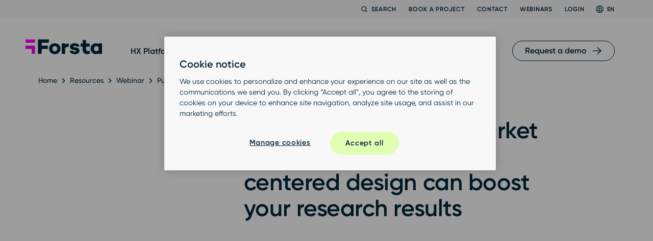

--- FILE ---
content_type: text/html; charset=UTF-8
request_url: https://www.forsta.com/resources/putting-humans-into-market-research-how-human-centered-design-can-boost-your-research-results/
body_size: 71994
content:
<!doctype html>
<html lang="en-US" prefix="og: https://ogp.me/ns#" class="no-js no-touch">
<head>
	<meta charset="UTF-8"><script type="text/javascript">(window.NREUM||(NREUM={})).init={privacy:{cookies_enabled:true},ajax:{deny_list:["bam.nr-data.net"]},feature_flags:["soft_nav"],distributed_tracing:{enabled:true}};(window.NREUM||(NREUM={})).loader_config={agentID:"594371642",accountID:"3660515",trustKey:"66686",xpid:"VwABUVNSDRAEXVNUAgcBXlU=",licenseKey:"NRJS-cf84a60e0ce6dd0c369",applicationID:"492656681",browserID:"594371642"};;/*! For license information please see nr-loader-spa-1.308.0.min.js.LICENSE.txt */
(()=>{var e,t,r={384:(e,t,r)=>{"use strict";r.d(t,{NT:()=>a,US:()=>u,Zm:()=>o,bQ:()=>d,dV:()=>c,pV:()=>l});var n=r(6154),i=r(1863),s=r(1910);const a={beacon:"bam.nr-data.net",errorBeacon:"bam.nr-data.net"};function o(){return n.gm.NREUM||(n.gm.NREUM={}),void 0===n.gm.newrelic&&(n.gm.newrelic=n.gm.NREUM),n.gm.NREUM}function c(){let e=o();return e.o||(e.o={ST:n.gm.setTimeout,SI:n.gm.setImmediate||n.gm.setInterval,CT:n.gm.clearTimeout,XHR:n.gm.XMLHttpRequest,REQ:n.gm.Request,EV:n.gm.Event,PR:n.gm.Promise,MO:n.gm.MutationObserver,FETCH:n.gm.fetch,WS:n.gm.WebSocket},(0,s.i)(...Object.values(e.o))),e}function d(e,t){let r=o();r.initializedAgents??={},t.initializedAt={ms:(0,i.t)(),date:new Date},r.initializedAgents[e]=t}function u(e,t){o()[e]=t}function l(){return function(){let e=o();const t=e.info||{};e.info={beacon:a.beacon,errorBeacon:a.errorBeacon,...t}}(),function(){let e=o();const t=e.init||{};e.init={...t}}(),c(),function(){let e=o();const t=e.loader_config||{};e.loader_config={...t}}(),o()}},782:(e,t,r)=>{"use strict";r.d(t,{T:()=>n});const n=r(860).K7.pageViewTiming},860:(e,t,r)=>{"use strict";r.d(t,{$J:()=>u,K7:()=>c,P3:()=>d,XX:()=>i,Yy:()=>o,df:()=>s,qY:()=>n,v4:()=>a});const n="events",i="jserrors",s="browser/blobs",a="rum",o="browser/logs",c={ajax:"ajax",genericEvents:"generic_events",jserrors:i,logging:"logging",metrics:"metrics",pageAction:"page_action",pageViewEvent:"page_view_event",pageViewTiming:"page_view_timing",sessionReplay:"session_replay",sessionTrace:"session_trace",softNav:"soft_navigations",spa:"spa"},d={[c.pageViewEvent]:1,[c.pageViewTiming]:2,[c.metrics]:3,[c.jserrors]:4,[c.spa]:5,[c.ajax]:6,[c.sessionTrace]:7,[c.softNav]:8,[c.sessionReplay]:9,[c.logging]:10,[c.genericEvents]:11},u={[c.pageViewEvent]:a,[c.pageViewTiming]:n,[c.ajax]:n,[c.spa]:n,[c.softNav]:n,[c.metrics]:i,[c.jserrors]:i,[c.sessionTrace]:s,[c.sessionReplay]:s,[c.logging]:o,[c.genericEvents]:"ins"}},944:(e,t,r)=>{"use strict";r.d(t,{R:()=>i});var n=r(3241);function i(e,t){"function"==typeof console.debug&&(console.debug("New Relic Warning: https://github.com/newrelic/newrelic-browser-agent/blob/main/docs/warning-codes.md#".concat(e),t),(0,n.W)({agentIdentifier:null,drained:null,type:"data",name:"warn",feature:"warn",data:{code:e,secondary:t}}))}},993:(e,t,r)=>{"use strict";r.d(t,{A$:()=>s,ET:()=>a,TZ:()=>o,p_:()=>i});var n=r(860);const i={ERROR:"ERROR",WARN:"WARN",INFO:"INFO",DEBUG:"DEBUG",TRACE:"TRACE"},s={OFF:0,ERROR:1,WARN:2,INFO:3,DEBUG:4,TRACE:5},a="log",o=n.K7.logging},1541:(e,t,r)=>{"use strict";r.d(t,{U:()=>i,f:()=>n});const n={MFE:"MFE",BA:"BA"};function i(e,t){if(2!==t?.harvestEndpointVersion)return{};const r=t.agentRef.runtime.appMetadata.agents[0].entityGuid;return e?{"source.id":e.id,"source.name":e.name,"source.type":e.type,"parent.id":e.parent?.id||r,"parent.type":e.parent?.type||n.BA}:{"entity.guid":r,appId:t.agentRef.info.applicationID}}},1687:(e,t,r)=>{"use strict";r.d(t,{Ak:()=>d,Ze:()=>h,x3:()=>u});var n=r(3241),i=r(7836),s=r(3606),a=r(860),o=r(2646);const c={};function d(e,t){const r={staged:!1,priority:a.P3[t]||0};l(e),c[e].get(t)||c[e].set(t,r)}function u(e,t){e&&c[e]&&(c[e].get(t)&&c[e].delete(t),p(e,t,!1),c[e].size&&f(e))}function l(e){if(!e)throw new Error("agentIdentifier required");c[e]||(c[e]=new Map)}function h(e="",t="feature",r=!1){if(l(e),!e||!c[e].get(t)||r)return p(e,t);c[e].get(t).staged=!0,f(e)}function f(e){const t=Array.from(c[e]);t.every(([e,t])=>t.staged)&&(t.sort((e,t)=>e[1].priority-t[1].priority),t.forEach(([t])=>{c[e].delete(t),p(e,t)}))}function p(e,t,r=!0){const a=e?i.ee.get(e):i.ee,c=s.i.handlers;if(!a.aborted&&a.backlog&&c){if((0,n.W)({agentIdentifier:e,type:"lifecycle",name:"drain",feature:t}),r){const e=a.backlog[t],r=c[t];if(r){for(let t=0;e&&t<e.length;++t)g(e[t],r);Object.entries(r).forEach(([e,t])=>{Object.values(t||{}).forEach(t=>{t[0]?.on&&t[0]?.context()instanceof o.y&&t[0].on(e,t[1])})})}}a.isolatedBacklog||delete c[t],a.backlog[t]=null,a.emit("drain-"+t,[])}}function g(e,t){var r=e[1];Object.values(t[r]||{}).forEach(t=>{var r=e[0];if(t[0]===r){var n=t[1],i=e[3],s=e[2];n.apply(i,s)}})}},1738:(e,t,r)=>{"use strict";r.d(t,{U:()=>f,Y:()=>h});var n=r(3241),i=r(9908),s=r(1863),a=r(944),o=r(5701),c=r(3969),d=r(8362),u=r(860),l=r(4261);function h(e,t,r,s){const h=s||r;!h||h[e]&&h[e]!==d.d.prototype[e]||(h[e]=function(){(0,i.p)(c.xV,["API/"+e+"/called"],void 0,u.K7.metrics,r.ee),(0,n.W)({agentIdentifier:r.agentIdentifier,drained:!!o.B?.[r.agentIdentifier],type:"data",name:"api",feature:l.Pl+e,data:{}});try{return t.apply(this,arguments)}catch(e){(0,a.R)(23,e)}})}function f(e,t,r,n,a){const o=e.info;null===r?delete o.jsAttributes[t]:o.jsAttributes[t]=r,(a||null===r)&&(0,i.p)(l.Pl+n,[(0,s.t)(),t,r],void 0,"session",e.ee)}},1741:(e,t,r)=>{"use strict";r.d(t,{W:()=>s});var n=r(944),i=r(4261);class s{#e(e,...t){if(this[e]!==s.prototype[e])return this[e](...t);(0,n.R)(35,e)}addPageAction(e,t){return this.#e(i.hG,e,t)}register(e){return this.#e(i.eY,e)}recordCustomEvent(e,t){return this.#e(i.fF,e,t)}setPageViewName(e,t){return this.#e(i.Fw,e,t)}setCustomAttribute(e,t,r){return this.#e(i.cD,e,t,r)}noticeError(e,t){return this.#e(i.o5,e,t)}setUserId(e,t=!1){return this.#e(i.Dl,e,t)}setApplicationVersion(e){return this.#e(i.nb,e)}setErrorHandler(e){return this.#e(i.bt,e)}addRelease(e,t){return this.#e(i.k6,e,t)}log(e,t){return this.#e(i.$9,e,t)}start(){return this.#e(i.d3)}finished(e){return this.#e(i.BL,e)}recordReplay(){return this.#e(i.CH)}pauseReplay(){return this.#e(i.Tb)}addToTrace(e){return this.#e(i.U2,e)}setCurrentRouteName(e){return this.#e(i.PA,e)}interaction(e){return this.#e(i.dT,e)}wrapLogger(e,t,r){return this.#e(i.Wb,e,t,r)}measure(e,t){return this.#e(i.V1,e,t)}consent(e){return this.#e(i.Pv,e)}}},1863:(e,t,r)=>{"use strict";function n(){return Math.floor(performance.now())}r.d(t,{t:()=>n})},1910:(e,t,r)=>{"use strict";r.d(t,{i:()=>s});var n=r(944);const i=new Map;function s(...e){return e.every(e=>{if(i.has(e))return i.get(e);const t="function"==typeof e?e.toString():"",r=t.includes("[native code]"),s=t.includes("nrWrapper");return r||s||(0,n.R)(64,e?.name||t),i.set(e,r),r})}},2555:(e,t,r)=>{"use strict";r.d(t,{D:()=>o,f:()=>a});var n=r(384),i=r(8122);const s={beacon:n.NT.beacon,errorBeacon:n.NT.errorBeacon,licenseKey:void 0,applicationID:void 0,sa:void 0,queueTime:void 0,applicationTime:void 0,ttGuid:void 0,user:void 0,account:void 0,product:void 0,extra:void 0,jsAttributes:{},userAttributes:void 0,atts:void 0,transactionName:void 0,tNamePlain:void 0};function a(e){try{return!!e.licenseKey&&!!e.errorBeacon&&!!e.applicationID}catch(e){return!1}}const o=e=>(0,i.a)(e,s)},2614:(e,t,r)=>{"use strict";r.d(t,{BB:()=>a,H3:()=>n,g:()=>d,iL:()=>c,tS:()=>o,uh:()=>i,wk:()=>s});const n="NRBA",i="SESSION",s=144e5,a=18e5,o={STARTED:"session-started",PAUSE:"session-pause",RESET:"session-reset",RESUME:"session-resume",UPDATE:"session-update"},c={SAME_TAB:"same-tab",CROSS_TAB:"cross-tab"},d={OFF:0,FULL:1,ERROR:2}},2646:(e,t,r)=>{"use strict";r.d(t,{y:()=>n});class n{constructor(e){this.contextId=e}}},2843:(e,t,r)=>{"use strict";r.d(t,{G:()=>s,u:()=>i});var n=r(3878);function i(e,t=!1,r,i){(0,n.DD)("visibilitychange",function(){if(t)return void("hidden"===document.visibilityState&&e());e(document.visibilityState)},r,i)}function s(e,t,r){(0,n.sp)("pagehide",e,t,r)}},3241:(e,t,r)=>{"use strict";r.d(t,{W:()=>s});var n=r(6154);const i="newrelic";function s(e={}){try{n.gm.dispatchEvent(new CustomEvent(i,{detail:e}))}catch(e){}}},3304:(e,t,r)=>{"use strict";r.d(t,{A:()=>s});var n=r(7836);const i=()=>{const e=new WeakSet;return(t,r)=>{if("object"==typeof r&&null!==r){if(e.has(r))return;e.add(r)}return r}};function s(e){try{return JSON.stringify(e,i())??""}catch(e){try{n.ee.emit("internal-error",[e])}catch(e){}return""}}},3333:(e,t,r)=>{"use strict";r.d(t,{$v:()=>u,TZ:()=>n,Xh:()=>c,Zp:()=>i,kd:()=>d,mq:()=>o,nf:()=>a,qN:()=>s});const n=r(860).K7.genericEvents,i=["auxclick","click","copy","keydown","paste","scrollend"],s=["focus","blur"],a=4,o=1e3,c=2e3,d=["PageAction","UserAction","BrowserPerformance"],u={RESOURCES:"experimental.resources",REGISTER:"register"}},3434:(e,t,r)=>{"use strict";r.d(t,{Jt:()=>s,YM:()=>d});var n=r(7836),i=r(5607);const s="nr@original:".concat(i.W),a=50;var o=Object.prototype.hasOwnProperty,c=!1;function d(e,t){return e||(e=n.ee),r.inPlace=function(e,t,n,i,s){n||(n="");const a="-"===n.charAt(0);for(let o=0;o<t.length;o++){const c=t[o],d=e[c];l(d)||(e[c]=r(d,a?c+n:n,i,c,s))}},r.flag=s,r;function r(t,r,n,c,d){return l(t)?t:(r||(r=""),nrWrapper[s]=t,function(e,t,r){if(Object.defineProperty&&Object.keys)try{return Object.keys(e).forEach(function(r){Object.defineProperty(t,r,{get:function(){return e[r]},set:function(t){return e[r]=t,t}})}),t}catch(e){u([e],r)}for(var n in e)o.call(e,n)&&(t[n]=e[n])}(t,nrWrapper,e),nrWrapper);function nrWrapper(){var s,o,l,h;let f;try{o=this,s=[...arguments],l="function"==typeof n?n(s,o):n||{}}catch(t){u([t,"",[s,o,c],l],e)}i(r+"start",[s,o,c],l,d);const p=performance.now();let g;try{return h=t.apply(o,s),g=performance.now(),h}catch(e){throw g=performance.now(),i(r+"err",[s,o,e],l,d),f=e,f}finally{const e=g-p,t={start:p,end:g,duration:e,isLongTask:e>=a,methodName:c,thrownError:f};t.isLongTask&&i("long-task",[t,o],l,d),i(r+"end",[s,o,h],l,d)}}}function i(r,n,i,s){if(!c||t){var a=c;c=!0;try{e.emit(r,n,i,t,s)}catch(t){u([t,r,n,i],e)}c=a}}}function u(e,t){t||(t=n.ee);try{t.emit("internal-error",e)}catch(e){}}function l(e){return!(e&&"function"==typeof e&&e.apply&&!e[s])}},3606:(e,t,r)=>{"use strict";r.d(t,{i:()=>s});var n=r(9908);s.on=a;var i=s.handlers={};function s(e,t,r,s){a(s||n.d,i,e,t,r)}function a(e,t,r,i,s){s||(s="feature"),e||(e=n.d);var a=t[s]=t[s]||{};(a[r]=a[r]||[]).push([e,i])}},3738:(e,t,r)=>{"use strict";r.d(t,{He:()=>i,Kp:()=>o,Lc:()=>d,Rz:()=>u,TZ:()=>n,bD:()=>s,d3:()=>a,jx:()=>l,sl:()=>h,uP:()=>c});const n=r(860).K7.sessionTrace,i="bstResource",s="resource",a="-start",o="-end",c="fn"+a,d="fn"+o,u="pushState",l=1e3,h=3e4},3785:(e,t,r)=>{"use strict";r.d(t,{R:()=>c,b:()=>d});var n=r(9908),i=r(1863),s=r(860),a=r(3969),o=r(993);function c(e,t,r={},c=o.p_.INFO,d=!0,u,l=(0,i.t)()){(0,n.p)(a.xV,["API/logging/".concat(c.toLowerCase(),"/called")],void 0,s.K7.metrics,e),(0,n.p)(o.ET,[l,t,r,c,d,u],void 0,s.K7.logging,e)}function d(e){return"string"==typeof e&&Object.values(o.p_).some(t=>t===e.toUpperCase().trim())}},3878:(e,t,r)=>{"use strict";function n(e,t){return{capture:e,passive:!1,signal:t}}function i(e,t,r=!1,i){window.addEventListener(e,t,n(r,i))}function s(e,t,r=!1,i){document.addEventListener(e,t,n(r,i))}r.d(t,{DD:()=>s,jT:()=>n,sp:()=>i})},3962:(e,t,r)=>{"use strict";r.d(t,{AM:()=>a,O2:()=>l,OV:()=>s,Qu:()=>h,TZ:()=>c,ih:()=>f,pP:()=>o,t1:()=>u,tC:()=>i,wD:()=>d});var n=r(860);const i=["click","keydown","submit"],s="popstate",a="api",o="initialPageLoad",c=n.K7.softNav,d=5e3,u=500,l={INITIAL_PAGE_LOAD:"",ROUTE_CHANGE:1,UNSPECIFIED:2},h={INTERACTION:1,AJAX:2,CUSTOM_END:3,CUSTOM_TRACER:4},f={IP:"in progress",PF:"pending finish",FIN:"finished",CAN:"cancelled"}},3969:(e,t,r)=>{"use strict";r.d(t,{TZ:()=>n,XG:()=>o,rs:()=>i,xV:()=>a,z_:()=>s});const n=r(860).K7.metrics,i="sm",s="cm",a="storeSupportabilityMetrics",o="storeEventMetrics"},4234:(e,t,r)=>{"use strict";r.d(t,{W:()=>s});var n=r(7836),i=r(1687);class s{constructor(e,t){this.agentIdentifier=e,this.ee=n.ee.get(e),this.featureName=t,this.blocked=!1}deregisterDrain(){(0,i.x3)(this.agentIdentifier,this.featureName)}}},4261:(e,t,r)=>{"use strict";r.d(t,{$9:()=>u,BL:()=>c,CH:()=>p,Dl:()=>R,Fw:()=>w,PA:()=>v,Pl:()=>n,Pv:()=>A,Tb:()=>h,U2:()=>a,V1:()=>E,Wb:()=>T,bt:()=>y,cD:()=>b,d3:()=>x,dT:()=>d,eY:()=>g,fF:()=>f,hG:()=>s,hw:()=>i,k6:()=>o,nb:()=>m,o5:()=>l});const n="api-",i=n+"ixn-",s="addPageAction",a="addToTrace",o="addRelease",c="finished",d="interaction",u="log",l="noticeError",h="pauseReplay",f="recordCustomEvent",p="recordReplay",g="register",m="setApplicationVersion",v="setCurrentRouteName",b="setCustomAttribute",y="setErrorHandler",w="setPageViewName",R="setUserId",x="start",T="wrapLogger",E="measure",A="consent"},5205:(e,t,r)=>{"use strict";r.d(t,{j:()=>S});var n=r(384),i=r(1741);var s=r(2555),a=r(3333);const o=e=>{if(!e||"string"!=typeof e)return!1;try{document.createDocumentFragment().querySelector(e)}catch{return!1}return!0};var c=r(2614),d=r(944),u=r(8122);const l="[data-nr-mask]",h=e=>(0,u.a)(e,(()=>{const e={feature_flags:[],experimental:{allow_registered_children:!1,resources:!1},mask_selector:"*",block_selector:"[data-nr-block]",mask_input_options:{color:!1,date:!1,"datetime-local":!1,email:!1,month:!1,number:!1,range:!1,search:!1,tel:!1,text:!1,time:!1,url:!1,week:!1,textarea:!1,select:!1,password:!0}};return{ajax:{deny_list:void 0,block_internal:!0,enabled:!0,autoStart:!0},api:{get allow_registered_children(){return e.feature_flags.includes(a.$v.REGISTER)||e.experimental.allow_registered_children},set allow_registered_children(t){e.experimental.allow_registered_children=t},duplicate_registered_data:!1},browser_consent_mode:{enabled:!1},distributed_tracing:{enabled:void 0,exclude_newrelic_header:void 0,cors_use_newrelic_header:void 0,cors_use_tracecontext_headers:void 0,allowed_origins:void 0},get feature_flags(){return e.feature_flags},set feature_flags(t){e.feature_flags=t},generic_events:{enabled:!0,autoStart:!0},harvest:{interval:30},jserrors:{enabled:!0,autoStart:!0},logging:{enabled:!0,autoStart:!0},metrics:{enabled:!0,autoStart:!0},obfuscate:void 0,page_action:{enabled:!0},page_view_event:{enabled:!0,autoStart:!0},page_view_timing:{enabled:!0,autoStart:!0},performance:{capture_marks:!1,capture_measures:!1,capture_detail:!0,resources:{get enabled(){return e.feature_flags.includes(a.$v.RESOURCES)||e.experimental.resources},set enabled(t){e.experimental.resources=t},asset_types:[],first_party_domains:[],ignore_newrelic:!0}},privacy:{cookies_enabled:!0},proxy:{assets:void 0,beacon:void 0},session:{expiresMs:c.wk,inactiveMs:c.BB},session_replay:{autoStart:!0,enabled:!1,preload:!1,sampling_rate:10,error_sampling_rate:100,collect_fonts:!1,inline_images:!1,fix_stylesheets:!0,mask_all_inputs:!0,get mask_text_selector(){return e.mask_selector},set mask_text_selector(t){o(t)?e.mask_selector="".concat(t,",").concat(l):""===t||null===t?e.mask_selector=l:(0,d.R)(5,t)},get block_class(){return"nr-block"},get ignore_class(){return"nr-ignore"},get mask_text_class(){return"nr-mask"},get block_selector(){return e.block_selector},set block_selector(t){o(t)?e.block_selector+=",".concat(t):""!==t&&(0,d.R)(6,t)},get mask_input_options(){return e.mask_input_options},set mask_input_options(t){t&&"object"==typeof t?e.mask_input_options={...t,password:!0}:(0,d.R)(7,t)}},session_trace:{enabled:!0,autoStart:!0},soft_navigations:{enabled:!0,autoStart:!0},spa:{enabled:!0,autoStart:!0},ssl:void 0,user_actions:{enabled:!0,elementAttributes:["id","className","tagName","type"]}}})());var f=r(6154),p=r(9324);let g=0;const m={buildEnv:p.F3,distMethod:p.Xs,version:p.xv,originTime:f.WN},v={consented:!1},b={appMetadata:{},get consented(){return this.session?.state?.consent||v.consented},set consented(e){v.consented=e},customTransaction:void 0,denyList:void 0,disabled:!1,harvester:void 0,isolatedBacklog:!1,isRecording:!1,loaderType:void 0,maxBytes:3e4,obfuscator:void 0,onerror:void 0,ptid:void 0,releaseIds:{},session:void 0,timeKeeper:void 0,registeredEntities:[],jsAttributesMetadata:{bytes:0},get harvestCount(){return++g}},y=e=>{const t=(0,u.a)(e,b),r=Object.keys(m).reduce((e,t)=>(e[t]={value:m[t],writable:!1,configurable:!0,enumerable:!0},e),{});return Object.defineProperties(t,r)};var w=r(5701);const R=e=>{const t=e.startsWith("http");e+="/",r.p=t?e:"https://"+e};var x=r(7836),T=r(3241);const E={accountID:void 0,trustKey:void 0,agentID:void 0,licenseKey:void 0,applicationID:void 0,xpid:void 0},A=e=>(0,u.a)(e,E),_=new Set;function S(e,t={},r,a){let{init:o,info:c,loader_config:d,runtime:u={},exposed:l=!0}=t;if(!c){const e=(0,n.pV)();o=e.init,c=e.info,d=e.loader_config}e.init=h(o||{}),e.loader_config=A(d||{}),c.jsAttributes??={},f.bv&&(c.jsAttributes.isWorker=!0),e.info=(0,s.D)(c);const p=e.init,g=[c.beacon,c.errorBeacon];_.has(e.agentIdentifier)||(p.proxy.assets&&(R(p.proxy.assets),g.push(p.proxy.assets)),p.proxy.beacon&&g.push(p.proxy.beacon),e.beacons=[...g],function(e){const t=(0,n.pV)();Object.getOwnPropertyNames(i.W.prototype).forEach(r=>{const n=i.W.prototype[r];if("function"!=typeof n||"constructor"===n)return;let s=t[r];e[r]&&!1!==e.exposed&&"micro-agent"!==e.runtime?.loaderType&&(t[r]=(...t)=>{const n=e[r](...t);return s?s(...t):n})})}(e),(0,n.US)("activatedFeatures",w.B)),u.denyList=[...p.ajax.deny_list||[],...p.ajax.block_internal?g:[]],u.ptid=e.agentIdentifier,u.loaderType=r,e.runtime=y(u),_.has(e.agentIdentifier)||(e.ee=x.ee.get(e.agentIdentifier),e.exposed=l,(0,T.W)({agentIdentifier:e.agentIdentifier,drained:!!w.B?.[e.agentIdentifier],type:"lifecycle",name:"initialize",feature:void 0,data:e.config})),_.add(e.agentIdentifier)}},5270:(e,t,r)=>{"use strict";r.d(t,{Aw:()=>a,SR:()=>s,rF:()=>o});var n=r(384),i=r(7767);function s(e){return!!(0,n.dV)().o.MO&&(0,i.V)(e)&&!0===e?.session_trace.enabled}function a(e){return!0===e?.session_replay.preload&&s(e)}function o(e,t){try{if("string"==typeof t?.type){if("password"===t.type.toLowerCase())return"*".repeat(e?.length||0);if(void 0!==t?.dataset?.nrUnmask||t?.classList?.contains("nr-unmask"))return e}}catch(e){}return"string"==typeof e?e.replace(/[\S]/g,"*"):"*".repeat(e?.length||0)}},5289:(e,t,r)=>{"use strict";r.d(t,{GG:()=>a,Qr:()=>c,sB:()=>o});var n=r(3878),i=r(6389);function s(){return"undefined"==typeof document||"complete"===document.readyState}function a(e,t){if(s())return e();const r=(0,i.J)(e),a=setInterval(()=>{s()&&(clearInterval(a),r())},500);(0,n.sp)("load",r,t)}function o(e){if(s())return e();(0,n.DD)("DOMContentLoaded",e)}function c(e){if(s())return e();(0,n.sp)("popstate",e)}},5607:(e,t,r)=>{"use strict";r.d(t,{W:()=>n});const n=(0,r(9566).bz)()},5701:(e,t,r)=>{"use strict";r.d(t,{B:()=>s,t:()=>a});var n=r(3241);const i=new Set,s={};function a(e,t){const r=t.agentIdentifier;s[r]??={},e&&"object"==typeof e&&(i.has(r)||(t.ee.emit("rumresp",[e]),s[r]=e,i.add(r),(0,n.W)({agentIdentifier:r,loaded:!0,drained:!0,type:"lifecycle",name:"load",feature:void 0,data:e})))}},6154:(e,t,r)=>{"use strict";r.d(t,{OF:()=>d,RI:()=>i,WN:()=>h,bv:()=>s,eN:()=>f,gm:()=>a,lR:()=>l,m:()=>c,mw:()=>o,sb:()=>u});var n=r(1863);const i="undefined"!=typeof window&&!!window.document,s="undefined"!=typeof WorkerGlobalScope&&("undefined"!=typeof self&&self instanceof WorkerGlobalScope&&self.navigator instanceof WorkerNavigator||"undefined"!=typeof globalThis&&globalThis instanceof WorkerGlobalScope&&globalThis.navigator instanceof WorkerNavigator),a=i?window:"undefined"!=typeof WorkerGlobalScope&&("undefined"!=typeof self&&self instanceof WorkerGlobalScope&&self||"undefined"!=typeof globalThis&&globalThis instanceof WorkerGlobalScope&&globalThis),o=Boolean("hidden"===a?.document?.visibilityState),c=""+a?.location,d=/iPad|iPhone|iPod/.test(a.navigator?.userAgent),u=d&&"undefined"==typeof SharedWorker,l=(()=>{const e=a.navigator?.userAgent?.match(/Firefox[/\s](\d+\.\d+)/);return Array.isArray(e)&&e.length>=2?+e[1]:0})(),h=Date.now()-(0,n.t)(),f=()=>"undefined"!=typeof PerformanceNavigationTiming&&a?.performance?.getEntriesByType("navigation")?.[0]?.responseStart},6344:(e,t,r)=>{"use strict";r.d(t,{BB:()=>u,Qb:()=>l,TZ:()=>i,Ug:()=>a,Vh:()=>s,_s:()=>o,bc:()=>d,yP:()=>c});var n=r(2614);const i=r(860).K7.sessionReplay,s="errorDuringReplay",a=.12,o={DomContentLoaded:0,Load:1,FullSnapshot:2,IncrementalSnapshot:3,Meta:4,Custom:5},c={[n.g.ERROR]:15e3,[n.g.FULL]:3e5,[n.g.OFF]:0},d={RESET:{message:"Session was reset",sm:"Reset"},IMPORT:{message:"Recorder failed to import",sm:"Import"},TOO_MANY:{message:"429: Too Many Requests",sm:"Too-Many"},TOO_BIG:{message:"Payload was too large",sm:"Too-Big"},CROSS_TAB:{message:"Session Entity was set to OFF on another tab",sm:"Cross-Tab"},ENTITLEMENTS:{message:"Session Replay is not allowed and will not be started",sm:"Entitlement"}},u=5e3,l={API:"api",RESUME:"resume",SWITCH_TO_FULL:"switchToFull",INITIALIZE:"initialize",PRELOAD:"preload"}},6389:(e,t,r)=>{"use strict";function n(e,t=500,r={}){const n=r?.leading||!1;let i;return(...r)=>{n&&void 0===i&&(e.apply(this,r),i=setTimeout(()=>{i=clearTimeout(i)},t)),n||(clearTimeout(i),i=setTimeout(()=>{e.apply(this,r)},t))}}function i(e){let t=!1;return(...r)=>{t||(t=!0,e.apply(this,r))}}r.d(t,{J:()=>i,s:()=>n})},6630:(e,t,r)=>{"use strict";r.d(t,{T:()=>n});const n=r(860).K7.pageViewEvent},6774:(e,t,r)=>{"use strict";r.d(t,{T:()=>n});const n=r(860).K7.jserrors},7295:(e,t,r)=>{"use strict";r.d(t,{Xv:()=>a,gX:()=>i,iW:()=>s});var n=[];function i(e){if(!e||s(e))return!1;if(0===n.length)return!0;if("*"===n[0].hostname)return!1;for(var t=0;t<n.length;t++){var r=n[t];if(r.hostname.test(e.hostname)&&r.pathname.test(e.pathname))return!1}return!0}function s(e){return void 0===e.hostname}function a(e){if(n=[],e&&e.length)for(var t=0;t<e.length;t++){let r=e[t];if(!r)continue;if("*"===r)return void(n=[{hostname:"*"}]);0===r.indexOf("http://")?r=r.substring(7):0===r.indexOf("https://")&&(r=r.substring(8));const i=r.indexOf("/");let s,a;i>0?(s=r.substring(0,i),a=r.substring(i)):(s=r,a="*");let[c]=s.split(":");n.push({hostname:o(c),pathname:o(a,!0)})}}function o(e,t=!1){const r=e.replace(/[.+?^${}()|[\]\\]/g,e=>"\\"+e).replace(/\*/g,".*?");return new RegExp((t?"^":"")+r+"$")}},7485:(e,t,r)=>{"use strict";r.d(t,{D:()=>i});var n=r(6154);function i(e){if(0===(e||"").indexOf("data:"))return{protocol:"data"};try{const t=new URL(e,location.href),r={port:t.port,hostname:t.hostname,pathname:t.pathname,search:t.search,protocol:t.protocol.slice(0,t.protocol.indexOf(":")),sameOrigin:t.protocol===n.gm?.location?.protocol&&t.host===n.gm?.location?.host};return r.port&&""!==r.port||("http:"===t.protocol&&(r.port="80"),"https:"===t.protocol&&(r.port="443")),r.pathname&&""!==r.pathname?r.pathname.startsWith("/")||(r.pathname="/".concat(r.pathname)):r.pathname="/",r}catch(e){return{}}}},7699:(e,t,r)=>{"use strict";r.d(t,{It:()=>s,KC:()=>o,No:()=>i,qh:()=>a});var n=r(860);const i=16e3,s=1e6,a="SESSION_ERROR",o={[n.K7.logging]:!0,[n.K7.genericEvents]:!1,[n.K7.jserrors]:!1,[n.K7.ajax]:!1}},7767:(e,t,r)=>{"use strict";r.d(t,{V:()=>i});var n=r(6154);const i=e=>n.RI&&!0===e?.privacy.cookies_enabled},7836:(e,t,r)=>{"use strict";r.d(t,{P:()=>o,ee:()=>c});var n=r(384),i=r(8990),s=r(2646),a=r(5607);const o="nr@context:".concat(a.W),c=function e(t,r){var n={},a={},u={},l=!1;try{l=16===r.length&&d.initializedAgents?.[r]?.runtime.isolatedBacklog}catch(e){}var h={on:p,addEventListener:p,removeEventListener:function(e,t){var r=n[e];if(!r)return;for(var i=0;i<r.length;i++)r[i]===t&&r.splice(i,1)},emit:function(e,r,n,i,s){!1!==s&&(s=!0);if(c.aborted&&!i)return;t&&s&&t.emit(e,r,n);var o=f(n);g(e).forEach(e=>{e.apply(o,r)});var d=v()[a[e]];d&&d.push([h,e,r,o]);return o},get:m,listeners:g,context:f,buffer:function(e,t){const r=v();if(t=t||"feature",h.aborted)return;Object.entries(e||{}).forEach(([e,n])=>{a[n]=t,t in r||(r[t]=[])})},abort:function(){h._aborted=!0,Object.keys(h.backlog).forEach(e=>{delete h.backlog[e]})},isBuffering:function(e){return!!v()[a[e]]},debugId:r,backlog:l?{}:t&&"object"==typeof t.backlog?t.backlog:{},isolatedBacklog:l};return Object.defineProperty(h,"aborted",{get:()=>{let e=h._aborted||!1;return e||(t&&(e=t.aborted),e)}}),h;function f(e){return e&&e instanceof s.y?e:e?(0,i.I)(e,o,()=>new s.y(o)):new s.y(o)}function p(e,t){n[e]=g(e).concat(t)}function g(e){return n[e]||[]}function m(t){return u[t]=u[t]||e(h,t)}function v(){return h.backlog}}(void 0,"globalEE"),d=(0,n.Zm)();d.ee||(d.ee=c)},8122:(e,t,r)=>{"use strict";r.d(t,{a:()=>i});var n=r(944);function i(e,t){try{if(!e||"object"!=typeof e)return(0,n.R)(3);if(!t||"object"!=typeof t)return(0,n.R)(4);const r=Object.create(Object.getPrototypeOf(t),Object.getOwnPropertyDescriptors(t)),s=0===Object.keys(r).length?e:r;for(let a in s)if(void 0!==e[a])try{if(null===e[a]){r[a]=null;continue}Array.isArray(e[a])&&Array.isArray(t[a])?r[a]=Array.from(new Set([...e[a],...t[a]])):"object"==typeof e[a]&&"object"==typeof t[a]?r[a]=i(e[a],t[a]):r[a]=e[a]}catch(e){r[a]||(0,n.R)(1,e)}return r}catch(e){(0,n.R)(2,e)}}},8139:(e,t,r)=>{"use strict";r.d(t,{u:()=>h});var n=r(7836),i=r(3434),s=r(8990),a=r(6154);const o={},c=a.gm.XMLHttpRequest,d="addEventListener",u="removeEventListener",l="nr@wrapped:".concat(n.P);function h(e){var t=function(e){return(e||n.ee).get("events")}(e);if(o[t.debugId]++)return t;o[t.debugId]=1;var r=(0,i.YM)(t,!0);function h(e){r.inPlace(e,[d,u],"-",p)}function p(e,t){return e[1]}return"getPrototypeOf"in Object&&(a.RI&&f(document,h),c&&f(c.prototype,h),f(a.gm,h)),t.on(d+"-start",function(e,t){var n=e[1];if(null!==n&&("function"==typeof n||"object"==typeof n)&&"newrelic"!==e[0]){var i=(0,s.I)(n,l,function(){var e={object:function(){if("function"!=typeof n.handleEvent)return;return n.handleEvent.apply(n,arguments)},function:n}[typeof n];return e?r(e,"fn-",null,e.name||"anonymous"):n});this.wrapped=e[1]=i}}),t.on(u+"-start",function(e){e[1]=this.wrapped||e[1]}),t}function f(e,t,...r){let n=e;for(;"object"==typeof n&&!Object.prototype.hasOwnProperty.call(n,d);)n=Object.getPrototypeOf(n);n&&t(n,...r)}},8362:(e,t,r)=>{"use strict";r.d(t,{d:()=>s});var n=r(9566),i=r(1741);class s extends i.W{agentIdentifier=(0,n.LA)(16)}},8374:(e,t,r)=>{r.nc=(()=>{try{return document?.currentScript?.nonce}catch(e){}return""})()},8990:(e,t,r)=>{"use strict";r.d(t,{I:()=>i});var n=Object.prototype.hasOwnProperty;function i(e,t,r){if(n.call(e,t))return e[t];var i=r();if(Object.defineProperty&&Object.keys)try{return Object.defineProperty(e,t,{value:i,writable:!0,enumerable:!1}),i}catch(e){}return e[t]=i,i}},9119:(e,t,r)=>{"use strict";r.d(t,{L:()=>s});var n=/([^?#]*)[^#]*(#[^?]*|$).*/,i=/([^?#]*)().*/;function s(e,t){return e?e.replace(t?n:i,"$1$2"):e}},9300:(e,t,r)=>{"use strict";r.d(t,{T:()=>n});const n=r(860).K7.ajax},9324:(e,t,r)=>{"use strict";r.d(t,{AJ:()=>a,F3:()=>i,Xs:()=>s,Yq:()=>o,xv:()=>n});const n="1.308.0",i="PROD",s="CDN",a="@newrelic/rrweb",o="1.0.1"},9566:(e,t,r)=>{"use strict";r.d(t,{LA:()=>o,ZF:()=>c,bz:()=>a,el:()=>d});var n=r(6154);const i="xxxxxxxx-xxxx-4xxx-yxxx-xxxxxxxxxxxx";function s(e,t){return e?15&e[t]:16*Math.random()|0}function a(){const e=n.gm?.crypto||n.gm?.msCrypto;let t,r=0;return e&&e.getRandomValues&&(t=e.getRandomValues(new Uint8Array(30))),i.split("").map(e=>"x"===e?s(t,r++).toString(16):"y"===e?(3&s()|8).toString(16):e).join("")}function o(e){const t=n.gm?.crypto||n.gm?.msCrypto;let r,i=0;t&&t.getRandomValues&&(r=t.getRandomValues(new Uint8Array(e)));const a=[];for(var o=0;o<e;o++)a.push(s(r,i++).toString(16));return a.join("")}function c(){return o(16)}function d(){return o(32)}},9908:(e,t,r)=>{"use strict";r.d(t,{d:()=>n,p:()=>i});var n=r(7836).ee.get("handle");function i(e,t,r,i,s){s?(s.buffer([e],i),s.emit(e,t,r)):(n.buffer([e],i),n.emit(e,t,r))}}},n={};function i(e){var t=n[e];if(void 0!==t)return t.exports;var s=n[e]={exports:{}};return r[e](s,s.exports,i),s.exports}i.m=r,i.d=(e,t)=>{for(var r in t)i.o(t,r)&&!i.o(e,r)&&Object.defineProperty(e,r,{enumerable:!0,get:t[r]})},i.f={},i.e=e=>Promise.all(Object.keys(i.f).reduce((t,r)=>(i.f[r](e,t),t),[])),i.u=e=>({212:"nr-spa-compressor",249:"nr-spa-recorder",478:"nr-spa"}[e]+"-1.308.0.min.js"),i.o=(e,t)=>Object.prototype.hasOwnProperty.call(e,t),e={},t="NRBA-1.308.0.PROD:",i.l=(r,n,s,a)=>{if(e[r])e[r].push(n);else{var o,c;if(void 0!==s)for(var d=document.getElementsByTagName("script"),u=0;u<d.length;u++){var l=d[u];if(l.getAttribute("src")==r||l.getAttribute("data-webpack")==t+s){o=l;break}}if(!o){c=!0;var h={478:"sha512-RSfSVnmHk59T/uIPbdSE0LPeqcEdF4/+XhfJdBuccH5rYMOEZDhFdtnh6X6nJk7hGpzHd9Ujhsy7lZEz/ORYCQ==",249:"sha512-ehJXhmntm85NSqW4MkhfQqmeKFulra3klDyY0OPDUE+sQ3GokHlPh1pmAzuNy//3j4ac6lzIbmXLvGQBMYmrkg==",212:"sha512-B9h4CR46ndKRgMBcK+j67uSR2RCnJfGefU+A7FrgR/k42ovXy5x/MAVFiSvFxuVeEk/pNLgvYGMp1cBSK/G6Fg=="};(o=document.createElement("script")).charset="utf-8",i.nc&&o.setAttribute("nonce",i.nc),o.setAttribute("data-webpack",t+s),o.src=r,0!==o.src.indexOf(window.location.origin+"/")&&(o.crossOrigin="anonymous"),h[a]&&(o.integrity=h[a])}e[r]=[n];var f=(t,n)=>{o.onerror=o.onload=null,clearTimeout(p);var i=e[r];if(delete e[r],o.parentNode&&o.parentNode.removeChild(o),i&&i.forEach(e=>e(n)),t)return t(n)},p=setTimeout(f.bind(null,void 0,{type:"timeout",target:o}),12e4);o.onerror=f.bind(null,o.onerror),o.onload=f.bind(null,o.onload),c&&document.head.appendChild(o)}},i.r=e=>{"undefined"!=typeof Symbol&&Symbol.toStringTag&&Object.defineProperty(e,Symbol.toStringTag,{value:"Module"}),Object.defineProperty(e,"__esModule",{value:!0})},i.p="https://js-agent.newrelic.com/",(()=>{var e={38:0,788:0};i.f.j=(t,r)=>{var n=i.o(e,t)?e[t]:void 0;if(0!==n)if(n)r.push(n[2]);else{var s=new Promise((r,i)=>n=e[t]=[r,i]);r.push(n[2]=s);var a=i.p+i.u(t),o=new Error;i.l(a,r=>{if(i.o(e,t)&&(0!==(n=e[t])&&(e[t]=void 0),n)){var s=r&&("load"===r.type?"missing":r.type),a=r&&r.target&&r.target.src;o.message="Loading chunk "+t+" failed: ("+s+": "+a+")",o.name="ChunkLoadError",o.type=s,o.request=a,n[1](o)}},"chunk-"+t,t)}};var t=(t,r)=>{var n,s,[a,o,c]=r,d=0;if(a.some(t=>0!==e[t])){for(n in o)i.o(o,n)&&(i.m[n]=o[n]);if(c)c(i)}for(t&&t(r);d<a.length;d++)s=a[d],i.o(e,s)&&e[s]&&e[s][0](),e[s]=0},r=self["webpackChunk:NRBA-1.308.0.PROD"]=self["webpackChunk:NRBA-1.308.0.PROD"]||[];r.forEach(t.bind(null,0)),r.push=t.bind(null,r.push.bind(r))})(),(()=>{"use strict";i(8374);var e=i(8362),t=i(860);const r=Object.values(t.K7);var n=i(5205);var s=i(9908),a=i(1863),o=i(4261),c=i(1738);var d=i(1687),u=i(4234),l=i(5289),h=i(6154),f=i(944),p=i(5270),g=i(7767),m=i(6389),v=i(7699);class b extends u.W{constructor(e,t){super(e.agentIdentifier,t),this.agentRef=e,this.abortHandler=void 0,this.featAggregate=void 0,this.loadedSuccessfully=void 0,this.onAggregateImported=new Promise(e=>{this.loadedSuccessfully=e}),this.deferred=Promise.resolve(),!1===e.init[this.featureName].autoStart?this.deferred=new Promise((t,r)=>{this.ee.on("manual-start-all",(0,m.J)(()=>{(0,d.Ak)(e.agentIdentifier,this.featureName),t()}))}):(0,d.Ak)(e.agentIdentifier,t)}importAggregator(e,t,r={}){if(this.featAggregate)return;const n=async()=>{let n;await this.deferred;try{if((0,g.V)(e.init)){const{setupAgentSession:t}=await i.e(478).then(i.bind(i,8766));n=t(e)}}catch(e){(0,f.R)(20,e),this.ee.emit("internal-error",[e]),(0,s.p)(v.qh,[e],void 0,this.featureName,this.ee)}try{if(!this.#t(this.featureName,n,e.init))return(0,d.Ze)(this.agentIdentifier,this.featureName),void this.loadedSuccessfully(!1);const{Aggregate:i}=await t();this.featAggregate=new i(e,r),e.runtime.harvester.initializedAggregates.push(this.featAggregate),this.loadedSuccessfully(!0)}catch(e){(0,f.R)(34,e),this.abortHandler?.(),(0,d.Ze)(this.agentIdentifier,this.featureName,!0),this.loadedSuccessfully(!1),this.ee&&this.ee.abort()}};h.RI?(0,l.GG)(()=>n(),!0):n()}#t(e,r,n){if(this.blocked)return!1;switch(e){case t.K7.sessionReplay:return(0,p.SR)(n)&&!!r;case t.K7.sessionTrace:return!!r;default:return!0}}}var y=i(6630),w=i(2614),R=i(3241);class x extends b{static featureName=y.T;constructor(e){var t;super(e,y.T),this.setupInspectionEvents(e.agentIdentifier),t=e,(0,c.Y)(o.Fw,function(e,r){"string"==typeof e&&("/"!==e.charAt(0)&&(e="/"+e),t.runtime.customTransaction=(r||"http://custom.transaction")+e,(0,s.p)(o.Pl+o.Fw,[(0,a.t)()],void 0,void 0,t.ee))},t),this.importAggregator(e,()=>i.e(478).then(i.bind(i,2467)))}setupInspectionEvents(e){const t=(t,r)=>{t&&(0,R.W)({agentIdentifier:e,timeStamp:t.timeStamp,loaded:"complete"===t.target.readyState,type:"window",name:r,data:t.target.location+""})};(0,l.sB)(e=>{t(e,"DOMContentLoaded")}),(0,l.GG)(e=>{t(e,"load")}),(0,l.Qr)(e=>{t(e,"navigate")}),this.ee.on(w.tS.UPDATE,(t,r)=>{(0,R.W)({agentIdentifier:e,type:"lifecycle",name:"session",data:r})})}}var T=i(384);class E extends e.d{constructor(e){var t;(super(),h.gm)?(this.features={},(0,T.bQ)(this.agentIdentifier,this),this.desiredFeatures=new Set(e.features||[]),this.desiredFeatures.add(x),(0,n.j)(this,e,e.loaderType||"agent"),t=this,(0,c.Y)(o.cD,function(e,r,n=!1){if("string"==typeof e){if(["string","number","boolean"].includes(typeof r)||null===r)return(0,c.U)(t,e,r,o.cD,n);(0,f.R)(40,typeof r)}else(0,f.R)(39,typeof e)},t),function(e){(0,c.Y)(o.Dl,function(t,r=!1){if("string"!=typeof t&&null!==t)return void(0,f.R)(41,typeof t);const n=e.info.jsAttributes["enduser.id"];r&&null!=n&&n!==t?(0,s.p)(o.Pl+"setUserIdAndResetSession",[t],void 0,"session",e.ee):(0,c.U)(e,"enduser.id",t,o.Dl,!0)},e)}(this),function(e){(0,c.Y)(o.nb,function(t){if("string"==typeof t||null===t)return(0,c.U)(e,"application.version",t,o.nb,!1);(0,f.R)(42,typeof t)},e)}(this),function(e){(0,c.Y)(o.d3,function(){e.ee.emit("manual-start-all")},e)}(this),function(e){(0,c.Y)(o.Pv,function(t=!0){if("boolean"==typeof t){if((0,s.p)(o.Pl+o.Pv,[t],void 0,"session",e.ee),e.runtime.consented=t,t){const t=e.features.page_view_event;t.onAggregateImported.then(e=>{const r=t.featAggregate;e&&!r.sentRum&&r.sendRum()})}}else(0,f.R)(65,typeof t)},e)}(this),this.run()):(0,f.R)(21)}get config(){return{info:this.info,init:this.init,loader_config:this.loader_config,runtime:this.runtime}}get api(){return this}run(){try{const e=function(e){const t={};return r.forEach(r=>{t[r]=!!e[r]?.enabled}),t}(this.init),n=[...this.desiredFeatures];n.sort((e,r)=>t.P3[e.featureName]-t.P3[r.featureName]),n.forEach(r=>{if(!e[r.featureName]&&r.featureName!==t.K7.pageViewEvent)return;if(r.featureName===t.K7.spa)return void(0,f.R)(67);const n=function(e){switch(e){case t.K7.ajax:return[t.K7.jserrors];case t.K7.sessionTrace:return[t.K7.ajax,t.K7.pageViewEvent];case t.K7.sessionReplay:return[t.K7.sessionTrace];case t.K7.pageViewTiming:return[t.K7.pageViewEvent];default:return[]}}(r.featureName).filter(e=>!(e in this.features));n.length>0&&(0,f.R)(36,{targetFeature:r.featureName,missingDependencies:n}),this.features[r.featureName]=new r(this)})}catch(e){(0,f.R)(22,e);for(const e in this.features)this.features[e].abortHandler?.();const t=(0,T.Zm)();delete t.initializedAgents[this.agentIdentifier]?.features,delete this.sharedAggregator;return t.ee.get(this.agentIdentifier).abort(),!1}}}var A=i(2843),_=i(782);class S extends b{static featureName=_.T;constructor(e){super(e,_.T),h.RI&&((0,A.u)(()=>(0,s.p)("docHidden",[(0,a.t)()],void 0,_.T,this.ee),!0),(0,A.G)(()=>(0,s.p)("winPagehide",[(0,a.t)()],void 0,_.T,this.ee)),this.importAggregator(e,()=>i.e(478).then(i.bind(i,9917))))}}var O=i(3969);class I extends b{static featureName=O.TZ;constructor(e){super(e,O.TZ),h.RI&&document.addEventListener("securitypolicyviolation",e=>{(0,s.p)(O.xV,["Generic/CSPViolation/Detected"],void 0,this.featureName,this.ee)}),this.importAggregator(e,()=>i.e(478).then(i.bind(i,6555)))}}var N=i(6774),P=i(3878),k=i(3304);class D{constructor(e,t,r,n,i){this.name="UncaughtError",this.message="string"==typeof e?e:(0,k.A)(e),this.sourceURL=t,this.line=r,this.column=n,this.__newrelic=i}}function C(e){return M(e)?e:new D(void 0!==e?.message?e.message:e,e?.filename||e?.sourceURL,e?.lineno||e?.line,e?.colno||e?.col,e?.__newrelic,e?.cause)}function j(e){const t="Unhandled Promise Rejection: ";if(!e?.reason)return;if(M(e.reason)){try{e.reason.message.startsWith(t)||(e.reason.message=t+e.reason.message)}catch(e){}return C(e.reason)}const r=C(e.reason);return(r.message||"").startsWith(t)||(r.message=t+r.message),r}function L(e){if(e.error instanceof SyntaxError&&!/:\d+$/.test(e.error.stack?.trim())){const t=new D(e.message,e.filename,e.lineno,e.colno,e.error.__newrelic,e.cause);return t.name=SyntaxError.name,t}return M(e.error)?e.error:C(e)}function M(e){return e instanceof Error&&!!e.stack}function H(e,r,n,i,o=(0,a.t)()){"string"==typeof e&&(e=new Error(e)),(0,s.p)("err",[e,o,!1,r,n.runtime.isRecording,void 0,i],void 0,t.K7.jserrors,n.ee),(0,s.p)("uaErr",[],void 0,t.K7.genericEvents,n.ee)}var B=i(1541),K=i(993),W=i(3785);function U(e,{customAttributes:t={},level:r=K.p_.INFO}={},n,i,s=(0,a.t)()){(0,W.R)(n.ee,e,t,r,!1,i,s)}function F(e,r,n,i,c=(0,a.t)()){(0,s.p)(o.Pl+o.hG,[c,e,r,i],void 0,t.K7.genericEvents,n.ee)}function V(e,r,n,i,c=(0,a.t)()){const{start:d,end:u,customAttributes:l}=r||{},h={customAttributes:l||{}};if("object"!=typeof h.customAttributes||"string"!=typeof e||0===e.length)return void(0,f.R)(57);const p=(e,t)=>null==e?t:"number"==typeof e?e:e instanceof PerformanceMark?e.startTime:Number.NaN;if(h.start=p(d,0),h.end=p(u,c),Number.isNaN(h.start)||Number.isNaN(h.end))(0,f.R)(57);else{if(h.duration=h.end-h.start,!(h.duration<0))return(0,s.p)(o.Pl+o.V1,[h,e,i],void 0,t.K7.genericEvents,n.ee),h;(0,f.R)(58)}}function G(e,r={},n,i,c=(0,a.t)()){(0,s.p)(o.Pl+o.fF,[c,e,r,i],void 0,t.K7.genericEvents,n.ee)}function z(e){(0,c.Y)(o.eY,function(t){return Y(e,t)},e)}function Y(e,r,n){(0,f.R)(54,"newrelic.register"),r||={},r.type=B.f.MFE,r.licenseKey||=e.info.licenseKey,r.blocked=!1,r.parent=n||{},Array.isArray(r.tags)||(r.tags=[]);const i={};r.tags.forEach(e=>{"name"!==e&&"id"!==e&&(i["source.".concat(e)]=!0)}),r.isolated??=!0;let o=()=>{};const c=e.runtime.registeredEntities;if(!r.isolated){const e=c.find(({metadata:{target:{id:e}}})=>e===r.id&&!r.isolated);if(e)return e}const d=e=>{r.blocked=!0,o=e};function u(e){return"string"==typeof e&&!!e.trim()&&e.trim().length<501||"number"==typeof e}e.init.api.allow_registered_children||d((0,m.J)(()=>(0,f.R)(55))),u(r.id)&&u(r.name)||d((0,m.J)(()=>(0,f.R)(48,r)));const l={addPageAction:(t,n={})=>g(F,[t,{...i,...n},e],r),deregister:()=>{d((0,m.J)(()=>(0,f.R)(68)))},log:(t,n={})=>g(U,[t,{...n,customAttributes:{...i,...n.customAttributes||{}}},e],r),measure:(t,n={})=>g(V,[t,{...n,customAttributes:{...i,...n.customAttributes||{}}},e],r),noticeError:(t,n={})=>g(H,[t,{...i,...n},e],r),register:(t={})=>g(Y,[e,t],l.metadata.target),recordCustomEvent:(t,n={})=>g(G,[t,{...i,...n},e],r),setApplicationVersion:e=>p("application.version",e),setCustomAttribute:(e,t)=>p(e,t),setUserId:e=>p("enduser.id",e),metadata:{customAttributes:i,target:r}},h=()=>(r.blocked&&o(),r.blocked);h()||c.push(l);const p=(e,t)=>{h()||(i[e]=t)},g=(r,n,i)=>{if(h())return;const o=(0,a.t)();(0,s.p)(O.xV,["API/register/".concat(r.name,"/called")],void 0,t.K7.metrics,e.ee);try{if(e.init.api.duplicate_registered_data&&"register"!==r.name){let e=n;if(n[1]instanceof Object){const t={"child.id":i.id,"child.type":i.type};e="customAttributes"in n[1]?[n[0],{...n[1],customAttributes:{...n[1].customAttributes,...t}},...n.slice(2)]:[n[0],{...n[1],...t},...n.slice(2)]}r(...e,void 0,o)}return r(...n,i,o)}catch(e){(0,f.R)(50,e)}};return l}class Z extends b{static featureName=N.T;constructor(e){var t;super(e,N.T),t=e,(0,c.Y)(o.o5,(e,r)=>H(e,r,t),t),function(e){(0,c.Y)(o.bt,function(t){e.runtime.onerror=t},e)}(e),function(e){let t=0;(0,c.Y)(o.k6,function(e,r){++t>10||(this.runtime.releaseIds[e.slice(-200)]=(""+r).slice(-200))},e)}(e),z(e);try{this.removeOnAbort=new AbortController}catch(e){}this.ee.on("internal-error",(t,r)=>{this.abortHandler&&(0,s.p)("ierr",[C(t),(0,a.t)(),!0,{},e.runtime.isRecording,r],void 0,this.featureName,this.ee)}),h.gm.addEventListener("unhandledrejection",t=>{this.abortHandler&&(0,s.p)("err",[j(t),(0,a.t)(),!1,{unhandledPromiseRejection:1},e.runtime.isRecording],void 0,this.featureName,this.ee)},(0,P.jT)(!1,this.removeOnAbort?.signal)),h.gm.addEventListener("error",t=>{this.abortHandler&&(0,s.p)("err",[L(t),(0,a.t)(),!1,{},e.runtime.isRecording],void 0,this.featureName,this.ee)},(0,P.jT)(!1,this.removeOnAbort?.signal)),this.abortHandler=this.#r,this.importAggregator(e,()=>i.e(478).then(i.bind(i,2176)))}#r(){this.removeOnAbort?.abort(),this.abortHandler=void 0}}var q=i(8990);let X=1;function J(e){const t=typeof e;return!e||"object"!==t&&"function"!==t?-1:e===h.gm?0:(0,q.I)(e,"nr@id",function(){return X++})}function Q(e){if("string"==typeof e&&e.length)return e.length;if("object"==typeof e){if("undefined"!=typeof ArrayBuffer&&e instanceof ArrayBuffer&&e.byteLength)return e.byteLength;if("undefined"!=typeof Blob&&e instanceof Blob&&e.size)return e.size;if(!("undefined"!=typeof FormData&&e instanceof FormData))try{return(0,k.A)(e).length}catch(e){return}}}var ee=i(8139),te=i(7836),re=i(3434);const ne={},ie=["open","send"];function se(e){var t=e||te.ee;const r=function(e){return(e||te.ee).get("xhr")}(t);if(void 0===h.gm.XMLHttpRequest)return r;if(ne[r.debugId]++)return r;ne[r.debugId]=1,(0,ee.u)(t);var n=(0,re.YM)(r),i=h.gm.XMLHttpRequest,s=h.gm.MutationObserver,a=h.gm.Promise,o=h.gm.setInterval,c="readystatechange",d=["onload","onerror","onabort","onloadstart","onloadend","onprogress","ontimeout"],u=[],l=h.gm.XMLHttpRequest=function(e){const t=new i(e),s=r.context(t);try{r.emit("new-xhr",[t],s),t.addEventListener(c,(a=s,function(){var e=this;e.readyState>3&&!a.resolved&&(a.resolved=!0,r.emit("xhr-resolved",[],e)),n.inPlace(e,d,"fn-",y)}),(0,P.jT)(!1))}catch(e){(0,f.R)(15,e);try{r.emit("internal-error",[e])}catch(e){}}var a;return t};function p(e,t){n.inPlace(t,["onreadystatechange"],"fn-",y)}if(function(e,t){for(var r in e)t[r]=e[r]}(i,l),l.prototype=i.prototype,n.inPlace(l.prototype,ie,"-xhr-",y),r.on("send-xhr-start",function(e,t){p(e,t),function(e){u.push(e),s&&(g?g.then(b):o?o(b):(m=-m,v.data=m))}(t)}),r.on("open-xhr-start",p),s){var g=a&&a.resolve();if(!o&&!a){var m=1,v=document.createTextNode(m);new s(b).observe(v,{characterData:!0})}}else t.on("fn-end",function(e){e[0]&&e[0].type===c||b()});function b(){for(var e=0;e<u.length;e++)p(0,u[e]);u.length&&(u=[])}function y(e,t){return t}return r}var ae="fetch-",oe=ae+"body-",ce=["arrayBuffer","blob","json","text","formData"],de=h.gm.Request,ue=h.gm.Response,le="prototype";const he={};function fe(e){const t=function(e){return(e||te.ee).get("fetch")}(e);if(!(de&&ue&&h.gm.fetch))return t;if(he[t.debugId]++)return t;function r(e,r,n){var i=e[r];"function"==typeof i&&(e[r]=function(){var e,r=[...arguments],s={};t.emit(n+"before-start",[r],s),s[te.P]&&s[te.P].dt&&(e=s[te.P].dt);var a=i.apply(this,r);return t.emit(n+"start",[r,e],a),a.then(function(e){return t.emit(n+"end",[null,e],a),e},function(e){throw t.emit(n+"end",[e],a),e})})}return he[t.debugId]=1,ce.forEach(e=>{r(de[le],e,oe),r(ue[le],e,oe)}),r(h.gm,"fetch",ae),t.on(ae+"end",function(e,r){var n=this;if(r){var i=r.headers.get("content-length");null!==i&&(n.rxSize=i),t.emit(ae+"done",[null,r],n)}else t.emit(ae+"done",[e],n)}),t}var pe=i(7485),ge=i(9566);class me{constructor(e){this.agentRef=e}generateTracePayload(e){const t=this.agentRef.loader_config;if(!this.shouldGenerateTrace(e)||!t)return null;var r=(t.accountID||"").toString()||null,n=(t.agentID||"").toString()||null,i=(t.trustKey||"").toString()||null;if(!r||!n)return null;var s=(0,ge.ZF)(),a=(0,ge.el)(),o=Date.now(),c={spanId:s,traceId:a,timestamp:o};return(e.sameOrigin||this.isAllowedOrigin(e)&&this.useTraceContextHeadersForCors())&&(c.traceContextParentHeader=this.generateTraceContextParentHeader(s,a),c.traceContextStateHeader=this.generateTraceContextStateHeader(s,o,r,n,i)),(e.sameOrigin&&!this.excludeNewrelicHeader()||!e.sameOrigin&&this.isAllowedOrigin(e)&&this.useNewrelicHeaderForCors())&&(c.newrelicHeader=this.generateTraceHeader(s,a,o,r,n,i)),c}generateTraceContextParentHeader(e,t){return"00-"+t+"-"+e+"-01"}generateTraceContextStateHeader(e,t,r,n,i){return i+"@nr=0-1-"+r+"-"+n+"-"+e+"----"+t}generateTraceHeader(e,t,r,n,i,s){if(!("function"==typeof h.gm?.btoa))return null;var a={v:[0,1],d:{ty:"Browser",ac:n,ap:i,id:e,tr:t,ti:r}};return s&&n!==s&&(a.d.tk=s),btoa((0,k.A)(a))}shouldGenerateTrace(e){return this.agentRef.init?.distributed_tracing?.enabled&&this.isAllowedOrigin(e)}isAllowedOrigin(e){var t=!1;const r=this.agentRef.init?.distributed_tracing;if(e.sameOrigin)t=!0;else if(r?.allowed_origins instanceof Array)for(var n=0;n<r.allowed_origins.length;n++){var i=(0,pe.D)(r.allowed_origins[n]);if(e.hostname===i.hostname&&e.protocol===i.protocol&&e.port===i.port){t=!0;break}}return t}excludeNewrelicHeader(){var e=this.agentRef.init?.distributed_tracing;return!!e&&!!e.exclude_newrelic_header}useNewrelicHeaderForCors(){var e=this.agentRef.init?.distributed_tracing;return!!e&&!1!==e.cors_use_newrelic_header}useTraceContextHeadersForCors(){var e=this.agentRef.init?.distributed_tracing;return!!e&&!!e.cors_use_tracecontext_headers}}var ve=i(9300),be=i(7295);function ye(e){return"string"==typeof e?e:e instanceof(0,T.dV)().o.REQ?e.url:h.gm?.URL&&e instanceof URL?e.href:void 0}var we=["load","error","abort","timeout"],Re=we.length,xe=(0,T.dV)().o.REQ,Te=(0,T.dV)().o.XHR;const Ee="X-NewRelic-App-Data";class Ae extends b{static featureName=ve.T;constructor(e){super(e,ve.T),this.dt=new me(e),this.handler=(e,t,r,n)=>(0,s.p)(e,t,r,n,this.ee);try{const e={xmlhttprequest:"xhr",fetch:"fetch",beacon:"beacon"};h.gm?.performance?.getEntriesByType("resource").forEach(r=>{if(r.initiatorType in e&&0!==r.responseStatus){const n={status:r.responseStatus},i={rxSize:r.transferSize,duration:Math.floor(r.duration),cbTime:0};_e(n,r.name),this.handler("xhr",[n,i,r.startTime,r.responseEnd,e[r.initiatorType]],void 0,t.K7.ajax)}})}catch(e){}fe(this.ee),se(this.ee),function(e,r,n,i){function o(e){var t=this;t.totalCbs=0,t.called=0,t.cbTime=0,t.end=T,t.ended=!1,t.xhrGuids={},t.lastSize=null,t.loadCaptureCalled=!1,t.params=this.params||{},t.metrics=this.metrics||{},t.latestLongtaskEnd=0,e.addEventListener("load",function(r){E(t,e)},(0,P.jT)(!1)),h.lR||e.addEventListener("progress",function(e){t.lastSize=e.loaded},(0,P.jT)(!1))}function c(e){this.params={method:e[0]},_e(this,e[1]),this.metrics={}}function d(t,r){e.loader_config.xpid&&this.sameOrigin&&r.setRequestHeader("X-NewRelic-ID",e.loader_config.xpid);var n=i.generateTracePayload(this.parsedOrigin);if(n){var s=!1;n.newrelicHeader&&(r.setRequestHeader("newrelic",n.newrelicHeader),s=!0),n.traceContextParentHeader&&(r.setRequestHeader("traceparent",n.traceContextParentHeader),n.traceContextStateHeader&&r.setRequestHeader("tracestate",n.traceContextStateHeader),s=!0),s&&(this.dt=n)}}function u(e,t){var n=this.metrics,i=e[0],s=this;if(n&&i){var o=Q(i);o&&(n.txSize=o)}this.startTime=(0,a.t)(),this.body=i,this.listener=function(e){try{"abort"!==e.type||s.loadCaptureCalled||(s.params.aborted=!0),("load"!==e.type||s.called===s.totalCbs&&(s.onloadCalled||"function"!=typeof t.onload)&&"function"==typeof s.end)&&s.end(t)}catch(e){try{r.emit("internal-error",[e])}catch(e){}}};for(var c=0;c<Re;c++)t.addEventListener(we[c],this.listener,(0,P.jT)(!1))}function l(e,t,r){this.cbTime+=e,t?this.onloadCalled=!0:this.called+=1,this.called!==this.totalCbs||!this.onloadCalled&&"function"==typeof r.onload||"function"!=typeof this.end||this.end(r)}function f(e,t){var r=""+J(e)+!!t;this.xhrGuids&&!this.xhrGuids[r]&&(this.xhrGuids[r]=!0,this.totalCbs+=1)}function p(e,t){var r=""+J(e)+!!t;this.xhrGuids&&this.xhrGuids[r]&&(delete this.xhrGuids[r],this.totalCbs-=1)}function g(){this.endTime=(0,a.t)()}function m(e,t){t instanceof Te&&"load"===e[0]&&r.emit("xhr-load-added",[e[1],e[2]],t)}function v(e,t){t instanceof Te&&"load"===e[0]&&r.emit("xhr-load-removed",[e[1],e[2]],t)}function b(e,t,r){t instanceof Te&&("onload"===r&&(this.onload=!0),("load"===(e[0]&&e[0].type)||this.onload)&&(this.xhrCbStart=(0,a.t)()))}function y(e,t){this.xhrCbStart&&r.emit("xhr-cb-time",[(0,a.t)()-this.xhrCbStart,this.onload,t],t)}function w(e){var t,r=e[1]||{};if("string"==typeof e[0]?0===(t=e[0]).length&&h.RI&&(t=""+h.gm.location.href):e[0]&&e[0].url?t=e[0].url:h.gm?.URL&&e[0]&&e[0]instanceof URL?t=e[0].href:"function"==typeof e[0].toString&&(t=e[0].toString()),"string"==typeof t&&0!==t.length){t&&(this.parsedOrigin=(0,pe.D)(t),this.sameOrigin=this.parsedOrigin.sameOrigin);var n=i.generateTracePayload(this.parsedOrigin);if(n&&(n.newrelicHeader||n.traceContextParentHeader))if(e[0]&&e[0].headers)o(e[0].headers,n)&&(this.dt=n);else{var s={};for(var a in r)s[a]=r[a];s.headers=new Headers(r.headers||{}),o(s.headers,n)&&(this.dt=n),e.length>1?e[1]=s:e.push(s)}}function o(e,t){var r=!1;return t.newrelicHeader&&(e.set("newrelic",t.newrelicHeader),r=!0),t.traceContextParentHeader&&(e.set("traceparent",t.traceContextParentHeader),t.traceContextStateHeader&&e.set("tracestate",t.traceContextStateHeader),r=!0),r}}function R(e,t){this.params={},this.metrics={},this.startTime=(0,a.t)(),this.dt=t,e.length>=1&&(this.target=e[0]),e.length>=2&&(this.opts=e[1]);var r=this.opts||{},n=this.target;_e(this,ye(n));var i=(""+(n&&n instanceof xe&&n.method||r.method||"GET")).toUpperCase();this.params.method=i,this.body=r.body,this.txSize=Q(r.body)||0}function x(e,r){if(this.endTime=(0,a.t)(),this.params||(this.params={}),(0,be.iW)(this.params))return;let i;this.params.status=r?r.status:0,"string"==typeof this.rxSize&&this.rxSize.length>0&&(i=+this.rxSize);const s={txSize:this.txSize,rxSize:i,duration:(0,a.t)()-this.startTime};n("xhr",[this.params,s,this.startTime,this.endTime,"fetch"],this,t.K7.ajax)}function T(e){const r=this.params,i=this.metrics;if(!this.ended){this.ended=!0;for(let t=0;t<Re;t++)e.removeEventListener(we[t],this.listener,!1);r.aborted||(0,be.iW)(r)||(i.duration=(0,a.t)()-this.startTime,this.loadCaptureCalled||4!==e.readyState?null==r.status&&(r.status=0):E(this,e),i.cbTime=this.cbTime,n("xhr",[r,i,this.startTime,this.endTime,"xhr"],this,t.K7.ajax))}}function E(e,n){e.params.status=n.status;var i=function(e,t){var r=e.responseType;return"json"===r&&null!==t?t:"arraybuffer"===r||"blob"===r||"json"===r?Q(e.response):"text"===r||""===r||void 0===r?Q(e.responseText):void 0}(n,e.lastSize);if(i&&(e.metrics.rxSize=i),e.sameOrigin&&n.getAllResponseHeaders().indexOf(Ee)>=0){var a=n.getResponseHeader(Ee);a&&((0,s.p)(O.rs,["Ajax/CrossApplicationTracing/Header/Seen"],void 0,t.K7.metrics,r),e.params.cat=a.split(", ").pop())}e.loadCaptureCalled=!0}r.on("new-xhr",o),r.on("open-xhr-start",c),r.on("open-xhr-end",d),r.on("send-xhr-start",u),r.on("xhr-cb-time",l),r.on("xhr-load-added",f),r.on("xhr-load-removed",p),r.on("xhr-resolved",g),r.on("addEventListener-end",m),r.on("removeEventListener-end",v),r.on("fn-end",y),r.on("fetch-before-start",w),r.on("fetch-start",R),r.on("fn-start",b),r.on("fetch-done",x)}(e,this.ee,this.handler,this.dt),this.importAggregator(e,()=>i.e(478).then(i.bind(i,3845)))}}function _e(e,t){var r=(0,pe.D)(t),n=e.params||e;n.hostname=r.hostname,n.port=r.port,n.protocol=r.protocol,n.host=r.hostname+":"+r.port,n.pathname=r.pathname,e.parsedOrigin=r,e.sameOrigin=r.sameOrigin}const Se={},Oe=["pushState","replaceState"];function Ie(e){const t=function(e){return(e||te.ee).get("history")}(e);return!h.RI||Se[t.debugId]++||(Se[t.debugId]=1,(0,re.YM)(t).inPlace(window.history,Oe,"-")),t}var Ne=i(3738);function Pe(e){(0,c.Y)(o.BL,function(r=Date.now()){const n=r-h.WN;n<0&&(0,f.R)(62,r),(0,s.p)(O.XG,[o.BL,{time:n}],void 0,t.K7.metrics,e.ee),e.addToTrace({name:o.BL,start:r,origin:"nr"}),(0,s.p)(o.Pl+o.hG,[n,o.BL],void 0,t.K7.genericEvents,e.ee)},e)}const{He:ke,bD:De,d3:Ce,Kp:je,TZ:Le,Lc:Me,uP:He,Rz:Be}=Ne;class Ke extends b{static featureName=Le;constructor(e){var r;super(e,Le),r=e,(0,c.Y)(o.U2,function(e){if(!(e&&"object"==typeof e&&e.name&&e.start))return;const n={n:e.name,s:e.start-h.WN,e:(e.end||e.start)-h.WN,o:e.origin||"",t:"api"};n.s<0||n.e<0||n.e<n.s?(0,f.R)(61,{start:n.s,end:n.e}):(0,s.p)("bstApi",[n],void 0,t.K7.sessionTrace,r.ee)},r),Pe(e);if(!(0,g.V)(e.init))return void this.deregisterDrain();const n=this.ee;let d;Ie(n),this.eventsEE=(0,ee.u)(n),this.eventsEE.on(He,function(e,t){this.bstStart=(0,a.t)()}),this.eventsEE.on(Me,function(e,r){(0,s.p)("bst",[e[0],r,this.bstStart,(0,a.t)()],void 0,t.K7.sessionTrace,n)}),n.on(Be+Ce,function(e){this.time=(0,a.t)(),this.startPath=location.pathname+location.hash}),n.on(Be+je,function(e){(0,s.p)("bstHist",[location.pathname+location.hash,this.startPath,this.time],void 0,t.K7.sessionTrace,n)});try{d=new PerformanceObserver(e=>{const r=e.getEntries();(0,s.p)(ke,[r],void 0,t.K7.sessionTrace,n)}),d.observe({type:De,buffered:!0})}catch(e){}this.importAggregator(e,()=>i.e(478).then(i.bind(i,6974)),{resourceObserver:d})}}var We=i(6344);class Ue extends b{static featureName=We.TZ;#n;recorder;constructor(e){var r;let n;super(e,We.TZ),r=e,(0,c.Y)(o.CH,function(){(0,s.p)(o.CH,[],void 0,t.K7.sessionReplay,r.ee)},r),function(e){(0,c.Y)(o.Tb,function(){(0,s.p)(o.Tb,[],void 0,t.K7.sessionReplay,e.ee)},e)}(e);try{n=JSON.parse(localStorage.getItem("".concat(w.H3,"_").concat(w.uh)))}catch(e){}(0,p.SR)(e.init)&&this.ee.on(o.CH,()=>this.#i()),this.#s(n)&&this.importRecorder().then(e=>{e.startRecording(We.Qb.PRELOAD,n?.sessionReplayMode)}),this.importAggregator(this.agentRef,()=>i.e(478).then(i.bind(i,6167)),this),this.ee.on("err",e=>{this.blocked||this.agentRef.runtime.isRecording&&(this.errorNoticed=!0,(0,s.p)(We.Vh,[e],void 0,this.featureName,this.ee))})}#s(e){return e&&(e.sessionReplayMode===w.g.FULL||e.sessionReplayMode===w.g.ERROR)||(0,p.Aw)(this.agentRef.init)}importRecorder(){return this.recorder?Promise.resolve(this.recorder):(this.#n??=Promise.all([i.e(478),i.e(249)]).then(i.bind(i,4866)).then(({Recorder:e})=>(this.recorder=new e(this),this.recorder)).catch(e=>{throw this.ee.emit("internal-error",[e]),this.blocked=!0,e}),this.#n)}#i(){this.blocked||(this.featAggregate?this.featAggregate.mode!==w.g.FULL&&this.featAggregate.initializeRecording(w.g.FULL,!0,We.Qb.API):this.importRecorder().then(()=>{this.recorder.startRecording(We.Qb.API,w.g.FULL)}))}}var Fe=i(3962);class Ve extends b{static featureName=Fe.TZ;constructor(e){if(super(e,Fe.TZ),function(e){const r=e.ee.get("tracer");function n(){}(0,c.Y)(o.dT,function(e){return(new n).get("object"==typeof e?e:{})},e);const i=n.prototype={createTracer:function(n,i){var o={},c=this,d="function"==typeof i;return(0,s.p)(O.xV,["API/createTracer/called"],void 0,t.K7.metrics,e.ee),function(){if(r.emit((d?"":"no-")+"fn-start",[(0,a.t)(),c,d],o),d)try{return i.apply(this,arguments)}catch(e){const t="string"==typeof e?new Error(e):e;throw r.emit("fn-err",[arguments,this,t],o),t}finally{r.emit("fn-end",[(0,a.t)()],o)}}}};["actionText","setName","setAttribute","save","ignore","onEnd","getContext","end","get"].forEach(r=>{c.Y.apply(this,[r,function(){return(0,s.p)(o.hw+r,[performance.now(),...arguments],this,t.K7.softNav,e.ee),this},e,i])}),(0,c.Y)(o.PA,function(){(0,s.p)(o.hw+"routeName",[performance.now(),...arguments],void 0,t.K7.softNav,e.ee)},e)}(e),!h.RI||!(0,T.dV)().o.MO)return;const r=Ie(this.ee);try{this.removeOnAbort=new AbortController}catch(e){}Fe.tC.forEach(e=>{(0,P.sp)(e,e=>{l(e)},!0,this.removeOnAbort?.signal)});const n=()=>(0,s.p)("newURL",[(0,a.t)(),""+window.location],void 0,this.featureName,this.ee);r.on("pushState-end",n),r.on("replaceState-end",n),(0,P.sp)(Fe.OV,e=>{l(e),(0,s.p)("newURL",[e.timeStamp,""+window.location],void 0,this.featureName,this.ee)},!0,this.removeOnAbort?.signal);let d=!1;const u=new((0,T.dV)().o.MO)((e,t)=>{d||(d=!0,requestAnimationFrame(()=>{(0,s.p)("newDom",[(0,a.t)()],void 0,this.featureName,this.ee),d=!1}))}),l=(0,m.s)(e=>{"loading"!==document.readyState&&((0,s.p)("newUIEvent",[e],void 0,this.featureName,this.ee),u.observe(document.body,{attributes:!0,childList:!0,subtree:!0,characterData:!0}))},100,{leading:!0});this.abortHandler=function(){this.removeOnAbort?.abort(),u.disconnect(),this.abortHandler=void 0},this.importAggregator(e,()=>i.e(478).then(i.bind(i,4393)),{domObserver:u})}}var Ge=i(3333),ze=i(9119);const Ye={},Ze=new Set;function qe(e){return"string"==typeof e?{type:"string",size:(new TextEncoder).encode(e).length}:e instanceof ArrayBuffer?{type:"ArrayBuffer",size:e.byteLength}:e instanceof Blob?{type:"Blob",size:e.size}:e instanceof DataView?{type:"DataView",size:e.byteLength}:ArrayBuffer.isView(e)?{type:"TypedArray",size:e.byteLength}:{type:"unknown",size:0}}class Xe{constructor(e,t){this.timestamp=(0,a.t)(),this.currentUrl=(0,ze.L)(window.location.href),this.socketId=(0,ge.LA)(8),this.requestedUrl=(0,ze.L)(e),this.requestedProtocols=Array.isArray(t)?t.join(","):t||"",this.openedAt=void 0,this.protocol=void 0,this.extensions=void 0,this.binaryType=void 0,this.messageOrigin=void 0,this.messageCount=0,this.messageBytes=0,this.messageBytesMin=0,this.messageBytesMax=0,this.messageTypes=void 0,this.sendCount=0,this.sendBytes=0,this.sendBytesMin=0,this.sendBytesMax=0,this.sendTypes=void 0,this.closedAt=void 0,this.closeCode=void 0,this.closeReason="unknown",this.closeWasClean=void 0,this.connectedDuration=0,this.hasErrors=void 0}}class $e extends b{static featureName=Ge.TZ;constructor(e){super(e,Ge.TZ);const r=e.init.feature_flags.includes("websockets"),n=[e.init.page_action.enabled,e.init.performance.capture_marks,e.init.performance.capture_measures,e.init.performance.resources.enabled,e.init.user_actions.enabled,r];var d;let u,l;if(d=e,(0,c.Y)(o.hG,(e,t)=>F(e,t,d),d),function(e){(0,c.Y)(o.fF,(t,r)=>G(t,r,e),e)}(e),Pe(e),z(e),function(e){(0,c.Y)(o.V1,(t,r)=>V(t,r,e),e)}(e),r&&(l=function(e){if(!(0,T.dV)().o.WS)return e;const t=e.get("websockets");if(Ye[t.debugId]++)return t;Ye[t.debugId]=1,(0,A.G)(()=>{const e=(0,a.t)();Ze.forEach(r=>{r.nrData.closedAt=e,r.nrData.closeCode=1001,r.nrData.closeReason="Page navigating away",r.nrData.closeWasClean=!1,r.nrData.openedAt&&(r.nrData.connectedDuration=e-r.nrData.openedAt),t.emit("ws",[r.nrData],r)})});class r extends WebSocket{static name="WebSocket";static toString(){return"function WebSocket() { [native code] }"}toString(){return"[object WebSocket]"}get[Symbol.toStringTag](){return r.name}#a(e){(e.__newrelic??={}).socketId=this.nrData.socketId,this.nrData.hasErrors??=!0}constructor(...e){super(...e),this.nrData=new Xe(e[0],e[1]),this.addEventListener("open",()=>{this.nrData.openedAt=(0,a.t)(),["protocol","extensions","binaryType"].forEach(e=>{this.nrData[e]=this[e]}),Ze.add(this)}),this.addEventListener("message",e=>{const{type:t,size:r}=qe(e.data);this.nrData.messageOrigin??=(0,ze.L)(e.origin),this.nrData.messageCount++,this.nrData.messageBytes+=r,this.nrData.messageBytesMin=Math.min(this.nrData.messageBytesMin||1/0,r),this.nrData.messageBytesMax=Math.max(this.nrData.messageBytesMax,r),(this.nrData.messageTypes??"").includes(t)||(this.nrData.messageTypes=this.nrData.messageTypes?"".concat(this.nrData.messageTypes,",").concat(t):t)}),this.addEventListener("close",e=>{this.nrData.closedAt=(0,a.t)(),this.nrData.closeCode=e.code,e.reason&&(this.nrData.closeReason=e.reason),this.nrData.closeWasClean=e.wasClean,this.nrData.connectedDuration=this.nrData.closedAt-this.nrData.openedAt,Ze.delete(this),t.emit("ws",[this.nrData],this)})}addEventListener(e,t,...r){const n=this,i="function"==typeof t?function(...e){try{return t.apply(this,e)}catch(e){throw n.#a(e),e}}:t?.handleEvent?{handleEvent:function(...e){try{return t.handleEvent.apply(t,e)}catch(e){throw n.#a(e),e}}}:t;return super.addEventListener(e,i,...r)}send(e){if(this.readyState===WebSocket.OPEN){const{type:t,size:r}=qe(e);this.nrData.sendCount++,this.nrData.sendBytes+=r,this.nrData.sendBytesMin=Math.min(this.nrData.sendBytesMin||1/0,r),this.nrData.sendBytesMax=Math.max(this.nrData.sendBytesMax,r),(this.nrData.sendTypes??"").includes(t)||(this.nrData.sendTypes=this.nrData.sendTypes?"".concat(this.nrData.sendTypes,",").concat(t):t)}try{return super.send(e)}catch(e){throw this.#a(e),e}}close(...e){try{super.close(...e)}catch(e){throw this.#a(e),e}}}return h.gm.WebSocket=r,t}(this.ee)),h.RI){if(fe(this.ee),se(this.ee),u=Ie(this.ee),e.init.user_actions.enabled){function f(t){const r=(0,pe.D)(t);return e.beacons.includes(r.hostname+":"+r.port)}function p(){u.emit("navChange")}Ge.Zp.forEach(e=>(0,P.sp)(e,e=>(0,s.p)("ua",[e],void 0,this.featureName,this.ee),!0)),Ge.qN.forEach(e=>{const t=(0,m.s)(e=>{(0,s.p)("ua",[e],void 0,this.featureName,this.ee)},500,{leading:!0});(0,P.sp)(e,t)}),h.gm.addEventListener("error",()=>{(0,s.p)("uaErr",[],void 0,t.K7.genericEvents,this.ee)},(0,P.jT)(!1,this.removeOnAbort?.signal)),this.ee.on("open-xhr-start",(e,r)=>{f(e[1])||r.addEventListener("readystatechange",()=>{2===r.readyState&&(0,s.p)("uaXhr",[],void 0,t.K7.genericEvents,this.ee)})}),this.ee.on("fetch-start",e=>{e.length>=1&&!f(ye(e[0]))&&(0,s.p)("uaXhr",[],void 0,t.K7.genericEvents,this.ee)}),u.on("pushState-end",p),u.on("replaceState-end",p),window.addEventListener("hashchange",p,(0,P.jT)(!0,this.removeOnAbort?.signal)),window.addEventListener("popstate",p,(0,P.jT)(!0,this.removeOnAbort?.signal))}if(e.init.performance.resources.enabled&&h.gm.PerformanceObserver?.supportedEntryTypes.includes("resource")){new PerformanceObserver(e=>{e.getEntries().forEach(e=>{(0,s.p)("browserPerformance.resource",[e],void 0,this.featureName,this.ee)})}).observe({type:"resource",buffered:!0})}}r&&l.on("ws",e=>{(0,s.p)("ws-complete",[e],void 0,this.featureName,this.ee)});try{this.removeOnAbort=new AbortController}catch(g){}this.abortHandler=()=>{this.removeOnAbort?.abort(),this.abortHandler=void 0},n.some(e=>e)?this.importAggregator(e,()=>i.e(478).then(i.bind(i,8019))):this.deregisterDrain()}}var Je=i(2646);const Qe=new Map;function et(e,t,r,n,i=!0){if("object"!=typeof t||!t||"string"!=typeof r||!r||"function"!=typeof t[r])return(0,f.R)(29);const s=function(e){return(e||te.ee).get("logger")}(e),a=(0,re.YM)(s),o=new Je.y(te.P);o.level=n.level,o.customAttributes=n.customAttributes,o.autoCaptured=i;const c=t[r]?.[re.Jt]||t[r];return Qe.set(c,o),a.inPlace(t,[r],"wrap-logger-",()=>Qe.get(c)),s}var tt=i(1910);class rt extends b{static featureName=K.TZ;constructor(e){var t;super(e,K.TZ),t=e,(0,c.Y)(o.$9,(e,r)=>U(e,r,t),t),function(e){(0,c.Y)(o.Wb,(t,r,{customAttributes:n={},level:i=K.p_.INFO}={})=>{et(e.ee,t,r,{customAttributes:n,level:i},!1)},e)}(e),z(e);const r=this.ee;["log","error","warn","info","debug","trace"].forEach(e=>{(0,tt.i)(h.gm.console[e]),et(r,h.gm.console,e,{level:"log"===e?"info":e})}),this.ee.on("wrap-logger-end",function([e]){const{level:t,customAttributes:n,autoCaptured:i}=this;(0,W.R)(r,e,n,t,i)}),this.importAggregator(e,()=>i.e(478).then(i.bind(i,5288)))}}new E({features:[Ae,x,S,Ke,Ue,I,Z,$e,rt,Ve],loaderType:"spa"})})()})();</script>
	<meta name="viewport" content="width=device-width, initial-scale=1, minimum-scale=1">
	<link rel="profile" href="http://gmpg.org/xfn/11">

			<script>document.documentElement.classList.remove( 'no-js' );</script>
		
	
<!-- Search Engine Optimization by Rank Math PRO - https://rankmath.com/ -->
<title>Putting humans into market research: How human-centered design can boost your research results | Forsta</title>
<meta name="description" content="Ever wondered how you can deliver better, faster, and more holistic insights to your clients? Join Forsta&#039;s Chief Product Officer, Brian Bhuta to explore how core principles of human-centered design can help market researchers boost results, illuminate insights, and accelerate action."/>
<meta name="robots" content="follow, index, max-snippet:-1, max-video-preview:-1, max-image-preview:large"/>
<link rel="canonical" href="https://www.forsta.com/resources/webinar/putting-humans-into-market-research-how-human-centered-design-can-boost-your-research-results/" />
<meta property="og:locale" content="en_US" />
<meta property="og:type" content="article" />
<meta property="og:title" content="Putting humans into market research: How human-centered design can boost your research results | Forsta" />
<meta property="og:description" content="Ever wondered how you can deliver better, faster, and more holistic insights to your clients? Join Forsta&#039;s Chief Product Officer, Brian Bhuta to explore how core principles of human-centered design can help market researchers boost results, illuminate insights, and accelerate action." />
<meta property="og:url" content="https://www.forsta.com/resources/webinar/putting-humans-into-market-research-how-human-centered-design-can-boost-your-research-results/" />
<meta property="og:site_name" content="Forsta" />
<meta property="article:publisher" content="https://www.facebook.com/Forstaglobal/" />
<meta property="og:updated_time" content="2025-12-15T16:53:16-05:00" />
<meta property="og:image" content="https://www.forsta.com/wp-content/uploads/sites/5/2023/06/SM-0128-Webinar_Putting-humans-into-market-research_r1_blog-_1_.jpg" />
<meta property="og:image:secure_url" content="https://www.forsta.com/wp-content/uploads/sites/5/2023/06/SM-0128-Webinar_Putting-humans-into-market-research_r1_blog-_1_.jpg" />
<meta property="og:image:width" content="1083" />
<meta property="og:image:height" content="1083" />
<meta property="og:image:alt" content="boosting results market research" />
<meta property="og:image:type" content="image/jpeg" />
<meta name="twitter:card" content="summary_large_image" />
<meta name="twitter:title" content="Putting humans into market research: How human-centered design can boost your research results | Forsta" />
<meta name="twitter:description" content="Ever wondered how you can deliver better, faster, and more holistic insights to your clients? Join Forsta&#039;s Chief Product Officer, Brian Bhuta to explore how core principles of human-centered design can help market researchers boost results, illuminate insights, and accelerate action." />
<meta name="twitter:site" content="@Forstaglobal" />
<meta name="twitter:creator" content="@Forstaglobal" />
<meta name="twitter:image" content="https://www.forsta.com/wp-content/uploads/sites/5/2023/06/SM-0128-Webinar_Putting-humans-into-market-research_r1_blog-_1_.jpg" />
<script type="application/ld+json" class="rank-math-schema-pro">{"@context":"https://schema.org","@graph":[{"@type":"BreadcrumbList","@id":"https://www.forsta.com/resources/webinar/putting-humans-into-market-research-how-human-centered-design-can-boost-your-research-results/#breadcrumb","itemListElement":[{"@type":"ListItem","position":"1","item":{"@id":"https://www.forsta.com","name":"Home"}},{"@type":"ListItem","position":"2","item":{"@id":"https://www.forsta.com/resources/","name":"Resources"}},{"@type":"ListItem","position":"3","item":{"@id":"https://www.forsta.com/resources/webinar/","name":"Webinar"}},{"@type":"ListItem","position":"4","item":{"@id":"https://www.forsta.com/resources/webinar/putting-humans-into-market-research-how-human-centered-design-can-boost-your-research-results/","name":"Putting humans into market research: How human-centered design can boost your research results"}}]}]}</script>
<!-- /Rank Math WordPress SEO plugin -->

<link rel='dns-prefetch' href='//www.forsta.com' />
<link rel='dns-prefetch' href='//www.googletagmanager.com' />
<link rel="alternate" type="application/rss+xml" title="Forsta &raquo; Feed" href="https://www.forsta.com/feed/" />
<link rel="alternate" type="application/rss+xml" title="Forsta &raquo; Comments Feed" href="https://www.forsta.com/comments/feed/" />
<link rel="alternate" title="oEmbed (JSON)" type="application/json+oembed" href="https://www.forsta.com/wp-json/oembed/1.0/embed?url=https%3A%2F%2Fwww.forsta.com%2Fresources%2Fwebinar%2Fputting-humans-into-market-research-how-human-centered-design-can-boost-your-research-results%2F" />
<link rel="alternate" title="oEmbed (XML)" type="text/xml+oembed" href="https://www.forsta.com/wp-json/oembed/1.0/embed?url=https%3A%2F%2Fwww.forsta.com%2Fresources%2Fwebinar%2Fputting-humans-into-market-research-how-human-centered-design-can-boost-your-research-results%2F&#038;format=xml" />
<link rel="preload" id="forsta-global-preload" href="https://www.forsta.com/wp-content/themes/forsta/css/dist/style.css?ver=1768598076" as="style">
<link rel="preload" id="gilroy-regular-preload" href="https://www.forsta.com/wp-content/themes/forsta/fonts/gilroy-regular/font.woff2" as="font" type="font/woff2" crossorigin>
<link rel="preload" id="gilroy-medium-preload" href="https://www.forsta.com/wp-content/themes/forsta/fonts/gilroy-medium/font.woff2" as="font" type="font/woff2" crossorigin>
<link rel="preload" id="gilroy-semi-bold-preload" href="https://www.forsta.com/wp-content/themes/forsta/fonts/gilroy-semi-bold/font.woff2" as="font" type="font/woff2" crossorigin>
<link rel="preload" id="gilroy-bold-preload" href="https://www.forsta.com/wp-content/themes/forsta/fonts/gilroy-bold/font.woff2" as="font" type="font/woff2" crossorigin>
<link href="https://www.forsta.com" rel="preconnect" crossorigin><link rel="preload" as="image" fetchpriority="high" imagesrcset="https://www.forsta.com/wp-content/uploads/sites/5/2023/06/SM-0128-Webinar_Putting-humans-into-market-research_r1_blog-_1_.jpg 1083w, https://www.forsta.com/wp-content/uploads/sites/5/2023/06/SM-0128-Webinar_Putting-humans-into-market-research_r1_blog-_1_-300x300.jpg 300w, https://www.forsta.com/wp-content/uploads/sites/5/2023/06/SM-0128-Webinar_Putting-humans-into-market-research_r1_blog-_1_-1024x1024.jpg 1024w, https://www.forsta.com/wp-content/uploads/sites/5/2023/06/SM-0128-Webinar_Putting-humans-into-market-research_r1_blog-_1_-150x150.jpg 150w, https://www.forsta.com/wp-content/uploads/sites/5/2023/06/SM-0128-Webinar_Putting-humans-into-market-research_r1_blog-_1_-768x768.jpg 768w, https://www.forsta.com/wp-content/uploads/sites/5/2023/06/SM-0128-Webinar_Putting-humans-into-market-research_r1_blog-_1_-520x520.jpg 520w, https://www.forsta.com/wp-content/uploads/sites/5/2023/06/SM-0128-Webinar_Putting-humans-into-market-research_r1_blog-_1_-1040x1040.jpg 1040w, https://www.forsta.com/wp-content/uploads/sites/5/2023/06/SM-0128-Webinar_Putting-humans-into-market-research_r1_blog-_1_-414x414.jpg 414w, https://www.forsta.com/wp-content/uploads/sites/5/2023/06/SM-0128-Webinar_Putting-humans-into-market-research_r1_blog-_1_-705x705.jpg 705w" imagesizes="(max-width: 1083px) 100vw, 1083px"/><style id='wp-img-auto-sizes-contain-inline-css'>
img:is([sizes=auto i],[sizes^="auto," i]){contain-intrinsic-size:3000px 1500px}
/*# sourceURL=wp-img-auto-sizes-contain-inline-css */
</style>
<style id='xwp-mega-menu-style-inline-css'>
.c-header .wp-block-xwp-mega-menu,.editor-styles-wrapper .wp-block-xwp-mega-menu{background-color:var(--wp--custom--color--grey-alabaster);margin-bottom:0;padding-bottom:3.75rem;padding-top:3.75rem}.c-offcanvas .c-mega-menu__grid{border-block-start:1px solid var(--wp--preset--color--gray-90);padding-left:var(--wp--custom--spacing--l);padding-block-start:var(--wp--custom--spacing--s)}.c-header .c-mega-menu__grid,.editor-styles-wrapper .c-mega-menu__grid{grid-column-gap:1.25rem;column-gap:1.25rem;display:grid;grid-template-columns:repeat(5,1fr)}.c-header .c-mega-menu__column,.editor-styles-wrapper .c-mega-menu__column{border-right:.0625rem solid var(--wp--custom--color--submarine);padding-right:1.25rem}.c-header .c-mega-menu__column:last-child,.editor-styles-wrapper .c-mega-menu__column:last-child{border-right-color:transparent}.c-mega-menu__item{display:block}.c-mega-menu__link{display:block}.c-mega-menu__link--first{color:var(--wp--custom--color--text);margin-block-end:var(--wp--custom--spacing--m)}.c-mega-menu__link--first,.c-mega-menu__link--first:hover{text-decoration:none}.c-offcanvas .c-mega-menu__link--first{margin-block-end:.625rem;padding-block:var(--wp--custom--spacing--xs);transition:color .2s cubic-bezier(.215,.61,.355,1);font-size:var(--wp--custom--typography--cta--font-size);font-weight:var(--wp--custom--typography--cta--font-weight);font-weight:inherit}.c-offcanvas .c-mega-menu__link--first:active,.c-offcanvas .c-mega-menu__link--first:focus,html.no-touch .c-offcanvas .c-mega-menu__link--first:hover{color:var(--wp--preset--color--magenta)}.c-offcanvas .c-mega-menu__link--first svg{display:none}.c-header .c-mega-menu__link--first svg,.editor-styles-wrapper .c-mega-menu__link--first svg{color:var(--wp--preset--color--magenta);margin-left:.75rem;transition:transform .2s cubic-bezier(.215,.61,.355,1)}.c-header .c-mega-menu__link--first:active svg,.c-header .c-mega-menu__link--first:focus svg,.editor-styles-wrapper .c-mega-menu__link--first:active svg,.editor-styles-wrapper .c-mega-menu__link--first:focus svg,html.no-touch .c-header .c-mega-menu__link--first:hover svg,html.no-touch .editor-styles-wrapper .c-mega-menu__link--first:hover svg{transform:translateX(.3125rem)}.c-mega-menu__link--second{color:var(--wp--preset--color--gray-50);font-weight:var(--wp--custom--font-weight--semi-bold)}.c-offcanvas .c-mega-menu__link--second{display:none}.c-header .c-mega-menu__link--second,.editor-styles-wrapper .c-mega-menu__link--second{padding-block-start:3px;padding-block-end:var(--wp--custom--spacing--s);font-size:var(--wp--custom--typography--mm-second--font-size)}.l-container .c-mega-menu__link--second{color:var(--wp--custom--color--regent-grey)}.c-header .c-mega-menu__item:not(:first-of-type)>.c-mega-menu__link--second,.editor-styles-wrapper .c-mega-menu__item:not(:first-of-type)>.c-mega-menu__link--second{margin-bottom:.75rem;margin-top:1.5rem}.c-mega-menu__link--third{color:var(--wp--custom--color--text);transition:color .2s cubic-bezier(.215,.61,.355,1)}.c-mega-menu__link--third,.c-mega-menu__link--third:hover{text-decoration:none}.c-mega-menu__link--third:active,.c-mega-menu__link--third:focus,html.no-touch .c-mega-menu__link--third:hover{color:var(--wp--preset--color--magenta)}.c-offcanvas .c-mega-menu__link--third{padding-block:var(--wp--custom--spacing--xs);font-size:var(--wp--custom--typography--cta--font-size);font-weight:var(--wp--custom--typography--cta--font-weight)}.c-header .c-mega-menu__link--third,.editor-styles-wrapper .c-mega-menu__link--third{font-size:var(--wp--custom--typography--mm-third--font-size);font-weight:var(--wp--custom--typography--mm-third--font-weight)}.c-header .c-mega-menu__item:not(:first-of-type)>.c-mega-menu__link--third,.editor-styles-wrapper .c-mega-menu__item:not(:first-of-type)>.c-mega-menu__link--third{margin-top:.75rem}.c-header .c-mega-menu__link--third-big,.editor-styles-wrapper .c-mega-menu__link--third-big{font-size:var(--wp--custom--typography--mm-second--font-size)}.c-mega-menu__desc{display:none}.c-header .c-mega-menu__desc,.editor-styles-wrapper .c-mega-menu__desc{display:block;margin-bottom:1rem;font-size:var(--wp--custom--typography--mm-third--font-size);font-weight:var(--wp--custom--typography--mm-third--font-weight);font-weight:inherit}.c-header .c-mega-menu__item:last-child>.c-mega-menu__desc,.editor-styles-wrapper .c-mega-menu__item:last-child>.c-mega-menu__desc{margin-bottom:0}.c-header .c-mega-menu__link--first+.c-mega-menu__desc,.editor-styles-wrapper .c-mega-menu__link--first+.c-mega-menu__desc{margin-top:1.5rem}.c-offcanvas .c-mega-menu__item--back{align-items:center;display:flex;margin-bottom:.625rem;color:var(--wp--preset--color--magenta)}.c-offcanvas .c-mega-menu__item--back svg{margin-right:.75rem;transform:rotateZ(180deg)}.c-offcanvas .c-mega-menu__item--back .c-mega-menu__link--third{color:var(--wp--preset--color--magenta)}.c-header .c-mega-menu__item--back,.editor-styles-wrapper .c-mega-menu__item--back{display:none}
/*# sourceURL=https://www.forsta.com/wp-content/plugins/x-mega-menu/dist/style.css */
</style>
<noscript><link rel='stylesheet' id='fallback-wp-block-library-css' href='https://www.forsta.com/wp-includes/css/dist/block-library/style.min.css?ver=6.9' media='all' />
</noscript><link rel='stylesheet' id='wp-block-library-css' href='https://www.forsta.com/wp-includes/css/dist/block-library/style.min.css?ver=6.9' media='print' onload='this.media="all"; this.onload=null;' />
<style id='wp-block-library-theme-inline-css'>
.wp-block-audio :where(figcaption){color:#555;font-size:13px;text-align:center}.is-dark-theme .wp-block-audio :where(figcaption){color:#ffffffa6}.wp-block-audio{margin:0 0 1em}.wp-block-code{border:1px solid #ccc;border-radius:4px;font-family:Menlo,Consolas,monaco,monospace;padding:.8em 1em}.wp-block-embed :where(figcaption){color:#555;font-size:13px;text-align:center}.is-dark-theme .wp-block-embed :where(figcaption){color:#ffffffa6}.wp-block-embed{margin:0 0 1em}.blocks-gallery-caption{color:#555;font-size:13px;text-align:center}.is-dark-theme .blocks-gallery-caption{color:#ffffffa6}:root :where(.wp-block-image figcaption){color:#555;font-size:13px;text-align:center}.is-dark-theme :root :where(.wp-block-image figcaption){color:#ffffffa6}.wp-block-image{margin:0 0 1em}.wp-block-pullquote{border-bottom:4px solid;border-top:4px solid;color:currentColor;margin-bottom:1.75em}.wp-block-pullquote :where(cite),.wp-block-pullquote :where(footer),.wp-block-pullquote__citation{color:currentColor;font-size:.8125em;font-style:normal;text-transform:uppercase}.wp-block-quote{border-left:.25em solid;margin:0 0 1.75em;padding-left:1em}.wp-block-quote cite,.wp-block-quote footer{color:currentColor;font-size:.8125em;font-style:normal;position:relative}.wp-block-quote:where(.has-text-align-right){border-left:none;border-right:.25em solid;padding-left:0;padding-right:1em}.wp-block-quote:where(.has-text-align-center){border:none;padding-left:0}.wp-block-quote.is-large,.wp-block-quote.is-style-large,.wp-block-quote:where(.is-style-plain){border:none}.wp-block-search .wp-block-search__label{font-weight:700}.wp-block-search__button{border:1px solid #ccc;padding:.375em .625em}:where(.wp-block-group.has-background){padding:1.25em 2.375em}.wp-block-separator.has-css-opacity{opacity:.4}.wp-block-separator{border:none;border-bottom:2px solid;margin-left:auto;margin-right:auto}.wp-block-separator.has-alpha-channel-opacity{opacity:1}.wp-block-separator:not(.is-style-wide):not(.is-style-dots){width:100px}.wp-block-separator.has-background:not(.is-style-dots){border-bottom:none;height:1px}.wp-block-separator.has-background:not(.is-style-wide):not(.is-style-dots){height:2px}.wp-block-table{margin:0 0 1em}.wp-block-table td,.wp-block-table th{word-break:normal}.wp-block-table :where(figcaption){color:#555;font-size:13px;text-align:center}.is-dark-theme .wp-block-table :where(figcaption){color:#ffffffa6}.wp-block-video :where(figcaption){color:#555;font-size:13px;text-align:center}.is-dark-theme .wp-block-video :where(figcaption){color:#ffffffa6}.wp-block-video{margin:0 0 1em}:root :where(.wp-block-template-part.has-background){margin-bottom:0;margin-top:0;padding:1.25em 2.375em}
@charset "UTF-8";.wp-block-buttons{align-items:center}.wp-block-buttons>.wp-block-button{margin-bottom:0!important}.editor-styles-wrapper .wp-block-button__link,.wp-block-button__link,a.wp-block-button__link{margin-bottom:0;align-items:center;background-color:transparent;border:.0625rem solid var(--wp--custom--color--text);border-radius:1.3125rem;color:var(--wp--custom--color--text);cursor:pointer;display:flex;padding:.4375rem 1.5rem;justify-content:space-between;text-decoration:none;transition:background-color .2s cubic-bezier(.215,.61,.355,1),border-color .2s cubic-bezier(.25,.46,.45,.94),color .2s cubic-bezier(.215,.61,.355,1),opacity .2s cubic-bezier(.25,.25,.75,.75);font-size:var(--wp--custom--typography--button--font-size);font-weight:var(--wp--custom--typography--button--font-weight)}.editor-styles-wrapper .wp-block-button__link::after,.wp-block-button__link::after,a.wp-block-button__link::after{background-image:url(data:image/svg+xml;utf8,%3Csvg%20xmlns%3D%22http%3A%2F%2Fwww.w3.org%2F2000%2Fsvg%22%20viewBox%3D%220%200%2024%2016%22%3E%3Cpath%20d%3D%22M8.77%201.23%2016%208l-7.23%206.77M0%208h16%22%20fill%3D%22none%22%20stroke%3D%22%2300253b%22%20stroke-width%3D%221.5%22%2F%3E%3C%2Fsvg%3E);background-repeat:no-repeat;background-size:1.5rem 1rem;background-position:center left;content:"";display:block;height:1rem;margin-left:.75rem;transition:transform .2s cubic-bezier(.215,.61,.355,1),filter .2s cubic-bezier(.25,.25,.75,.75);width:1.125rem;flex-shrink:0}.editor-styles-wrapper .wp-block-button__link:active,.editor-styles-wrapper .wp-block-button__link:focus,.wp-block-button__link:active,.wp-block-button__link:focus,a.wp-block-button__link:active,a.wp-block-button__link:focus,html.no-touch .editor-styles-wrapper .wp-block-button__link:hover,html.no-touch .wp-block-button__link:hover,html.no-touch a.wp-block-button__link:hover{background-color:var(--wp--custom--color--baby-blue);border-color:var(--wp--custom--color--baby-blue);color:var(--wp--custom--color--text)}.editor-styles-wrapper .wp-block-button__link:active::after,.editor-styles-wrapper .wp-block-button__link:focus::after,.wp-block-button__link:active::after,.wp-block-button__link:focus::after,a.wp-block-button__link:active::after,a.wp-block-button__link:focus::after,html.no-touch .editor-styles-wrapper .wp-block-button__link:hover::after,html.no-touch .wp-block-button__link:hover::after,html.no-touch a.wp-block-button__link:hover::after{transform:translateX(.3125rem)}.editor-styles-wrapper .wp-block-button__link:disabled,.wp-block-button__link:disabled,a.wp-block-button__link:disabled{cursor:default}.editor-styles-wrapper .wp-block-button__link+.editor-styles-wrapper .wp-block-button__link,.editor-styles-wrapper .wp-block-button__link+.wp-block-button__link,.editor-styles-wrapper .wp-block-button__link+a.wp-block-button__link,.wp-block-button__link+.editor-styles-wrapper .wp-block-button__link,.wp-block-button__link+.wp-block-button__link,.wp-block-button__link+a.wp-block-button__link,a.wp-block-button__link+.editor-styles-wrapper .wp-block-button__link,a.wp-block-button__link+.wp-block-button__link,a.wp-block-button__link+a.wp-block-button__link{margin-left:var(--wp--custom--spacing--xs)}.wp-block-button.has-none-spacing>.wp-block-button__link{margin-bottom:0}.wp-block-button__link.is-vidyard-lightbox{position:relative}.wp-block-button__link.is-vidyard-lightbox .vidyard-player-container{opacity:0;position:absolute;left:0;top:0;width:100%!important;height:100%!important}.editor-styles-wrapper .has-background .has-blue-background-color .wp-block-button.is-selected>.wp-block-button__link,.editor-styles-wrapper .has-blue-background-color .wp-block-button.is-selected>.wp-block-button__link,.has-background .has-blue-background-color .wp-block-button>.wp-block-button__link,.has-blue-background-color .wp-block-button>.wp-block-button__link{border-color:unset;align-items:center;background-color:transparent;border:.0625rem solid var(--wp--custom--color--text);border-radius:1.3125rem;color:var(--wp--custom--color--text);cursor:pointer;display:flex;padding:.4375rem 1.5rem;justify-content:space-between;text-decoration:none;transition:background-color .2s cubic-bezier(.215,.61,.355,1),border-color .2s cubic-bezier(.25,.46,.45,.94),color .2s cubic-bezier(.215,.61,.355,1),opacity .2s cubic-bezier(.25,.25,.75,.75);font-size:var(--wp--custom--typography--button--font-size);font-weight:var(--wp--custom--typography--button--font-weight);background-color:transparent;color:var(--wp--preset--color--navy)}.editor-styles-wrapper .has-background .has-blue-background-color .wp-block-button.is-selected>.wp-block-button__link::after,.editor-styles-wrapper .has-blue-background-color .wp-block-button.is-selected>.wp-block-button__link::after,.has-background .has-blue-background-color .wp-block-button>.wp-block-button__link::after,.has-blue-background-color .wp-block-button>.wp-block-button__link::after{background-image:url(data:image/svg+xml;utf8,%3Csvg%20xmlns%3D%22http%3A%2F%2Fwww.w3.org%2F2000%2Fsvg%22%20viewBox%3D%220%200%2024%2016%22%3E%3Cpath%20d%3D%22M8.77%201.23%2016%208l-7.23%206.77M0%208h16%22%20fill%3D%22none%22%20stroke%3D%22%2300253b%22%20stroke-width%3D%221.5%22%2F%3E%3C%2Fsvg%3E);background-repeat:no-repeat;background-size:1.5rem 1rem;background-position:center left;content:"";display:block;height:1rem;margin-left:.75rem;transition:transform .2s cubic-bezier(.215,.61,.355,1),filter .2s cubic-bezier(.25,.25,.75,.75);width:1.125rem;flex-shrink:0}.editor-styles-wrapper .has-background .has-blue-background-color .wp-block-button.is-selected>.wp-block-button__link:active,.editor-styles-wrapper .has-background .has-blue-background-color .wp-block-button.is-selected>.wp-block-button__link:focus,.editor-styles-wrapper .has-blue-background-color .wp-block-button.is-selected>.wp-block-button__link:active,.editor-styles-wrapper .has-blue-background-color .wp-block-button.is-selected>.wp-block-button__link:focus,.has-background .has-blue-background-color .wp-block-button>.wp-block-button__link:active,.has-background .has-blue-background-color .wp-block-button>.wp-block-button__link:focus,.has-blue-background-color .wp-block-button>.wp-block-button__link:active,.has-blue-background-color .wp-block-button>.wp-block-button__link:focus,html.no-touch .editor-styles-wrapper .has-background .has-blue-background-color .wp-block-button.is-selected>.wp-block-button__link:hover,html.no-touch .editor-styles-wrapper .has-blue-background-color .wp-block-button.is-selected>.wp-block-button__link:hover,html.no-touch .has-background .has-blue-background-color .wp-block-button>.wp-block-button__link:hover,html.no-touch .has-blue-background-color .wp-block-button>.wp-block-button__link:hover{background-color:var(--wp--custom--color--baby-blue);border-color:var(--wp--custom--color--baby-blue);color:var(--wp--custom--color--text)}.editor-styles-wrapper .has-background .has-blue-background-color .wp-block-button.is-selected>.wp-block-button__link:active::after,.editor-styles-wrapper .has-background .has-blue-background-color .wp-block-button.is-selected>.wp-block-button__link:focus::after,.editor-styles-wrapper .has-blue-background-color .wp-block-button.is-selected>.wp-block-button__link:active::after,.editor-styles-wrapper .has-blue-background-color .wp-block-button.is-selected>.wp-block-button__link:focus::after,.has-background .has-blue-background-color .wp-block-button>.wp-block-button__link:active::after,.has-background .has-blue-background-color .wp-block-button>.wp-block-button__link:focus::after,.has-blue-background-color .wp-block-button>.wp-block-button__link:active::after,.has-blue-background-color .wp-block-button>.wp-block-button__link:focus::after,html.no-touch .editor-styles-wrapper .has-background .has-blue-background-color .wp-block-button.is-selected>.wp-block-button__link:hover::after,html.no-touch .editor-styles-wrapper .has-blue-background-color .wp-block-button.is-selected>.wp-block-button__link:hover::after,html.no-touch .has-background .has-blue-background-color .wp-block-button>.wp-block-button__link:hover::after,html.no-touch .has-blue-background-color .wp-block-button>.wp-block-button__link:hover::after{transform:translateX(.3125rem)}.editor-styles-wrapper .has-background .has-blue-background-color .wp-block-button.is-selected>.wp-block-button__link:disabled,.editor-styles-wrapper .has-blue-background-color .wp-block-button.is-selected>.wp-block-button__link:disabled,.has-background .has-blue-background-color .wp-block-button>.wp-block-button__link:disabled,.has-blue-background-color .wp-block-button>.wp-block-button__link:disabled{cursor:default}.editor-styles-wrapper .has-background .has-blue-background-color .wp-block-button.is-selected>.wp-block-button__link+.editor-styles-wrapper .has-background .has-blue-background-color .wp-block-button.is-selected>.wp-block-button__link,.editor-styles-wrapper .has-background .has-blue-background-color .wp-block-button.is-selected>.wp-block-button__link+.editor-styles-wrapper .has-blue-background-color .wp-block-button.is-selected>.wp-block-button__link,.editor-styles-wrapper .has-background .has-blue-background-color .wp-block-button.is-selected>.wp-block-button__link+.has-background .has-blue-background-color .wp-block-button>.wp-block-button__link,.editor-styles-wrapper .has-background .has-blue-background-color .wp-block-button.is-selected>.wp-block-button__link+.has-blue-background-color .wp-block-button>.wp-block-button__link,.editor-styles-wrapper .has-blue-background-color .wp-block-button.is-selected>.wp-block-button__link+.editor-styles-wrapper .has-background .has-blue-background-color .wp-block-button.is-selected>.wp-block-button__link,.editor-styles-wrapper .has-blue-background-color .wp-block-button.is-selected>.wp-block-button__link+.editor-styles-wrapper .has-blue-background-color .wp-block-button.is-selected>.wp-block-button__link,.editor-styles-wrapper .has-blue-background-color .wp-block-button.is-selected>.wp-block-button__link+.has-background .has-blue-background-color .wp-block-button>.wp-block-button__link,.editor-styles-wrapper .has-blue-background-color .wp-block-button.is-selected>.wp-block-button__link+.has-blue-background-color .wp-block-button>.wp-block-button__link,.has-background .has-blue-background-color .wp-block-button>.wp-block-button__link+.editor-styles-wrapper .has-background .has-blue-background-color .wp-block-button.is-selected>.wp-block-button__link,.has-background .has-blue-background-color .wp-block-button>.wp-block-button__link+.editor-styles-wrapper .has-blue-background-color .wp-block-button.is-selected>.wp-block-button__link,.has-background .has-blue-background-color .wp-block-button>.wp-block-button__link+.has-background .has-blue-background-color .wp-block-button>.wp-block-button__link,.has-background .has-blue-background-color .wp-block-button>.wp-block-button__link+.has-blue-background-color .wp-block-button>.wp-block-button__link,.has-blue-background-color .wp-block-button>.wp-block-button__link+.editor-styles-wrapper .has-background .has-blue-background-color .wp-block-button.is-selected>.wp-block-button__link,.has-blue-background-color .wp-block-button>.wp-block-button__link+.editor-styles-wrapper .has-blue-background-color .wp-block-button.is-selected>.wp-block-button__link,.has-blue-background-color .wp-block-button>.wp-block-button__link+.has-background .has-blue-background-color .wp-block-button>.wp-block-button__link,.has-blue-background-color .wp-block-button>.wp-block-button__link+.has-blue-background-color .wp-block-button>.wp-block-button__link{margin-left:var(--wp--custom--spacing--xs)}.editor-styles-wrapper .has-background .has-blue-background-color .wp-block-button.is-selected>.wp-block-button__link:active,.editor-styles-wrapper .has-background .has-blue-background-color .wp-block-button.is-selected>.wp-block-button__link:focus,.editor-styles-wrapper .has-blue-background-color .wp-block-button.is-selected>.wp-block-button__link:active,.editor-styles-wrapper .has-blue-background-color .wp-block-button.is-selected>.wp-block-button__link:focus,.has-background .has-blue-background-color .wp-block-button>.wp-block-button__link:active,.has-background .has-blue-background-color .wp-block-button>.wp-block-button__link:focus,.has-blue-background-color .wp-block-button>.wp-block-button__link:active,.has-blue-background-color .wp-block-button>.wp-block-button__link:focus,html.no-touch .editor-styles-wrapper .has-background .has-blue-background-color .wp-block-button.is-selected>.wp-block-button__link:hover,html.no-touch .editor-styles-wrapper .has-blue-background-color .wp-block-button.is-selected>.wp-block-button__link:hover,html.no-touch .has-background .has-blue-background-color .wp-block-button>.wp-block-button__link:hover,html.no-touch .has-blue-background-color .wp-block-button>.wp-block-button__link:hover{color:var(--wp--preset--color--white);border-color:var(--wp--preset--color--navy);background-color:var(--wp--preset--color--navy)}.editor-styles-wrapper .has-background .has-blue-background-color .wp-block-button.is-selected>.wp-block-button__link:active::after,.editor-styles-wrapper .has-background .has-blue-background-color .wp-block-button.is-selected>.wp-block-button__link:focus::after,.editor-styles-wrapper .has-blue-background-color .wp-block-button.is-selected>.wp-block-button__link:active::after,.editor-styles-wrapper .has-blue-background-color .wp-block-button.is-selected>.wp-block-button__link:focus::after,.has-background .has-blue-background-color .wp-block-button>.wp-block-button__link:active::after,.has-background .has-blue-background-color .wp-block-button>.wp-block-button__link:focus::after,.has-blue-background-color .wp-block-button>.wp-block-button__link:active::after,.has-blue-background-color .wp-block-button>.wp-block-button__link:focus::after,html.no-touch .editor-styles-wrapper .has-background .has-blue-background-color .wp-block-button.is-selected>.wp-block-button__link:hover::after,html.no-touch .editor-styles-wrapper .has-blue-background-color .wp-block-button.is-selected>.wp-block-button__link:hover::after,html.no-touch .has-background .has-blue-background-color .wp-block-button>.wp-block-button__link:hover::after,html.no-touch .has-blue-background-color .wp-block-button>.wp-block-button__link:hover::after{filter:invert(100%) sepia(100%) saturate(0) hue-rotate(248deg) brightness(103%) contrast(101%);background-repeat:no-repeat;background-size:1.5rem 1rem;background-position:center left;content:"";display:block;height:1rem;margin-left:.75rem;transition:transform .2s cubic-bezier(.215,.61,.355,1);width:1.125rem;flex-shrink:0}.editor-styles-wrapper .has-background .has-blue-background-color .wp-block-button.is-selected>.wp-block-button__link::after,.editor-styles-wrapper .has-blue-background-color .wp-block-button.is-selected>.wp-block-button__link::after,.has-background .has-blue-background-color .wp-block-button>.wp-block-button__link::after,.has-blue-background-color .wp-block-button>.wp-block-button__link::after{filter:unset}.editor-styles-wrapper .has-background .has-blue-ceiling-gradient-background .wp-block-button.is-selected>.wp-block-button__link,.editor-styles-wrapper .has-blue-ceiling-gradient-background .wp-block-button.is-selected>.wp-block-button__link,.has-background .has-blue-ceiling-gradient-background .wp-block-button>.wp-block-button__link,.has-blue-ceiling-gradient-background .wp-block-button>.wp-block-button__link{border-color:unset;align-items:center;background-color:transparent;border:.0625rem solid var(--wp--custom--color--text);border-radius:1.3125rem;color:var(--wp--custom--color--text);cursor:pointer;display:flex;padding:.4375rem 1.5rem;justify-content:space-between;text-decoration:none;transition:background-color .2s cubic-bezier(.215,.61,.355,1),border-color .2s cubic-bezier(.25,.46,.45,.94),color .2s cubic-bezier(.215,.61,.355,1),opacity .2s cubic-bezier(.25,.25,.75,.75);font-size:var(--wp--custom--typography--button--font-size);font-weight:var(--wp--custom--typography--button--font-weight);background-color:transparent;color:var(--wp--preset--color--navy)}.editor-styles-wrapper .has-background .has-blue-ceiling-gradient-background .wp-block-button.is-selected>.wp-block-button__link::after,.editor-styles-wrapper .has-blue-ceiling-gradient-background .wp-block-button.is-selected>.wp-block-button__link::after,.has-background .has-blue-ceiling-gradient-background .wp-block-button>.wp-block-button__link::after,.has-blue-ceiling-gradient-background .wp-block-button>.wp-block-button__link::after{background-image:url(data:image/svg+xml;utf8,%3Csvg%20xmlns%3D%22http%3A%2F%2Fwww.w3.org%2F2000%2Fsvg%22%20viewBox%3D%220%200%2024%2016%22%3E%3Cpath%20d%3D%22M8.77%201.23%2016%208l-7.23%206.77M0%208h16%22%20fill%3D%22none%22%20stroke%3D%22%2300253b%22%20stroke-width%3D%221.5%22%2F%3E%3C%2Fsvg%3E);background-repeat:no-repeat;background-size:1.5rem 1rem;background-position:center left;content:"";display:block;height:1rem;margin-left:.75rem;transition:transform .2s cubic-bezier(.215,.61,.355,1),filter .2s cubic-bezier(.25,.25,.75,.75);width:1.125rem;flex-shrink:0}.editor-styles-wrapper .has-background .has-blue-ceiling-gradient-background .wp-block-button.is-selected>.wp-block-button__link:active,.editor-styles-wrapper .has-background .has-blue-ceiling-gradient-background .wp-block-button.is-selected>.wp-block-button__link:focus,.editor-styles-wrapper .has-blue-ceiling-gradient-background .wp-block-button.is-selected>.wp-block-button__link:active,.editor-styles-wrapper .has-blue-ceiling-gradient-background .wp-block-button.is-selected>.wp-block-button__link:focus,.has-background .has-blue-ceiling-gradient-background .wp-block-button>.wp-block-button__link:active,.has-background .has-blue-ceiling-gradient-background .wp-block-button>.wp-block-button__link:focus,.has-blue-ceiling-gradient-background .wp-block-button>.wp-block-button__link:active,.has-blue-ceiling-gradient-background .wp-block-button>.wp-block-button__link:focus,html.no-touch .editor-styles-wrapper .has-background .has-blue-ceiling-gradient-background .wp-block-button.is-selected>.wp-block-button__link:hover,html.no-touch .editor-styles-wrapper .has-blue-ceiling-gradient-background .wp-block-button.is-selected>.wp-block-button__link:hover,html.no-touch .has-background .has-blue-ceiling-gradient-background .wp-block-button>.wp-block-button__link:hover,html.no-touch .has-blue-ceiling-gradient-background .wp-block-button>.wp-block-button__link:hover{background-color:var(--wp--custom--color--baby-blue);border-color:var(--wp--custom--color--baby-blue);color:var(--wp--custom--color--text)}.editor-styles-wrapper .has-background .has-blue-ceiling-gradient-background .wp-block-button.is-selected>.wp-block-button__link:active::after,.editor-styles-wrapper .has-background .has-blue-ceiling-gradient-background .wp-block-button.is-selected>.wp-block-button__link:focus::after,.editor-styles-wrapper .has-blue-ceiling-gradient-background .wp-block-button.is-selected>.wp-block-button__link:active::after,.editor-styles-wrapper .has-blue-ceiling-gradient-background .wp-block-button.is-selected>.wp-block-button__link:focus::after,.has-background .has-blue-ceiling-gradient-background .wp-block-button>.wp-block-button__link:active::after,.has-background .has-blue-ceiling-gradient-background .wp-block-button>.wp-block-button__link:focus::after,.has-blue-ceiling-gradient-background .wp-block-button>.wp-block-button__link:active::after,.has-blue-ceiling-gradient-background .wp-block-button>.wp-block-button__link:focus::after,html.no-touch .editor-styles-wrapper .has-background .has-blue-ceiling-gradient-background .wp-block-button.is-selected>.wp-block-button__link:hover::after,html.no-touch .editor-styles-wrapper .has-blue-ceiling-gradient-background .wp-block-button.is-selected>.wp-block-button__link:hover::after,html.no-touch .has-background .has-blue-ceiling-gradient-background .wp-block-button>.wp-block-button__link:hover::after,html.no-touch .has-blue-ceiling-gradient-background .wp-block-button>.wp-block-button__link:hover::after{transform:translateX(.3125rem)}.editor-styles-wrapper .has-background .has-blue-ceiling-gradient-background .wp-block-button.is-selected>.wp-block-button__link:disabled,.editor-styles-wrapper .has-blue-ceiling-gradient-background .wp-block-button.is-selected>.wp-block-button__link:disabled,.has-background .has-blue-ceiling-gradient-background .wp-block-button>.wp-block-button__link:disabled,.has-blue-ceiling-gradient-background .wp-block-button>.wp-block-button__link:disabled{cursor:default}.editor-styles-wrapper .has-background .has-blue-ceiling-gradient-background .wp-block-button.is-selected>.wp-block-button__link+.editor-styles-wrapper .has-background .has-blue-ceiling-gradient-background .wp-block-button.is-selected>.wp-block-button__link,.editor-styles-wrapper .has-background .has-blue-ceiling-gradient-background .wp-block-button.is-selected>.wp-block-button__link+.editor-styles-wrapper .has-blue-ceiling-gradient-background .wp-block-button.is-selected>.wp-block-button__link,.editor-styles-wrapper .has-background .has-blue-ceiling-gradient-background .wp-block-button.is-selected>.wp-block-button__link+.has-background .has-blue-ceiling-gradient-background .wp-block-button>.wp-block-button__link,.editor-styles-wrapper .has-background .has-blue-ceiling-gradient-background .wp-block-button.is-selected>.wp-block-button__link+.has-blue-ceiling-gradient-background .wp-block-button>.wp-block-button__link,.editor-styles-wrapper .has-blue-ceiling-gradient-background .wp-block-button.is-selected>.wp-block-button__link+.editor-styles-wrapper .has-background .has-blue-ceiling-gradient-background .wp-block-button.is-selected>.wp-block-button__link,.editor-styles-wrapper .has-blue-ceiling-gradient-background .wp-block-button.is-selected>.wp-block-button__link+.editor-styles-wrapper .has-blue-ceiling-gradient-background .wp-block-button.is-selected>.wp-block-button__link,.editor-styles-wrapper .has-blue-ceiling-gradient-background .wp-block-button.is-selected>.wp-block-button__link+.has-background .has-blue-ceiling-gradient-background .wp-block-button>.wp-block-button__link,.editor-styles-wrapper .has-blue-ceiling-gradient-background .wp-block-button.is-selected>.wp-block-button__link+.has-blue-ceiling-gradient-background .wp-block-button>.wp-block-button__link,.has-background .has-blue-ceiling-gradient-background .wp-block-button>.wp-block-button__link+.editor-styles-wrapper .has-background .has-blue-ceiling-gradient-background .wp-block-button.is-selected>.wp-block-button__link,.has-background .has-blue-ceiling-gradient-background .wp-block-button>.wp-block-button__link+.editor-styles-wrapper .has-blue-ceiling-gradient-background .wp-block-button.is-selected>.wp-block-button__link,.has-background .has-blue-ceiling-gradient-background .wp-block-button>.wp-block-button__link+.has-background .has-blue-ceiling-gradient-background .wp-block-button>.wp-block-button__link,.has-background .has-blue-ceiling-gradient-background .wp-block-button>.wp-block-button__link+.has-blue-ceiling-gradient-background .wp-block-button>.wp-block-button__link,.has-blue-ceiling-gradient-background .wp-block-button>.wp-block-button__link+.editor-styles-wrapper .has-background .has-blue-ceiling-gradient-background .wp-block-button.is-selected>.wp-block-button__link,.has-blue-ceiling-gradient-background .wp-block-button>.wp-block-button__link+.editor-styles-wrapper .has-blue-ceiling-gradient-background .wp-block-button.is-selected>.wp-block-button__link,.has-blue-ceiling-gradient-background .wp-block-button>.wp-block-button__link+.has-background .has-blue-ceiling-gradient-background .wp-block-button>.wp-block-button__link,.has-blue-ceiling-gradient-background .wp-block-button>.wp-block-button__link+.has-blue-ceiling-gradient-background .wp-block-button>.wp-block-button__link{margin-left:var(--wp--custom--spacing--xs)}.editor-styles-wrapper .has-background .has-blue-ceiling-gradient-background .wp-block-button.is-selected>.wp-block-button__link:active,.editor-styles-wrapper .has-background .has-blue-ceiling-gradient-background .wp-block-button.is-selected>.wp-block-button__link:focus,.editor-styles-wrapper .has-blue-ceiling-gradient-background .wp-block-button.is-selected>.wp-block-button__link:active,.editor-styles-wrapper .has-blue-ceiling-gradient-background .wp-block-button.is-selected>.wp-block-button__link:focus,.has-background .has-blue-ceiling-gradient-background .wp-block-button>.wp-block-button__link:active,.has-background .has-blue-ceiling-gradient-background .wp-block-button>.wp-block-button__link:focus,.has-blue-ceiling-gradient-background .wp-block-button>.wp-block-button__link:active,.has-blue-ceiling-gradient-background .wp-block-button>.wp-block-button__link:focus,html.no-touch .editor-styles-wrapper .has-background .has-blue-ceiling-gradient-background .wp-block-button.is-selected>.wp-block-button__link:hover,html.no-touch .editor-styles-wrapper .has-blue-ceiling-gradient-background .wp-block-button.is-selected>.wp-block-button__link:hover,html.no-touch .has-background .has-blue-ceiling-gradient-background .wp-block-button>.wp-block-button__link:hover,html.no-touch .has-blue-ceiling-gradient-background .wp-block-button>.wp-block-button__link:hover{color:var(--wp--preset--color--white);border-color:var(--wp--preset--color--navy);background-color:var(--wp--preset--color--navy)}.editor-styles-wrapper .has-background .has-blue-ceiling-gradient-background .wp-block-button.is-selected>.wp-block-button__link:active::after,.editor-styles-wrapper .has-background .has-blue-ceiling-gradient-background .wp-block-button.is-selected>.wp-block-button__link:focus::after,.editor-styles-wrapper .has-blue-ceiling-gradient-background .wp-block-button.is-selected>.wp-block-button__link:active::after,.editor-styles-wrapper .has-blue-ceiling-gradient-background .wp-block-button.is-selected>.wp-block-button__link:focus::after,.has-background .has-blue-ceiling-gradient-background .wp-block-button>.wp-block-button__link:active::after,.has-background .has-blue-ceiling-gradient-background .wp-block-button>.wp-block-button__link:focus::after,.has-blue-ceiling-gradient-background .wp-block-button>.wp-block-button__link:active::after,.has-blue-ceiling-gradient-background .wp-block-button>.wp-block-button__link:focus::after,html.no-touch .editor-styles-wrapper .has-background .has-blue-ceiling-gradient-background .wp-block-button.is-selected>.wp-block-button__link:hover::after,html.no-touch .editor-styles-wrapper .has-blue-ceiling-gradient-background .wp-block-button.is-selected>.wp-block-button__link:hover::after,html.no-touch .has-background .has-blue-ceiling-gradient-background .wp-block-button>.wp-block-button__link:hover::after,html.no-touch .has-blue-ceiling-gradient-background .wp-block-button>.wp-block-button__link:hover::after{filter:invert(100%) sepia(100%) saturate(0) hue-rotate(248deg) brightness(103%) contrast(101%);background-repeat:no-repeat;background-size:1.5rem 1rem;background-position:center left;content:"";display:block;height:1rem;margin-left:.75rem;transition:transform .2s cubic-bezier(.215,.61,.355,1);width:1.125rem;flex-shrink:0}.editor-styles-wrapper .has-background .has-blue-ceiling-gradient-background .wp-block-button.is-selected>.wp-block-button__link::after,.editor-styles-wrapper .has-blue-ceiling-gradient-background .wp-block-button.is-selected>.wp-block-button__link::after,.has-background .has-blue-ceiling-gradient-background .wp-block-button>.wp-block-button__link::after,.has-blue-ceiling-gradient-background .wp-block-button>.wp-block-button__link::after{filter:unset}.editor-styles-wrapper .has-background .has-blue-floor-gradient-background .wp-block-button.is-selected>.wp-block-button__link,.editor-styles-wrapper .has-blue-floor-gradient-background .wp-block-button.is-selected>.wp-block-button__link,.has-background .has-blue-floor-gradient-background .wp-block-button>.wp-block-button__link,.has-blue-floor-gradient-background .wp-block-button>.wp-block-button__link{border-color:unset;align-items:center;background-color:transparent;border:.0625rem solid var(--wp--custom--color--text);border-radius:1.3125rem;color:var(--wp--custom--color--text);cursor:pointer;display:flex;padding:.4375rem 1.5rem;justify-content:space-between;text-decoration:none;transition:background-color .2s cubic-bezier(.215,.61,.355,1),border-color .2s cubic-bezier(.25,.46,.45,.94),color .2s cubic-bezier(.215,.61,.355,1),opacity .2s cubic-bezier(.25,.25,.75,.75);font-size:var(--wp--custom--typography--button--font-size);font-weight:var(--wp--custom--typography--button--font-weight);background-color:transparent;color:var(--wp--preset--color--navy)}.editor-styles-wrapper .has-background .has-blue-floor-gradient-background .wp-block-button.is-selected>.wp-block-button__link::after,.editor-styles-wrapper .has-blue-floor-gradient-background .wp-block-button.is-selected>.wp-block-button__link::after,.has-background .has-blue-floor-gradient-background .wp-block-button>.wp-block-button__link::after,.has-blue-floor-gradient-background .wp-block-button>.wp-block-button__link::after{background-image:url(data:image/svg+xml;utf8,%3Csvg%20xmlns%3D%22http%3A%2F%2Fwww.w3.org%2F2000%2Fsvg%22%20viewBox%3D%220%200%2024%2016%22%3E%3Cpath%20d%3D%22M8.77%201.23%2016%208l-7.23%206.77M0%208h16%22%20fill%3D%22none%22%20stroke%3D%22%2300253b%22%20stroke-width%3D%221.5%22%2F%3E%3C%2Fsvg%3E);background-repeat:no-repeat;background-size:1.5rem 1rem;background-position:center left;content:"";display:block;height:1rem;margin-left:.75rem;transition:transform .2s cubic-bezier(.215,.61,.355,1),filter .2s cubic-bezier(.25,.25,.75,.75);width:1.125rem;flex-shrink:0}.editor-styles-wrapper .has-background .has-blue-floor-gradient-background .wp-block-button.is-selected>.wp-block-button__link:active,.editor-styles-wrapper .has-background .has-blue-floor-gradient-background .wp-block-button.is-selected>.wp-block-button__link:focus,.editor-styles-wrapper .has-blue-floor-gradient-background .wp-block-button.is-selected>.wp-block-button__link:active,.editor-styles-wrapper .has-blue-floor-gradient-background .wp-block-button.is-selected>.wp-block-button__link:focus,.has-background .has-blue-floor-gradient-background .wp-block-button>.wp-block-button__link:active,.has-background .has-blue-floor-gradient-background .wp-block-button>.wp-block-button__link:focus,.has-blue-floor-gradient-background .wp-block-button>.wp-block-button__link:active,.has-blue-floor-gradient-background .wp-block-button>.wp-block-button__link:focus,html.no-touch .editor-styles-wrapper .has-background .has-blue-floor-gradient-background .wp-block-button.is-selected>.wp-block-button__link:hover,html.no-touch .editor-styles-wrapper .has-blue-floor-gradient-background .wp-block-button.is-selected>.wp-block-button__link:hover,html.no-touch .has-background .has-blue-floor-gradient-background .wp-block-button>.wp-block-button__link:hover,html.no-touch .has-blue-floor-gradient-background .wp-block-button>.wp-block-button__link:hover{background-color:var(--wp--custom--color--baby-blue);border-color:var(--wp--custom--color--baby-blue);color:var(--wp--custom--color--text)}.editor-styles-wrapper .has-background .has-blue-floor-gradient-background .wp-block-button.is-selected>.wp-block-button__link:active::after,.editor-styles-wrapper .has-background .has-blue-floor-gradient-background .wp-block-button.is-selected>.wp-block-button__link:focus::after,.editor-styles-wrapper .has-blue-floor-gradient-background .wp-block-button.is-selected>.wp-block-button__link:active::after,.editor-styles-wrapper .has-blue-floor-gradient-background .wp-block-button.is-selected>.wp-block-button__link:focus::after,.has-background .has-blue-floor-gradient-background .wp-block-button>.wp-block-button__link:active::after,.has-background .has-blue-floor-gradient-background .wp-block-button>.wp-block-button__link:focus::after,.has-blue-floor-gradient-background .wp-block-button>.wp-block-button__link:active::after,.has-blue-floor-gradient-background .wp-block-button>.wp-block-button__link:focus::after,html.no-touch .editor-styles-wrapper .has-background .has-blue-floor-gradient-background .wp-block-button.is-selected>.wp-block-button__link:hover::after,html.no-touch .editor-styles-wrapper .has-blue-floor-gradient-background .wp-block-button.is-selected>.wp-block-button__link:hover::after,html.no-touch .has-background .has-blue-floor-gradient-background .wp-block-button>.wp-block-button__link:hover::after,html.no-touch .has-blue-floor-gradient-background .wp-block-button>.wp-block-button__link:hover::after{transform:translateX(.3125rem)}.editor-styles-wrapper .has-background .has-blue-floor-gradient-background .wp-block-button.is-selected>.wp-block-button__link:disabled,.editor-styles-wrapper .has-blue-floor-gradient-background .wp-block-button.is-selected>.wp-block-button__link:disabled,.has-background .has-blue-floor-gradient-background .wp-block-button>.wp-block-button__link:disabled,.has-blue-floor-gradient-background .wp-block-button>.wp-block-button__link:disabled{cursor:default}.editor-styles-wrapper .has-background .has-blue-floor-gradient-background .wp-block-button.is-selected>.wp-block-button__link+.editor-styles-wrapper .has-background .has-blue-floor-gradient-background .wp-block-button.is-selected>.wp-block-button__link,.editor-styles-wrapper .has-background .has-blue-floor-gradient-background .wp-block-button.is-selected>.wp-block-button__link+.editor-styles-wrapper .has-blue-floor-gradient-background .wp-block-button.is-selected>.wp-block-button__link,.editor-styles-wrapper .has-background .has-blue-floor-gradient-background .wp-block-button.is-selected>.wp-block-button__link+.has-background .has-blue-floor-gradient-background .wp-block-button>.wp-block-button__link,.editor-styles-wrapper .has-background .has-blue-floor-gradient-background .wp-block-button.is-selected>.wp-block-button__link+.has-blue-floor-gradient-background .wp-block-button>.wp-block-button__link,.editor-styles-wrapper .has-blue-floor-gradient-background .wp-block-button.is-selected>.wp-block-button__link+.editor-styles-wrapper .has-background .has-blue-floor-gradient-background .wp-block-button.is-selected>.wp-block-button__link,.editor-styles-wrapper .has-blue-floor-gradient-background .wp-block-button.is-selected>.wp-block-button__link+.editor-styles-wrapper .has-blue-floor-gradient-background .wp-block-button.is-selected>.wp-block-button__link,.editor-styles-wrapper .has-blue-floor-gradient-background .wp-block-button.is-selected>.wp-block-button__link+.has-background .has-blue-floor-gradient-background .wp-block-button>.wp-block-button__link,.editor-styles-wrapper .has-blue-floor-gradient-background .wp-block-button.is-selected>.wp-block-button__link+.has-blue-floor-gradient-background .wp-block-button>.wp-block-button__link,.has-background .has-blue-floor-gradient-background .wp-block-button>.wp-block-button__link+.editor-styles-wrapper .has-background .has-blue-floor-gradient-background .wp-block-button.is-selected>.wp-block-button__link,.has-background .has-blue-floor-gradient-background .wp-block-button>.wp-block-button__link+.editor-styles-wrapper .has-blue-floor-gradient-background .wp-block-button.is-selected>.wp-block-button__link,.has-background .has-blue-floor-gradient-background .wp-block-button>.wp-block-button__link+.has-background .has-blue-floor-gradient-background .wp-block-button>.wp-block-button__link,.has-background .has-blue-floor-gradient-background .wp-block-button>.wp-block-button__link+.has-blue-floor-gradient-background .wp-block-button>.wp-block-button__link,.has-blue-floor-gradient-background .wp-block-button>.wp-block-button__link+.editor-styles-wrapper .has-background .has-blue-floor-gradient-background .wp-block-button.is-selected>.wp-block-button__link,.has-blue-floor-gradient-background .wp-block-button>.wp-block-button__link+.editor-styles-wrapper .has-blue-floor-gradient-background .wp-block-button.is-selected>.wp-block-button__link,.has-blue-floor-gradient-background .wp-block-button>.wp-block-button__link+.has-background .has-blue-floor-gradient-background .wp-block-button>.wp-block-button__link,.has-blue-floor-gradient-background .wp-block-button>.wp-block-button__link+.has-blue-floor-gradient-background .wp-block-button>.wp-block-button__link{margin-left:var(--wp--custom--spacing--xs)}.editor-styles-wrapper .has-background .has-blue-floor-gradient-background .wp-block-button.is-selected>.wp-block-button__link:active,.editor-styles-wrapper .has-background .has-blue-floor-gradient-background .wp-block-button.is-selected>.wp-block-button__link:focus,.editor-styles-wrapper .has-blue-floor-gradient-background .wp-block-button.is-selected>.wp-block-button__link:active,.editor-styles-wrapper .has-blue-floor-gradient-background .wp-block-button.is-selected>.wp-block-button__link:focus,.has-background .has-blue-floor-gradient-background .wp-block-button>.wp-block-button__link:active,.has-background .has-blue-floor-gradient-background .wp-block-button>.wp-block-button__link:focus,.has-blue-floor-gradient-background .wp-block-button>.wp-block-button__link:active,.has-blue-floor-gradient-background .wp-block-button>.wp-block-button__link:focus,html.no-touch .editor-styles-wrapper .has-background .has-blue-floor-gradient-background .wp-block-button.is-selected>.wp-block-button__link:hover,html.no-touch .editor-styles-wrapper .has-blue-floor-gradient-background .wp-block-button.is-selected>.wp-block-button__link:hover,html.no-touch .has-background .has-blue-floor-gradient-background .wp-block-button>.wp-block-button__link:hover,html.no-touch .has-blue-floor-gradient-background .wp-block-button>.wp-block-button__link:hover{color:var(--wp--preset--color--white);border-color:var(--wp--preset--color--navy);background-color:var(--wp--preset--color--navy)}.editor-styles-wrapper .has-background .has-blue-floor-gradient-background .wp-block-button.is-selected>.wp-block-button__link:active::after,.editor-styles-wrapper .has-background .has-blue-floor-gradient-background .wp-block-button.is-selected>.wp-block-button__link:focus::after,.editor-styles-wrapper .has-blue-floor-gradient-background .wp-block-button.is-selected>.wp-block-button__link:active::after,.editor-styles-wrapper .has-blue-floor-gradient-background .wp-block-button.is-selected>.wp-block-button__link:focus::after,.has-background .has-blue-floor-gradient-background .wp-block-button>.wp-block-button__link:active::after,.has-background .has-blue-floor-gradient-background .wp-block-button>.wp-block-button__link:focus::after,.has-blue-floor-gradient-background .wp-block-button>.wp-block-button__link:active::after,.has-blue-floor-gradient-background .wp-block-button>.wp-block-button__link:focus::after,html.no-touch .editor-styles-wrapper .has-background .has-blue-floor-gradient-background .wp-block-button.is-selected>.wp-block-button__link:hover::after,html.no-touch .editor-styles-wrapper .has-blue-floor-gradient-background .wp-block-button.is-selected>.wp-block-button__link:hover::after,html.no-touch .has-background .has-blue-floor-gradient-background .wp-block-button>.wp-block-button__link:hover::after,html.no-touch .has-blue-floor-gradient-background .wp-block-button>.wp-block-button__link:hover::after{filter:invert(100%) sepia(100%) saturate(0) hue-rotate(248deg) brightness(103%) contrast(101%);background-repeat:no-repeat;background-size:1.5rem 1rem;background-position:center left;content:"";display:block;height:1rem;margin-left:.75rem;transition:transform .2s cubic-bezier(.215,.61,.355,1);width:1.125rem;flex-shrink:0}.editor-styles-wrapper .has-background .has-blue-floor-gradient-background .wp-block-button.is-selected>.wp-block-button__link::after,.editor-styles-wrapper .has-blue-floor-gradient-background .wp-block-button.is-selected>.wp-block-button__link::after,.has-background .has-blue-floor-gradient-background .wp-block-button>.wp-block-button__link::after,.has-blue-floor-gradient-background .wp-block-button>.wp-block-button__link::after{filter:unset}.editor-styles-wrapper .has-background .has-lime-background-color .wp-block-button.is-selected>.wp-block-button__link,.editor-styles-wrapper .has-lime-background-color .wp-block-button.is-selected>.wp-block-button__link,.has-background .has-lime-background-color .wp-block-button>.wp-block-button__link,.has-lime-background-color .wp-block-button>.wp-block-button__link{border-color:unset;align-items:center;background-color:transparent;border:.0625rem solid var(--wp--custom--color--text);border-radius:1.3125rem;color:var(--wp--custom--color--text);cursor:pointer;display:flex;padding:.4375rem 1.5rem;justify-content:space-between;text-decoration:none;transition:background-color .2s cubic-bezier(.215,.61,.355,1),border-color .2s cubic-bezier(.25,.46,.45,.94),color .2s cubic-bezier(.215,.61,.355,1),opacity .2s cubic-bezier(.25,.25,.75,.75);font-size:var(--wp--custom--typography--button--font-size);font-weight:var(--wp--custom--typography--button--font-weight);background-color:transparent;color:var(--wp--preset--color--navy)}.editor-styles-wrapper .has-background .has-lime-background-color .wp-block-button.is-selected>.wp-block-button__link::after,.editor-styles-wrapper .has-lime-background-color .wp-block-button.is-selected>.wp-block-button__link::after,.has-background .has-lime-background-color .wp-block-button>.wp-block-button__link::after,.has-lime-background-color .wp-block-button>.wp-block-button__link::after{background-image:url(data:image/svg+xml;utf8,%3Csvg%20xmlns%3D%22http%3A%2F%2Fwww.w3.org%2F2000%2Fsvg%22%20viewBox%3D%220%200%2024%2016%22%3E%3Cpath%20d%3D%22M8.77%201.23%2016%208l-7.23%206.77M0%208h16%22%20fill%3D%22none%22%20stroke%3D%22%2300253b%22%20stroke-width%3D%221.5%22%2F%3E%3C%2Fsvg%3E);background-repeat:no-repeat;background-size:1.5rem 1rem;background-position:center left;content:"";display:block;height:1rem;margin-left:.75rem;transition:transform .2s cubic-bezier(.215,.61,.355,1),filter .2s cubic-bezier(.25,.25,.75,.75);width:1.125rem;flex-shrink:0}.editor-styles-wrapper .has-background .has-lime-background-color .wp-block-button.is-selected>.wp-block-button__link:active,.editor-styles-wrapper .has-background .has-lime-background-color .wp-block-button.is-selected>.wp-block-button__link:focus,.editor-styles-wrapper .has-lime-background-color .wp-block-button.is-selected>.wp-block-button__link:active,.editor-styles-wrapper .has-lime-background-color .wp-block-button.is-selected>.wp-block-button__link:focus,.has-background .has-lime-background-color .wp-block-button>.wp-block-button__link:active,.has-background .has-lime-background-color .wp-block-button>.wp-block-button__link:focus,.has-lime-background-color .wp-block-button>.wp-block-button__link:active,.has-lime-background-color .wp-block-button>.wp-block-button__link:focus,html.no-touch .editor-styles-wrapper .has-background .has-lime-background-color .wp-block-button.is-selected>.wp-block-button__link:hover,html.no-touch .editor-styles-wrapper .has-lime-background-color .wp-block-button.is-selected>.wp-block-button__link:hover,html.no-touch .has-background .has-lime-background-color .wp-block-button>.wp-block-button__link:hover,html.no-touch .has-lime-background-color .wp-block-button>.wp-block-button__link:hover{background-color:var(--wp--custom--color--baby-blue);border-color:var(--wp--custom--color--baby-blue);color:var(--wp--custom--color--text)}.editor-styles-wrapper .has-background .has-lime-background-color .wp-block-button.is-selected>.wp-block-button__link:active::after,.editor-styles-wrapper .has-background .has-lime-background-color .wp-block-button.is-selected>.wp-block-button__link:focus::after,.editor-styles-wrapper .has-lime-background-color .wp-block-button.is-selected>.wp-block-button__link:active::after,.editor-styles-wrapper .has-lime-background-color .wp-block-button.is-selected>.wp-block-button__link:focus::after,.has-background .has-lime-background-color .wp-block-button>.wp-block-button__link:active::after,.has-background .has-lime-background-color .wp-block-button>.wp-block-button__link:focus::after,.has-lime-background-color .wp-block-button>.wp-block-button__link:active::after,.has-lime-background-color .wp-block-button>.wp-block-button__link:focus::after,html.no-touch .editor-styles-wrapper .has-background .has-lime-background-color .wp-block-button.is-selected>.wp-block-button__link:hover::after,html.no-touch .editor-styles-wrapper .has-lime-background-color .wp-block-button.is-selected>.wp-block-button__link:hover::after,html.no-touch .has-background .has-lime-background-color .wp-block-button>.wp-block-button__link:hover::after,html.no-touch .has-lime-background-color .wp-block-button>.wp-block-button__link:hover::after{transform:translateX(.3125rem)}.editor-styles-wrapper .has-background .has-lime-background-color .wp-block-button.is-selected>.wp-block-button__link:disabled,.editor-styles-wrapper .has-lime-background-color .wp-block-button.is-selected>.wp-block-button__link:disabled,.has-background .has-lime-background-color .wp-block-button>.wp-block-button__link:disabled,.has-lime-background-color .wp-block-button>.wp-block-button__link:disabled{cursor:default}.editor-styles-wrapper .has-background .has-lime-background-color .wp-block-button.is-selected>.wp-block-button__link+.editor-styles-wrapper .has-background .has-lime-background-color .wp-block-button.is-selected>.wp-block-button__link,.editor-styles-wrapper .has-background .has-lime-background-color .wp-block-button.is-selected>.wp-block-button__link+.editor-styles-wrapper .has-lime-background-color .wp-block-button.is-selected>.wp-block-button__link,.editor-styles-wrapper .has-background .has-lime-background-color .wp-block-button.is-selected>.wp-block-button__link+.has-background .has-lime-background-color .wp-block-button>.wp-block-button__link,.editor-styles-wrapper .has-background .has-lime-background-color .wp-block-button.is-selected>.wp-block-button__link+.has-lime-background-color .wp-block-button>.wp-block-button__link,.editor-styles-wrapper .has-lime-background-color .wp-block-button.is-selected>.wp-block-button__link+.editor-styles-wrapper .has-background .has-lime-background-color .wp-block-button.is-selected>.wp-block-button__link,.editor-styles-wrapper .has-lime-background-color .wp-block-button.is-selected>.wp-block-button__link+.editor-styles-wrapper .has-lime-background-color .wp-block-button.is-selected>.wp-block-button__link,.editor-styles-wrapper .has-lime-background-color .wp-block-button.is-selected>.wp-block-button__link+.has-background .has-lime-background-color .wp-block-button>.wp-block-button__link,.editor-styles-wrapper .has-lime-background-color .wp-block-button.is-selected>.wp-block-button__link+.has-lime-background-color .wp-block-button>.wp-block-button__link,.has-background .has-lime-background-color .wp-block-button>.wp-block-button__link+.editor-styles-wrapper .has-background .has-lime-background-color .wp-block-button.is-selected>.wp-block-button__link,.has-background .has-lime-background-color .wp-block-button>.wp-block-button__link+.editor-styles-wrapper .has-lime-background-color .wp-block-button.is-selected>.wp-block-button__link,.has-background .has-lime-background-color .wp-block-button>.wp-block-button__link+.has-background .has-lime-background-color .wp-block-button>.wp-block-button__link,.has-background .has-lime-background-color .wp-block-button>.wp-block-button__link+.has-lime-background-color .wp-block-button>.wp-block-button__link,.has-lime-background-color .wp-block-button>.wp-block-button__link+.editor-styles-wrapper .has-background .has-lime-background-color .wp-block-button.is-selected>.wp-block-button__link,.has-lime-background-color .wp-block-button>.wp-block-button__link+.editor-styles-wrapper .has-lime-background-color .wp-block-button.is-selected>.wp-block-button__link,.has-lime-background-color .wp-block-button>.wp-block-button__link+.has-background .has-lime-background-color .wp-block-button>.wp-block-button__link,.has-lime-background-color .wp-block-button>.wp-block-button__link+.has-lime-background-color .wp-block-button>.wp-block-button__link{margin-left:var(--wp--custom--spacing--xs)}.editor-styles-wrapper .has-background .has-lime-background-color .wp-block-button.is-selected>.wp-block-button__link:active,.editor-styles-wrapper .has-background .has-lime-background-color .wp-block-button.is-selected>.wp-block-button__link:focus,.editor-styles-wrapper .has-lime-background-color .wp-block-button.is-selected>.wp-block-button__link:active,.editor-styles-wrapper .has-lime-background-color .wp-block-button.is-selected>.wp-block-button__link:focus,.has-background .has-lime-background-color .wp-block-button>.wp-block-button__link:active,.has-background .has-lime-background-color .wp-block-button>.wp-block-button__link:focus,.has-lime-background-color .wp-block-button>.wp-block-button__link:active,.has-lime-background-color .wp-block-button>.wp-block-button__link:focus,html.no-touch .editor-styles-wrapper .has-background .has-lime-background-color .wp-block-button.is-selected>.wp-block-button__link:hover,html.no-touch .editor-styles-wrapper .has-lime-background-color .wp-block-button.is-selected>.wp-block-button__link:hover,html.no-touch .has-background .has-lime-background-color .wp-block-button>.wp-block-button__link:hover,html.no-touch .has-lime-background-color .wp-block-button>.wp-block-button__link:hover{color:var(--wp--preset--color--white);border-color:var(--wp--preset--color--navy);background-color:var(--wp--preset--color--navy)}.editor-styles-wrapper .has-background .has-lime-background-color .wp-block-button.is-selected>.wp-block-button__link:active::after,.editor-styles-wrapper .has-background .has-lime-background-color .wp-block-button.is-selected>.wp-block-button__link:focus::after,.editor-styles-wrapper .has-lime-background-color .wp-block-button.is-selected>.wp-block-button__link:active::after,.editor-styles-wrapper .has-lime-background-color .wp-block-button.is-selected>.wp-block-button__link:focus::after,.has-background .has-lime-background-color .wp-block-button>.wp-block-button__link:active::after,.has-background .has-lime-background-color .wp-block-button>.wp-block-button__link:focus::after,.has-lime-background-color .wp-block-button>.wp-block-button__link:active::after,.has-lime-background-color .wp-block-button>.wp-block-button__link:focus::after,html.no-touch .editor-styles-wrapper .has-background .has-lime-background-color .wp-block-button.is-selected>.wp-block-button__link:hover::after,html.no-touch .editor-styles-wrapper .has-lime-background-color .wp-block-button.is-selected>.wp-block-button__link:hover::after,html.no-touch .has-background .has-lime-background-color .wp-block-button>.wp-block-button__link:hover::after,html.no-touch .has-lime-background-color .wp-block-button>.wp-block-button__link:hover::after{filter:invert(100%) sepia(100%) saturate(0) hue-rotate(248deg) brightness(103%) contrast(101%);background-repeat:no-repeat;background-size:1.5rem 1rem;background-position:center left;content:"";display:block;height:1rem;margin-left:.75rem;transition:transform .2s cubic-bezier(.215,.61,.355,1);width:1.125rem;flex-shrink:0}.editor-styles-wrapper .has-background .has-lime-background-color .wp-block-button.is-selected>.wp-block-button__link::after,.editor-styles-wrapper .has-lime-background-color .wp-block-button.is-selected>.wp-block-button__link::after,.has-background .has-lime-background-color .wp-block-button>.wp-block-button__link::after,.has-lime-background-color .wp-block-button>.wp-block-button__link::after{filter:unset}.editor-styles-wrapper .has-background .has-teal-background-color .wp-block-button.is-selected>.wp-block-button__link,.editor-styles-wrapper .has-teal-background-color .wp-block-button.is-selected>.wp-block-button__link,.has-background .has-teal-background-color .wp-block-button>.wp-block-button__link,.has-teal-background-color .wp-block-button>.wp-block-button__link{background-color:transparent;color:var(--wp--preset--color--white);border-color:var(--wp--preset--color--white)}.editor-styles-wrapper .has-background .has-teal-background-color .wp-block-button.is-selected>.wp-block-button__link::after,.editor-styles-wrapper .has-teal-background-color .wp-block-button.is-selected>.wp-block-button__link::after,.has-background .has-teal-background-color .wp-block-button>.wp-block-button__link::after,.has-teal-background-color .wp-block-button>.wp-block-button__link::after{filter:invert(100%) sepia(100%) saturate(0) hue-rotate(248deg) brightness(103%) contrast(101%)}.editor-styles-wrapper .has-background .has-teal-background-color .wp-block-button.is-selected>.wp-block-button__link:active,.editor-styles-wrapper .has-background .has-teal-background-color .wp-block-button.is-selected>.wp-block-button__link:focus,.editor-styles-wrapper .has-teal-background-color .wp-block-button.is-selected>.wp-block-button__link:active,.editor-styles-wrapper .has-teal-background-color .wp-block-button.is-selected>.wp-block-button__link:focus,.has-background .has-teal-background-color .wp-block-button>.wp-block-button__link:active,.has-background .has-teal-background-color .wp-block-button>.wp-block-button__link:focus,.has-teal-background-color .wp-block-button>.wp-block-button__link:active,.has-teal-background-color .wp-block-button>.wp-block-button__link:focus,html.no-touch .editor-styles-wrapper .has-background .has-teal-background-color .wp-block-button.is-selected>.wp-block-button__link:hover,html.no-touch .editor-styles-wrapper .has-teal-background-color .wp-block-button.is-selected>.wp-block-button__link:hover,html.no-touch .has-background .has-teal-background-color .wp-block-button>.wp-block-button__link:hover,html.no-touch .has-teal-background-color .wp-block-button>.wp-block-button__link:hover{border-color:var(--wp--custom--color--baby-blue);background-color:var(--wp--custom--color--baby-blue);color:var(--wp--preset--color--navy)}.editor-styles-wrapper .has-background .has-teal-background-color .wp-block-button.is-selected>.wp-block-button__link:active::after,.editor-styles-wrapper .has-background .has-teal-background-color .wp-block-button.is-selected>.wp-block-button__link:focus::after,.editor-styles-wrapper .has-teal-background-color .wp-block-button.is-selected>.wp-block-button__link:active::after,.editor-styles-wrapper .has-teal-background-color .wp-block-button.is-selected>.wp-block-button__link:focus::after,.has-background .has-teal-background-color .wp-block-button>.wp-block-button__link:active::after,.has-background .has-teal-background-color .wp-block-button>.wp-block-button__link:focus::after,.has-teal-background-color .wp-block-button>.wp-block-button__link:active::after,.has-teal-background-color .wp-block-button>.wp-block-button__link:focus::after,html.no-touch .editor-styles-wrapper .has-background .has-teal-background-color .wp-block-button.is-selected>.wp-block-button__link:hover::after,html.no-touch .editor-styles-wrapper .has-teal-background-color .wp-block-button.is-selected>.wp-block-button__link:hover::after,html.no-touch .has-background .has-teal-background-color .wp-block-button>.wp-block-button__link:hover::after,html.no-touch .has-teal-background-color .wp-block-button>.wp-block-button__link:hover::after{filter:none;background-image:url(data:image/svg+xml;utf8,%3Csvg%20xmlns%3D%22http%3A%2F%2Fwww.w3.org%2F2000%2Fsvg%22%20viewBox%3D%220%200%2024%2016%22%3E%3Cpath%20d%3D%22M8.77%201.23%2016%208l-7.23%206.77M0%208h16%22%20fill%3D%22none%22%20stroke%3D%22%2300253b%22%20stroke-width%3D%221.5%22%2F%3E%3C%2Fsvg%3E)}.editor-styles-wrapper .wp-block-button.is-style-ghost>.wp-block-button__link,.wp-block-button.is-style-ghost>.wp-block-button__link{background-color:transparent;color:inherit;border:none;border-radius:0;padding:0;font-size:var(--wp--custom--typography--button--font-size);font-weight:var(--wp--custom--typography--button--font-weight);font-size:var(--wp--custom--typography--button-ghost--font-size)}.editor-styles-wrapper .wp-block-button.is-style-ghost>.wp-block-button__link::before,.wp-block-button.is-style-ghost>.wp-block-button__link::before{background-image:url(data:image/svg+xml;utf8,%3Csvg%20xmlns%3D%22http%3A%2F%2Fwww.w3.org%2F2000%2Fsvg%22%20viewBox%3D%220%200%2024%2016%22%3E%3Cpath%20d%3D%22M8.77%201.23%2016%208l-7.23%206.77M0%208h16%22%20fill%3D%22none%22%20stroke%3D%22%23f0f%22%20stroke-width%3D%221.5%22%2F%3E%3C%2Fsvg%3E);background-repeat:no-repeat;background-size:1.5rem 1rem;background-position:center left;content:"";display:block;height:1rem;margin-right:.75rem;transition:transform .2s cubic-bezier(.215,.61,.355,1);width:1.125rem}.editor-styles-wrapper .wp-block-button.is-style-ghost>.wp-block-button__link::after,.wp-block-button.is-style-ghost>.wp-block-button__link::after{display:none}.editor-styles-wrapper .wp-block-button.is-style-ghost>.wp-block-button__link:active,.editor-styles-wrapper .wp-block-button.is-style-ghost>.wp-block-button__link:focus,.wp-block-button.is-style-ghost>.wp-block-button__link:active,.wp-block-button.is-style-ghost>.wp-block-button__link:focus,html.no-touch .editor-styles-wrapper .wp-block-button.is-style-ghost>.wp-block-button__link:hover,html.no-touch .wp-block-button.is-style-ghost>.wp-block-button__link:hover{background-color:transparent;color:var(--wp--preset--color--navy)}.editor-styles-wrapper .wp-block-button.is-style-ghost>.wp-block-button__link:active::before,.editor-styles-wrapper .wp-block-button.is-style-ghost>.wp-block-button__link:focus::before,.wp-block-button.is-style-ghost>.wp-block-button__link:active::before,.wp-block-button.is-style-ghost>.wp-block-button__link:focus::before,html.no-touch .editor-styles-wrapper .wp-block-button.is-style-ghost>.wp-block-button__link:hover::before,html.no-touch .wp-block-button.is-style-ghost>.wp-block-button__link:hover::before{transform:translateX(.3125rem)}.editor-styles-wrapper .wp-block-button.is-style-ghost>.wp-block-button__link:active::after,.editor-styles-wrapper .wp-block-button.is-style-ghost>.wp-block-button__link:focus::after,.wp-block-button.is-style-ghost>.wp-block-button__link:active::after,.wp-block-button.is-style-ghost>.wp-block-button__link:focus::after,html.no-touch .editor-styles-wrapper .wp-block-button.is-style-ghost>.wp-block-button__link:hover::after,html.no-touch .wp-block-button.is-style-ghost>.wp-block-button__link:hover::after{display:none}.editor-styles-wrapper .has-background .has-blue-background-color .wp-block-button.is-selected.is-style-ghost>.wp-block-button__link,.editor-styles-wrapper .has-blue-background-color .wp-block-button.is-selected.is-style-ghost>.wp-block-button__link,.has-background .has-blue-background-color .wp-block-button.is-style-ghost>.wp-block-button__link,.has-blue-background-color .wp-block-button.is-style-ghost>.wp-block-button__link{border-color:unset;background-color:transparent;color:inherit;border:none;border-radius:0;padding:0;font-size:var(--wp--custom--typography--button--font-size);font-weight:var(--wp--custom--typography--button--font-weight);font-size:var(--wp--custom--typography--button-ghost--font-size)}.editor-styles-wrapper .has-background .has-blue-background-color .wp-block-button.is-selected.is-style-ghost>.wp-block-button__link::before,.editor-styles-wrapper .has-blue-background-color .wp-block-button.is-selected.is-style-ghost>.wp-block-button__link::before,.has-background .has-blue-background-color .wp-block-button.is-style-ghost>.wp-block-button__link::before,.has-blue-background-color .wp-block-button.is-style-ghost>.wp-block-button__link::before{background-image:url(data:image/svg+xml;utf8,%3Csvg%20xmlns%3D%22http%3A%2F%2Fwww.w3.org%2F2000%2Fsvg%22%20viewBox%3D%220%200%2024%2016%22%3E%3Cpath%20d%3D%22M8.77%201.23%2016%208l-7.23%206.77M0%208h16%22%20fill%3D%22none%22%20stroke%3D%22%23f0f%22%20stroke-width%3D%221.5%22%2F%3E%3C%2Fsvg%3E);background-repeat:no-repeat;background-size:1.5rem 1rem;background-position:center left;content:"";display:block;height:1rem;margin-right:.75rem;transition:transform .2s cubic-bezier(.215,.61,.355,1);width:1.125rem}.editor-styles-wrapper .has-background .has-blue-background-color .wp-block-button.is-selected.is-style-ghost>.wp-block-button__link::after,.editor-styles-wrapper .has-blue-background-color .wp-block-button.is-selected.is-style-ghost>.wp-block-button__link::after,.has-background .has-blue-background-color .wp-block-button.is-style-ghost>.wp-block-button__link::after,.has-blue-background-color .wp-block-button.is-style-ghost>.wp-block-button__link::after{display:none}.editor-styles-wrapper .has-background .has-blue-background-color .wp-block-button.is-selected.is-style-ghost>.wp-block-button__link:active,.editor-styles-wrapper .has-background .has-blue-background-color .wp-block-button.is-selected.is-style-ghost>.wp-block-button__link:focus,.editor-styles-wrapper .has-blue-background-color .wp-block-button.is-selected.is-style-ghost>.wp-block-button__link:active,.editor-styles-wrapper .has-blue-background-color .wp-block-button.is-selected.is-style-ghost>.wp-block-button__link:focus,.has-background .has-blue-background-color .wp-block-button.is-style-ghost>.wp-block-button__link:active,.has-background .has-blue-background-color .wp-block-button.is-style-ghost>.wp-block-button__link:focus,.has-blue-background-color .wp-block-button.is-style-ghost>.wp-block-button__link:active,.has-blue-background-color .wp-block-button.is-style-ghost>.wp-block-button__link:focus,html.no-touch .editor-styles-wrapper .has-background .has-blue-background-color .wp-block-button.is-selected.is-style-ghost>.wp-block-button__link:hover,html.no-touch .editor-styles-wrapper .has-blue-background-color .wp-block-button.is-selected.is-style-ghost>.wp-block-button__link:hover,html.no-touch .has-background .has-blue-background-color .wp-block-button.is-style-ghost>.wp-block-button__link:hover,html.no-touch .has-blue-background-color .wp-block-button.is-style-ghost>.wp-block-button__link:hover{background-color:transparent;color:var(--wp--preset--color--navy)}.editor-styles-wrapper .has-background .has-blue-background-color .wp-block-button.is-selected.is-style-ghost>.wp-block-button__link:active::before,.editor-styles-wrapper .has-background .has-blue-background-color .wp-block-button.is-selected.is-style-ghost>.wp-block-button__link:focus::before,.editor-styles-wrapper .has-blue-background-color .wp-block-button.is-selected.is-style-ghost>.wp-block-button__link:active::before,.editor-styles-wrapper .has-blue-background-color .wp-block-button.is-selected.is-style-ghost>.wp-block-button__link:focus::before,.has-background .has-blue-background-color .wp-block-button.is-style-ghost>.wp-block-button__link:active::before,.has-background .has-blue-background-color .wp-block-button.is-style-ghost>.wp-block-button__link:focus::before,.has-blue-background-color .wp-block-button.is-style-ghost>.wp-block-button__link:active::before,.has-blue-background-color .wp-block-button.is-style-ghost>.wp-block-button__link:focus::before,html.no-touch .editor-styles-wrapper .has-background .has-blue-background-color .wp-block-button.is-selected.is-style-ghost>.wp-block-button__link:hover::before,html.no-touch .editor-styles-wrapper .has-blue-background-color .wp-block-button.is-selected.is-style-ghost>.wp-block-button__link:hover::before,html.no-touch .has-background .has-blue-background-color .wp-block-button.is-style-ghost>.wp-block-button__link:hover::before,html.no-touch .has-blue-background-color .wp-block-button.is-style-ghost>.wp-block-button__link:hover::before{transform:translateX(.3125rem)}.editor-styles-wrapper .has-background .has-blue-background-color .wp-block-button.is-selected.is-style-ghost>.wp-block-button__link:active::after,.editor-styles-wrapper .has-background .has-blue-background-color .wp-block-button.is-selected.is-style-ghost>.wp-block-button__link:focus::after,.editor-styles-wrapper .has-blue-background-color .wp-block-button.is-selected.is-style-ghost>.wp-block-button__link:active::after,.editor-styles-wrapper .has-blue-background-color .wp-block-button.is-selected.is-style-ghost>.wp-block-button__link:focus::after,.has-background .has-blue-background-color .wp-block-button.is-style-ghost>.wp-block-button__link:active::after,.has-background .has-blue-background-color .wp-block-button.is-style-ghost>.wp-block-button__link:focus::after,.has-blue-background-color .wp-block-button.is-style-ghost>.wp-block-button__link:active::after,.has-blue-background-color .wp-block-button.is-style-ghost>.wp-block-button__link:focus::after,html.no-touch .editor-styles-wrapper .has-background .has-blue-background-color .wp-block-button.is-selected.is-style-ghost>.wp-block-button__link:hover::after,html.no-touch .editor-styles-wrapper .has-blue-background-color .wp-block-button.is-selected.is-style-ghost>.wp-block-button__link:hover::after,html.no-touch .has-background .has-blue-background-color .wp-block-button.is-style-ghost>.wp-block-button__link:hover::after,html.no-touch .has-blue-background-color .wp-block-button.is-style-ghost>.wp-block-button__link:hover::after{display:none}.editor-styles-wrapper .has-background .has-blue-ceiling-gradient-background .wp-block-button.is-selected.is-style-ghost>.wp-block-button__link,.editor-styles-wrapper .has-blue-ceiling-gradient-background .wp-block-button.is-selected.is-style-ghost>.wp-block-button__link,.has-background .has-blue-ceiling-gradient-background .wp-block-button.is-style-ghost>.wp-block-button__link,.has-blue-ceiling-gradient-background .wp-block-button.is-style-ghost>.wp-block-button__link{border-color:unset;background-color:transparent;color:inherit;border:none;border-radius:0;padding:0;font-size:var(--wp--custom--typography--button--font-size);font-weight:var(--wp--custom--typography--button--font-weight);font-size:var(--wp--custom--typography--button-ghost--font-size)}.editor-styles-wrapper .has-background .has-blue-ceiling-gradient-background .wp-block-button.is-selected.is-style-ghost>.wp-block-button__link::before,.editor-styles-wrapper .has-blue-ceiling-gradient-background .wp-block-button.is-selected.is-style-ghost>.wp-block-button__link::before,.has-background .has-blue-ceiling-gradient-background .wp-block-button.is-style-ghost>.wp-block-button__link::before,.has-blue-ceiling-gradient-background .wp-block-button.is-style-ghost>.wp-block-button__link::before{background-image:url(data:image/svg+xml;utf8,%3Csvg%20xmlns%3D%22http%3A%2F%2Fwww.w3.org%2F2000%2Fsvg%22%20viewBox%3D%220%200%2024%2016%22%3E%3Cpath%20d%3D%22M8.77%201.23%2016%208l-7.23%206.77M0%208h16%22%20fill%3D%22none%22%20stroke%3D%22%23f0f%22%20stroke-width%3D%221.5%22%2F%3E%3C%2Fsvg%3E);background-repeat:no-repeat;background-size:1.5rem 1rem;background-position:center left;content:"";display:block;height:1rem;margin-right:.75rem;transition:transform .2s cubic-bezier(.215,.61,.355,1);width:1.125rem}.editor-styles-wrapper .has-background .has-blue-ceiling-gradient-background .wp-block-button.is-selected.is-style-ghost>.wp-block-button__link::after,.editor-styles-wrapper .has-blue-ceiling-gradient-background .wp-block-button.is-selected.is-style-ghost>.wp-block-button__link::after,.has-background .has-blue-ceiling-gradient-background .wp-block-button.is-style-ghost>.wp-block-button__link::after,.has-blue-ceiling-gradient-background .wp-block-button.is-style-ghost>.wp-block-button__link::after{display:none}.editor-styles-wrapper .has-background .has-blue-ceiling-gradient-background .wp-block-button.is-selected.is-style-ghost>.wp-block-button__link:active,.editor-styles-wrapper .has-background .has-blue-ceiling-gradient-background .wp-block-button.is-selected.is-style-ghost>.wp-block-button__link:focus,.editor-styles-wrapper .has-blue-ceiling-gradient-background .wp-block-button.is-selected.is-style-ghost>.wp-block-button__link:active,.editor-styles-wrapper .has-blue-ceiling-gradient-background .wp-block-button.is-selected.is-style-ghost>.wp-block-button__link:focus,.has-background .has-blue-ceiling-gradient-background .wp-block-button.is-style-ghost>.wp-block-button__link:active,.has-background .has-blue-ceiling-gradient-background .wp-block-button.is-style-ghost>.wp-block-button__link:focus,.has-blue-ceiling-gradient-background .wp-block-button.is-style-ghost>.wp-block-button__link:active,.has-blue-ceiling-gradient-background .wp-block-button.is-style-ghost>.wp-block-button__link:focus,html.no-touch .editor-styles-wrapper .has-background .has-blue-ceiling-gradient-background .wp-block-button.is-selected.is-style-ghost>.wp-block-button__link:hover,html.no-touch .editor-styles-wrapper .has-blue-ceiling-gradient-background .wp-block-button.is-selected.is-style-ghost>.wp-block-button__link:hover,html.no-touch .has-background .has-blue-ceiling-gradient-background .wp-block-button.is-style-ghost>.wp-block-button__link:hover,html.no-touch .has-blue-ceiling-gradient-background .wp-block-button.is-style-ghost>.wp-block-button__link:hover{background-color:transparent;color:var(--wp--preset--color--navy)}.editor-styles-wrapper .has-background .has-blue-ceiling-gradient-background .wp-block-button.is-selected.is-style-ghost>.wp-block-button__link:active::before,.editor-styles-wrapper .has-background .has-blue-ceiling-gradient-background .wp-block-button.is-selected.is-style-ghost>.wp-block-button__link:focus::before,.editor-styles-wrapper .has-blue-ceiling-gradient-background .wp-block-button.is-selected.is-style-ghost>.wp-block-button__link:active::before,.editor-styles-wrapper .has-blue-ceiling-gradient-background .wp-block-button.is-selected.is-style-ghost>.wp-block-button__link:focus::before,.has-background .has-blue-ceiling-gradient-background .wp-block-button.is-style-ghost>.wp-block-button__link:active::before,.has-background .has-blue-ceiling-gradient-background .wp-block-button.is-style-ghost>.wp-block-button__link:focus::before,.has-blue-ceiling-gradient-background .wp-block-button.is-style-ghost>.wp-block-button__link:active::before,.has-blue-ceiling-gradient-background .wp-block-button.is-style-ghost>.wp-block-button__link:focus::before,html.no-touch .editor-styles-wrapper .has-background .has-blue-ceiling-gradient-background .wp-block-button.is-selected.is-style-ghost>.wp-block-button__link:hover::before,html.no-touch .editor-styles-wrapper .has-blue-ceiling-gradient-background .wp-block-button.is-selected.is-style-ghost>.wp-block-button__link:hover::before,html.no-touch .has-background .has-blue-ceiling-gradient-background .wp-block-button.is-style-ghost>.wp-block-button__link:hover::before,html.no-touch .has-blue-ceiling-gradient-background .wp-block-button.is-style-ghost>.wp-block-button__link:hover::before{transform:translateX(.3125rem)}.editor-styles-wrapper .has-background .has-blue-ceiling-gradient-background .wp-block-button.is-selected.is-style-ghost>.wp-block-button__link:active::after,.editor-styles-wrapper .has-background .has-blue-ceiling-gradient-background .wp-block-button.is-selected.is-style-ghost>.wp-block-button__link:focus::after,.editor-styles-wrapper .has-blue-ceiling-gradient-background .wp-block-button.is-selected.is-style-ghost>.wp-block-button__link:active::after,.editor-styles-wrapper .has-blue-ceiling-gradient-background .wp-block-button.is-selected.is-style-ghost>.wp-block-button__link:focus::after,.has-background .has-blue-ceiling-gradient-background .wp-block-button.is-style-ghost>.wp-block-button__link:active::after,.has-background .has-blue-ceiling-gradient-background .wp-block-button.is-style-ghost>.wp-block-button__link:focus::after,.has-blue-ceiling-gradient-background .wp-block-button.is-style-ghost>.wp-block-button__link:active::after,.has-blue-ceiling-gradient-background .wp-block-button.is-style-ghost>.wp-block-button__link:focus::after,html.no-touch .editor-styles-wrapper .has-background .has-blue-ceiling-gradient-background .wp-block-button.is-selected.is-style-ghost>.wp-block-button__link:hover::after,html.no-touch .editor-styles-wrapper .has-blue-ceiling-gradient-background .wp-block-button.is-selected.is-style-ghost>.wp-block-button__link:hover::after,html.no-touch .has-background .has-blue-ceiling-gradient-background .wp-block-button.is-style-ghost>.wp-block-button__link:hover::after,html.no-touch .has-blue-ceiling-gradient-background .wp-block-button.is-style-ghost>.wp-block-button__link:hover::after{display:none}.editor-styles-wrapper .has-background .has-blue-floor-gradient-background .wp-block-button.is-selected.is-style-ghost>.wp-block-button__link,.editor-styles-wrapper .has-blue-floor-gradient-background .wp-block-button.is-selected.is-style-ghost>.wp-block-button__link,.has-background .has-blue-floor-gradient-background .wp-block-button.is-style-ghost>.wp-block-button__link,.has-blue-floor-gradient-background .wp-block-button.is-style-ghost>.wp-block-button__link{border-color:unset;background-color:transparent;color:inherit;border:none;border-radius:0;padding:0;font-size:var(--wp--custom--typography--button--font-size);font-weight:var(--wp--custom--typography--button--font-weight);font-size:var(--wp--custom--typography--button-ghost--font-size)}.editor-styles-wrapper .has-background .has-blue-floor-gradient-background .wp-block-button.is-selected.is-style-ghost>.wp-block-button__link::before,.editor-styles-wrapper .has-blue-floor-gradient-background .wp-block-button.is-selected.is-style-ghost>.wp-block-button__link::before,.has-background .has-blue-floor-gradient-background .wp-block-button.is-style-ghost>.wp-block-button__link::before,.has-blue-floor-gradient-background .wp-block-button.is-style-ghost>.wp-block-button__link::before{background-image:url(data:image/svg+xml;utf8,%3Csvg%20xmlns%3D%22http%3A%2F%2Fwww.w3.org%2F2000%2Fsvg%22%20viewBox%3D%220%200%2024%2016%22%3E%3Cpath%20d%3D%22M8.77%201.23%2016%208l-7.23%206.77M0%208h16%22%20fill%3D%22none%22%20stroke%3D%22%23f0f%22%20stroke-width%3D%221.5%22%2F%3E%3C%2Fsvg%3E);background-repeat:no-repeat;background-size:1.5rem 1rem;background-position:center left;content:"";display:block;height:1rem;margin-right:.75rem;transition:transform .2s cubic-bezier(.215,.61,.355,1);width:1.125rem}.editor-styles-wrapper .has-background .has-blue-floor-gradient-background .wp-block-button.is-selected.is-style-ghost>.wp-block-button__link::after,.editor-styles-wrapper .has-blue-floor-gradient-background .wp-block-button.is-selected.is-style-ghost>.wp-block-button__link::after,.has-background .has-blue-floor-gradient-background .wp-block-button.is-style-ghost>.wp-block-button__link::after,.has-blue-floor-gradient-background .wp-block-button.is-style-ghost>.wp-block-button__link::after{display:none}.editor-styles-wrapper .has-background .has-blue-floor-gradient-background .wp-block-button.is-selected.is-style-ghost>.wp-block-button__link:active,.editor-styles-wrapper .has-background .has-blue-floor-gradient-background .wp-block-button.is-selected.is-style-ghost>.wp-block-button__link:focus,.editor-styles-wrapper .has-blue-floor-gradient-background .wp-block-button.is-selected.is-style-ghost>.wp-block-button__link:active,.editor-styles-wrapper .has-blue-floor-gradient-background .wp-block-button.is-selected.is-style-ghost>.wp-block-button__link:focus,.has-background .has-blue-floor-gradient-background .wp-block-button.is-style-ghost>.wp-block-button__link:active,.has-background .has-blue-floor-gradient-background .wp-block-button.is-style-ghost>.wp-block-button__link:focus,.has-blue-floor-gradient-background .wp-block-button.is-style-ghost>.wp-block-button__link:active,.has-blue-floor-gradient-background .wp-block-button.is-style-ghost>.wp-block-button__link:focus,html.no-touch .editor-styles-wrapper .has-background .has-blue-floor-gradient-background .wp-block-button.is-selected.is-style-ghost>.wp-block-button__link:hover,html.no-touch .editor-styles-wrapper .has-blue-floor-gradient-background .wp-block-button.is-selected.is-style-ghost>.wp-block-button__link:hover,html.no-touch .has-background .has-blue-floor-gradient-background .wp-block-button.is-style-ghost>.wp-block-button__link:hover,html.no-touch .has-blue-floor-gradient-background .wp-block-button.is-style-ghost>.wp-block-button__link:hover{background-color:transparent;color:var(--wp--preset--color--navy)}.editor-styles-wrapper .has-background .has-blue-floor-gradient-background .wp-block-button.is-selected.is-style-ghost>.wp-block-button__link:active::before,.editor-styles-wrapper .has-background .has-blue-floor-gradient-background .wp-block-button.is-selected.is-style-ghost>.wp-block-button__link:focus::before,.editor-styles-wrapper .has-blue-floor-gradient-background .wp-block-button.is-selected.is-style-ghost>.wp-block-button__link:active::before,.editor-styles-wrapper .has-blue-floor-gradient-background .wp-block-button.is-selected.is-style-ghost>.wp-block-button__link:focus::before,.has-background .has-blue-floor-gradient-background .wp-block-button.is-style-ghost>.wp-block-button__link:active::before,.has-background .has-blue-floor-gradient-background .wp-block-button.is-style-ghost>.wp-block-button__link:focus::before,.has-blue-floor-gradient-background .wp-block-button.is-style-ghost>.wp-block-button__link:active::before,.has-blue-floor-gradient-background .wp-block-button.is-style-ghost>.wp-block-button__link:focus::before,html.no-touch .editor-styles-wrapper .has-background .has-blue-floor-gradient-background .wp-block-button.is-selected.is-style-ghost>.wp-block-button__link:hover::before,html.no-touch .editor-styles-wrapper .has-blue-floor-gradient-background .wp-block-button.is-selected.is-style-ghost>.wp-block-button__link:hover::before,html.no-touch .has-background .has-blue-floor-gradient-background .wp-block-button.is-style-ghost>.wp-block-button__link:hover::before,html.no-touch .has-blue-floor-gradient-background .wp-block-button.is-style-ghost>.wp-block-button__link:hover::before{transform:translateX(.3125rem)}.editor-styles-wrapper .has-background .has-blue-floor-gradient-background .wp-block-button.is-selected.is-style-ghost>.wp-block-button__link:active::after,.editor-styles-wrapper .has-background .has-blue-floor-gradient-background .wp-block-button.is-selected.is-style-ghost>.wp-block-button__link:focus::after,.editor-styles-wrapper .has-blue-floor-gradient-background .wp-block-button.is-selected.is-style-ghost>.wp-block-button__link:active::after,.editor-styles-wrapper .has-blue-floor-gradient-background .wp-block-button.is-selected.is-style-ghost>.wp-block-button__link:focus::after,.has-background .has-blue-floor-gradient-background .wp-block-button.is-style-ghost>.wp-block-button__link:active::after,.has-background .has-blue-floor-gradient-background .wp-block-button.is-style-ghost>.wp-block-button__link:focus::after,.has-blue-floor-gradient-background .wp-block-button.is-style-ghost>.wp-block-button__link:active::after,.has-blue-floor-gradient-background .wp-block-button.is-style-ghost>.wp-block-button__link:focus::after,html.no-touch .editor-styles-wrapper .has-background .has-blue-floor-gradient-background .wp-block-button.is-selected.is-style-ghost>.wp-block-button__link:hover::after,html.no-touch .editor-styles-wrapper .has-blue-floor-gradient-background .wp-block-button.is-selected.is-style-ghost>.wp-block-button__link:hover::after,html.no-touch .has-background .has-blue-floor-gradient-background .wp-block-button.is-style-ghost>.wp-block-button__link:hover::after,html.no-touch .has-blue-floor-gradient-background .wp-block-button.is-style-ghost>.wp-block-button__link:hover::after{display:none}.editor-styles-wrapper .has-background .has-lime-background-color .wp-block-button.is-selected.is-style-ghost>.wp-block-button__link,.editor-styles-wrapper .has-lime-background-color .wp-block-button.is-selected.is-style-ghost>.wp-block-button__link,.has-background .has-lime-background-color .wp-block-button.is-style-ghost>.wp-block-button__link,.has-lime-background-color .wp-block-button.is-style-ghost>.wp-block-button__link{border-color:unset;background-color:transparent;color:inherit;border:none;border-radius:0;padding:0;font-size:var(--wp--custom--typography--button--font-size);font-weight:var(--wp--custom--typography--button--font-weight);font-size:var(--wp--custom--typography--button-ghost--font-size)}.editor-styles-wrapper .has-background .has-lime-background-color .wp-block-button.is-selected.is-style-ghost>.wp-block-button__link::before,.editor-styles-wrapper .has-lime-background-color .wp-block-button.is-selected.is-style-ghost>.wp-block-button__link::before,.has-background .has-lime-background-color .wp-block-button.is-style-ghost>.wp-block-button__link::before,.has-lime-background-color .wp-block-button.is-style-ghost>.wp-block-button__link::before{background-image:url(data:image/svg+xml;utf8,%3Csvg%20xmlns%3D%22http%3A%2F%2Fwww.w3.org%2F2000%2Fsvg%22%20viewBox%3D%220%200%2024%2016%22%3E%3Cpath%20d%3D%22M8.77%201.23%2016%208l-7.23%206.77M0%208h16%22%20fill%3D%22none%22%20stroke%3D%22%23f0f%22%20stroke-width%3D%221.5%22%2F%3E%3C%2Fsvg%3E);background-repeat:no-repeat;background-size:1.5rem 1rem;background-position:center left;content:"";display:block;height:1rem;margin-right:.75rem;transition:transform .2s cubic-bezier(.215,.61,.355,1);width:1.125rem}.editor-styles-wrapper .has-background .has-lime-background-color .wp-block-button.is-selected.is-style-ghost>.wp-block-button__link::after,.editor-styles-wrapper .has-lime-background-color .wp-block-button.is-selected.is-style-ghost>.wp-block-button__link::after,.has-background .has-lime-background-color .wp-block-button.is-style-ghost>.wp-block-button__link::after,.has-lime-background-color .wp-block-button.is-style-ghost>.wp-block-button__link::after{display:none}.editor-styles-wrapper .has-background .has-lime-background-color .wp-block-button.is-selected.is-style-ghost>.wp-block-button__link:active,.editor-styles-wrapper .has-background .has-lime-background-color .wp-block-button.is-selected.is-style-ghost>.wp-block-button__link:focus,.editor-styles-wrapper .has-lime-background-color .wp-block-button.is-selected.is-style-ghost>.wp-block-button__link:active,.editor-styles-wrapper .has-lime-background-color .wp-block-button.is-selected.is-style-ghost>.wp-block-button__link:focus,.has-background .has-lime-background-color .wp-block-button.is-style-ghost>.wp-block-button__link:active,.has-background .has-lime-background-color .wp-block-button.is-style-ghost>.wp-block-button__link:focus,.has-lime-background-color .wp-block-button.is-style-ghost>.wp-block-button__link:active,.has-lime-background-color .wp-block-button.is-style-ghost>.wp-block-button__link:focus,html.no-touch .editor-styles-wrapper .has-background .has-lime-background-color .wp-block-button.is-selected.is-style-ghost>.wp-block-button__link:hover,html.no-touch .editor-styles-wrapper .has-lime-background-color .wp-block-button.is-selected.is-style-ghost>.wp-block-button__link:hover,html.no-touch .has-background .has-lime-background-color .wp-block-button.is-style-ghost>.wp-block-button__link:hover,html.no-touch .has-lime-background-color .wp-block-button.is-style-ghost>.wp-block-button__link:hover{background-color:transparent;color:var(--wp--preset--color--navy)}.editor-styles-wrapper .has-background .has-lime-background-color .wp-block-button.is-selected.is-style-ghost>.wp-block-button__link:active::before,.editor-styles-wrapper .has-background .has-lime-background-color .wp-block-button.is-selected.is-style-ghost>.wp-block-button__link:focus::before,.editor-styles-wrapper .has-lime-background-color .wp-block-button.is-selected.is-style-ghost>.wp-block-button__link:active::before,.editor-styles-wrapper .has-lime-background-color .wp-block-button.is-selected.is-style-ghost>.wp-block-button__link:focus::before,.has-background .has-lime-background-color .wp-block-button.is-style-ghost>.wp-block-button__link:active::before,.has-background .has-lime-background-color .wp-block-button.is-style-ghost>.wp-block-button__link:focus::before,.has-lime-background-color .wp-block-button.is-style-ghost>.wp-block-button__link:active::before,.has-lime-background-color .wp-block-button.is-style-ghost>.wp-block-button__link:focus::before,html.no-touch .editor-styles-wrapper .has-background .has-lime-background-color .wp-block-button.is-selected.is-style-ghost>.wp-block-button__link:hover::before,html.no-touch .editor-styles-wrapper .has-lime-background-color .wp-block-button.is-selected.is-style-ghost>.wp-block-button__link:hover::before,html.no-touch .has-background .has-lime-background-color .wp-block-button.is-style-ghost>.wp-block-button__link:hover::before,html.no-touch .has-lime-background-color .wp-block-button.is-style-ghost>.wp-block-button__link:hover::before{transform:translateX(.3125rem)}.editor-styles-wrapper .has-background .has-lime-background-color .wp-block-button.is-selected.is-style-ghost>.wp-block-button__link:active::after,.editor-styles-wrapper .has-background .has-lime-background-color .wp-block-button.is-selected.is-style-ghost>.wp-block-button__link:focus::after,.editor-styles-wrapper .has-lime-background-color .wp-block-button.is-selected.is-style-ghost>.wp-block-button__link:active::after,.editor-styles-wrapper .has-lime-background-color .wp-block-button.is-selected.is-style-ghost>.wp-block-button__link:focus::after,.has-background .has-lime-background-color .wp-block-button.is-style-ghost>.wp-block-button__link:active::after,.has-background .has-lime-background-color .wp-block-button.is-style-ghost>.wp-block-button__link:focus::after,.has-lime-background-color .wp-block-button.is-style-ghost>.wp-block-button__link:active::after,.has-lime-background-color .wp-block-button.is-style-ghost>.wp-block-button__link:focus::after,html.no-touch .editor-styles-wrapper .has-background .has-lime-background-color .wp-block-button.is-selected.is-style-ghost>.wp-block-button__link:hover::after,html.no-touch .editor-styles-wrapper .has-lime-background-color .wp-block-button.is-selected.is-style-ghost>.wp-block-button__link:hover::after,html.no-touch .has-background .has-lime-background-color .wp-block-button.is-style-ghost>.wp-block-button__link:hover::after,html.no-touch .has-lime-background-color .wp-block-button.is-style-ghost>.wp-block-button__link:hover::after{display:none}.editor-styles-wrapper .has-background .has-teal-background-color .wp-block-button.is-selected.is-style-ghost>.wp-block-button__link,.editor-styles-wrapper .has-teal-background-color .wp-block-button.is-selected.is-style-ghost>.wp-block-button__link,.has-background .has-teal-background-color .wp-block-button.is-style-ghost>.wp-block-button__link,.has-teal-background-color .wp-block-button.is-style-ghost>.wp-block-button__link{color:var(--wp--preset--color--white)}.editor-styles-wrapper .has-background .has-teal-background-color .wp-block-button.is-selected.is-style-ghost>.wp-block-button__link:active,.editor-styles-wrapper .has-background .has-teal-background-color .wp-block-button.is-selected.is-style-ghost>.wp-block-button__link:focus,.editor-styles-wrapper .has-teal-background-color .wp-block-button.is-selected.is-style-ghost>.wp-block-button__link:active,.editor-styles-wrapper .has-teal-background-color .wp-block-button.is-selected.is-style-ghost>.wp-block-button__link:focus,.has-background .has-teal-background-color .wp-block-button.is-style-ghost>.wp-block-button__link:active,.has-background .has-teal-background-color .wp-block-button.is-style-ghost>.wp-block-button__link:focus,.has-teal-background-color .wp-block-button.is-style-ghost>.wp-block-button__link:active,.has-teal-background-color .wp-block-button.is-style-ghost>.wp-block-button__link:focus,html.no-touch .editor-styles-wrapper .has-background .has-teal-background-color .wp-block-button.is-selected.is-style-ghost>.wp-block-button__link:hover,html.no-touch .editor-styles-wrapper .has-teal-background-color .wp-block-button.is-selected.is-style-ghost>.wp-block-button__link:hover,html.no-touch .has-background .has-teal-background-color .wp-block-button.is-style-ghost>.wp-block-button__link:hover,html.no-touch .has-teal-background-color .wp-block-button.is-style-ghost>.wp-block-button__link:hover{color:var(--wp--preset--color--white)}.editor-styles-wrapper .wp-block-button.is-style-flat>.wp-block-button__link,.wp-block-button.is-style-flat>.wp-block-button__link{color:var(--wp--custom--color--text);background-color:var(--wp--preset--color--lime);border:0;border-radius:0;font-size:var(--wp--custom--typography--button--font-size);font-weight:var(--wp--custom--typography--button--font-weight)}.editor-styles-wrapper .wp-block-button.is-style-flat>.wp-block-button__link::after,.wp-block-button.is-style-flat>.wp-block-button__link::after{filter:unset}.editor-styles-wrapper .wp-block-button.is-style-flat>.wp-block-button__link:active,.editor-styles-wrapper .wp-block-button.is-style-flat>.wp-block-button__link:focus,.wp-block-button.is-style-flat>.wp-block-button__link:active,.wp-block-button.is-style-flat>.wp-block-button__link:focus,html.no-touch .editor-styles-wrapper .wp-block-button.is-style-flat>.wp-block-button__link:hover,html.no-touch .wp-block-button.is-style-flat>.wp-block-button__link:hover{color:var(--wp--custom--color--text);background-color:var(--wp--custom--color--baby-blue)}.editor-styles-wrapper .wp-block-button.is-style-flat>.wp-block-button__link:active::after,.editor-styles-wrapper .wp-block-button.is-style-flat>.wp-block-button__link:focus::after,.wp-block-button.is-style-flat>.wp-block-button__link:active::after,.wp-block-button.is-style-flat>.wp-block-button__link:focus::after,html.no-touch .editor-styles-wrapper .wp-block-button.is-style-flat>.wp-block-button__link:hover::after,html.no-touch .wp-block-button.is-style-flat>.wp-block-button__link:hover::after{filter:unset}.editor-styles-wrapper .has-background .has-teal-background-color .wp-block-button.is-selected.is-style-flat>.wp-block-button__link,.editor-styles-wrapper .has-teal-background-color .wp-block-button.is-selected.is-style-flat>.wp-block-button__link,.has-background .has-teal-background-color .wp-block-button.is-style-flat>.wp-block-button__link,.has-teal-background-color .wp-block-button.is-style-flat>.wp-block-button__link{color:var(--wp--custom--color--text);background-color:var(--wp--preset--color--lime);border:0;border-radius:0;font-size:var(--wp--custom--typography--button--font-size);font-weight:var(--wp--custom--typography--button--font-weight)}.editor-styles-wrapper .has-background .has-teal-background-color .wp-block-button.is-selected.is-style-flat>.wp-block-button__link::after,.editor-styles-wrapper .has-teal-background-color .wp-block-button.is-selected.is-style-flat>.wp-block-button__link::after,.has-background .has-teal-background-color .wp-block-button.is-style-flat>.wp-block-button__link::after,.has-teal-background-color .wp-block-button.is-style-flat>.wp-block-button__link::after{filter:unset}.editor-styles-wrapper .has-background .has-teal-background-color .wp-block-button.is-selected.is-style-flat>.wp-block-button__link:active,.editor-styles-wrapper .has-background .has-teal-background-color .wp-block-button.is-selected.is-style-flat>.wp-block-button__link:focus,.editor-styles-wrapper .has-teal-background-color .wp-block-button.is-selected.is-style-flat>.wp-block-button__link:active,.editor-styles-wrapper .has-teal-background-color .wp-block-button.is-selected.is-style-flat>.wp-block-button__link:focus,.has-background .has-teal-background-color .wp-block-button.is-style-flat>.wp-block-button__link:active,.has-background .has-teal-background-color .wp-block-button.is-style-flat>.wp-block-button__link:focus,.has-teal-background-color .wp-block-button.is-style-flat>.wp-block-button__link:active,.has-teal-background-color .wp-block-button.is-style-flat>.wp-block-button__link:focus,html.no-touch .editor-styles-wrapper .has-background .has-teal-background-color .wp-block-button.is-selected.is-style-flat>.wp-block-button__link:hover,html.no-touch .editor-styles-wrapper .has-teal-background-color .wp-block-button.is-selected.is-style-flat>.wp-block-button__link:hover,html.no-touch .has-background .has-teal-background-color .wp-block-button.is-style-flat>.wp-block-button__link:hover,html.no-touch .has-teal-background-color .wp-block-button.is-style-flat>.wp-block-button__link:hover{color:var(--wp--custom--color--text);background-color:var(--wp--custom--color--baby-blue)}.editor-styles-wrapper .has-background .has-teal-background-color .wp-block-button.is-selected.is-style-flat>.wp-block-button__link:active::after,.editor-styles-wrapper .has-background .has-teal-background-color .wp-block-button.is-selected.is-style-flat>.wp-block-button__link:focus::after,.editor-styles-wrapper .has-teal-background-color .wp-block-button.is-selected.is-style-flat>.wp-block-button__link:active::after,.editor-styles-wrapper .has-teal-background-color .wp-block-button.is-selected.is-style-flat>.wp-block-button__link:focus::after,.has-background .has-teal-background-color .wp-block-button.is-style-flat>.wp-block-button__link:active::after,.has-background .has-teal-background-color .wp-block-button.is-style-flat>.wp-block-button__link:focus::after,.has-teal-background-color .wp-block-button.is-style-flat>.wp-block-button__link:active::after,.has-teal-background-color .wp-block-button.is-style-flat>.wp-block-button__link:focus::after,html.no-touch .editor-styles-wrapper .has-background .has-teal-background-color .wp-block-button.is-selected.is-style-flat>.wp-block-button__link:hover::after,html.no-touch .editor-styles-wrapper .has-teal-background-color .wp-block-button.is-selected.is-style-flat>.wp-block-button__link:hover::after,html.no-touch .has-background .has-teal-background-color .wp-block-button.is-style-flat>.wp-block-button__link:hover::after,html.no-touch .has-teal-background-color .wp-block-button.is-style-flat>.wp-block-button__link:hover::after{filter:unset}.editor-styles-wrapper .has-background .has-teal-background-color .wp-block-button.is-selected.is-style-flat>.wp-block-button__link:active,.editor-styles-wrapper .has-background .has-teal-background-color .wp-block-button.is-selected.is-style-flat>.wp-block-button__link:focus,.editor-styles-wrapper .has-teal-background-color .wp-block-button.is-selected.is-style-flat>.wp-block-button__link:active,.editor-styles-wrapper .has-teal-background-color .wp-block-button.is-selected.is-style-flat>.wp-block-button__link:focus,.has-background .has-teal-background-color .wp-block-button.is-style-flat>.wp-block-button__link:active,.has-background .has-teal-background-color .wp-block-button.is-style-flat>.wp-block-button__link:focus,.has-teal-background-color .wp-block-button.is-style-flat>.wp-block-button__link:active,.has-teal-background-color .wp-block-button.is-style-flat>.wp-block-button__link:focus,html.no-touch .editor-styles-wrapper .has-background .has-teal-background-color .wp-block-button.is-selected.is-style-flat>.wp-block-button__link:hover,html.no-touch .editor-styles-wrapper .has-teal-background-color .wp-block-button.is-selected.is-style-flat>.wp-block-button__link:hover,html.no-touch .has-background .has-teal-background-color .wp-block-button.is-style-flat>.wp-block-button__link:hover,html.no-touch .has-teal-background-color .wp-block-button.is-style-flat>.wp-block-button__link:hover{background-color:var(--wp--preset--color--white)}
.editor-styles-wrapper .wp-block-cover .wp-block-cover__gradient-background,.wp-block-cover .wp-block-cover__gradient-background{margin-bottom:0}
.wp-block-image .alignright img{margin-left:auto}.wp-block-image.is-style-logo-stripe img{min-width:100%;max-width:100vw;height:auto;display:block;margin-left:-15px;margin-right:-15px}@media (min-width:768px){.wp-block-image.is-style-logo-stripe img{margin-left:-75px;margin-right:-75px}}@media (min-width:1365px){.wp-block-image.is-style-logo-stripe img{margin-left:calc((1290px - 100vw)/ 2);margin-right:calc((1290px - 100vw)/ 2)}}.wp-block-image.is-style-testimonial-avatar img{border-radius:50%}.forsta-pattern-021 img{max-width:40vw}@media (min-width:782px){.forsta-pattern-021 img{max-width:100%}}.forsta-pattern-008 .wp-block-column figure,.forsta-pattern-009 .wp-block-column figure,.forsta-pattern-010 .wp-block-column figure,.forsta-pattern-011 .wp-block-column figure{margin:0}.forsta-pattern-008 img{width:570px}.forsta-pattern-009 img,.forsta-pattern-010 img,.forsta-pattern-011 img{width:82.5396825397%}@media (min-width:782px){.forsta-pattern-008 .wp-block-column>:last-child,.forsta-pattern-009 .wp-block-column>:last-child,.forsta-pattern-010 .wp-block-column>:last-child,.forsta-pattern-011 .wp-block-column>:last-child{margin-bottom:0}}
.c-page__content ol,.c-page__content ol ol,.c-page__content ol ul,.c-page__content ul,.c-page__content ul ol,.c-page__content ul ul,.editor-styles-wrapper ol.wp-block-list,.editor-styles-wrapper ol.wp-block-list ol,.editor-styles-wrapper ol.wp-block-list ul,.editor-styles-wrapper ul.wp-block-list,.editor-styles-wrapper ul.wp-block-list ol,.editor-styles-wrapper ul.wp-block-list ul{list-style:none;padding-left:0}.c-page__content ol ol,.c-page__content ol ul,.c-page__content ul ol,.c-page__content ul ul,.editor-styles-wrapper ol.wp-block-list ol,.editor-styles-wrapper ol.wp-block-list ul,.editor-styles-wrapper ul.wp-block-list ol,.editor-styles-wrapper ul.wp-block-list ul{margin-bottom:0;margin-top:1em}.c-page__content ol li,.c-page__content ul li,.editor-styles-wrapper ol.wp-block-list li,.editor-styles-wrapper ul.wp-block-list li{position:relative;padding-left:2.0625rem;margin-bottom:1em}.c-page__content ol,.c-page__content ol ol,.editor-styles-wrapper ol.wp-block-list,.editor-styles-wrapper ol.wp-block-list ol,.editor-styles-wrapper ul.wp-block-list ol{counter-reset:item}.c-page__content ul>li::before,.editor-styles-wrapper ul>li::before{background-color:var(--wp--preset--color--magenta);content:"";display:inline-block;left:0;height:.25rem;position:absolute;top:.75rem;width:.9375rem;white-space:nowrap}.c-page__content ol>li::before,.editor-styles-wrapper ol>li::before{color:var(--wp--preset--color--magenta);content:counter(item) ". ";counter-increment:item;display:inline-block;left:.3125rem;height:100%;position:absolute;top:0;width:.9375rem;white-space:nowrap}ul.is-style-arrows ul>li,ul.is-style-arrows-no-divider ul>li,ul.is-style-arrows-no-divider>li,ul.is-style-arrows>li,ul.is-style-divider ul>li,ul.is-style-divider>li{font-size:var(--wp--custom--font-sizes--small);font-weight:var(--wp--custom--font-weight--semi-bold);padding:var(--wp--custom--spacing--xxs) 0 var(--wp--custom--spacing--xxs) var(--wp--custom--spacing--m);margin-bottom:revert}ul.is-style-arrows ul>li::before,ul.is-style-arrows-no-divider ul>li::before,ul.is-style-arrows-no-divider>li::before,ul.is-style-arrows>li::before,ul.is-style-divider ul>li::before,ul.is-style-divider>li::before{background-color:transparent;background-image:url(data:image/svg+xml;utf8,%3Csvg%20xmlns%3D%22http%3A%2F%2Fwww.w3.org%2F2000%2Fsvg%22%20viewBox%3D%220%200%2024%2016%22%3E%3Cpath%20d%3D%22M8.77%201.23%2016%208l-7.23%206.77M0%208h16%22%20fill%3D%22none%22%20stroke%3D%22%23f0f%22%20stroke-width%3D%221.5%22%2F%3E%3C%2Fsvg%3E);background-repeat:no-repeat;background-size:1.5rem 1rem;background-position:center left;content:"";display:block;height:1rem;margin-right:.75rem;transition:transform .2s cubic-bezier(.215,.61,.355,1);width:1.125rem}ul.is-style-arrows ul>li::after,ul.is-style-arrows-no-divider ul>li::after,ul.is-style-arrows-no-divider>li::after,ul.is-style-arrows>li::after,ul.is-style-divider ul>li::after,ul.is-style-divider>li::after{display:none}ul.is-style-arrows ul>li>ol,ul.is-style-arrows ul>li>ul,ul.is-style-arrows-no-divider ul>li>ol,ul.is-style-arrows-no-divider ul>li>ul,ul.is-style-arrows-no-divider>li>ol,ul.is-style-arrows-no-divider>li>ul,ul.is-style-arrows>li>ol,ul.is-style-arrows>li>ul,ul.is-style-divider ul>li>ol,ul.is-style-divider ul>li>ul,ul.is-style-divider>li>ol,ul.is-style-divider>li>ul{margin-top:revert}ol.is-style-compact li,ul.is-style-compact li{margin-bottom:revert}ol.is-style-compact li>ol,ol.is-style-compact li>ul,ul.is-style-compact li>ol,ul.is-style-compact li>ul{margin-top:revert}ul.is-style-arrows ul>li,ul.is-style-arrows>li,ul.is-style-divider ul>li,ul.is-style-divider>li{border-top:1px solid #ccc}ul.is-style-arrows ul>li>a,ul.is-style-arrows-no-divider ul>li>a,ul.is-style-arrows-no-divider>li>a,ul.is-style-arrows>li>a{text-decoration:none;color:var(--wp--preset--color--navy)}ul.is-style-arrows ul>li>a:hover,ul.is-style-arrows-no-divider ul>li>a:hover,ul.is-style-arrows-no-divider>li>a:hover,ul.is-style-arrows>li>a:hover{color:var(--wp--preset--color--magenta)}ul.is-style-divider ul>li,ul.is-style-divider>li{padding-left:0}ul.is-style-divider ul>li::before,ul.is-style-divider>li::before{display:none}ul.is-style-divider ul>li:last-child,ul.is-style-divider>li:last-child{border-bottom:1px solid #ccc}.forsta-pattern-033 ul ul>li,.forsta-pattern-033 ul>li{display:flex;flex-direction:column}.forsta-pattern-033 ul ul>li a,.forsta-pattern-033 ul ul>li span,.forsta-pattern-033 ul ul>li strong,.forsta-pattern-033 ul>li a,.forsta-pattern-033 ul>li span,.forsta-pattern-033 ul>li strong{padding-bottom:var(--wp--custom--spacing--xxs);padding-top:var(--wp--custom--spacing--xxs);text-align:center;width:100%}.forsta-pattern-033 ul ul>li strong a,.forsta-pattern-033 ul>li strong a{color:var(--wp--preset--color--navy);font-weight:var(--wp--custom--font-weight--semi-bold);text-decoration:underline}.forsta-pattern-033 ul ul>li span,.forsta-pattern-033 ul>li span{color:var(--wp--preset--color--navy-light-2);font-weight:var(--wp--custom--font-weight--medium)}.forsta-pattern-033 ul ul>li a,.forsta-pattern-033 ul>li a{color:var(--wp--preset--color--navy-light);font-weight:var(--wp--custom--font-weight--medium)}@media (min-width:414px){.forsta-pattern-033 ul ul>li,.forsta-pattern-033 ul>li{flex-direction:row}.forsta-pattern-033 ul ul>li a,.forsta-pattern-033 ul ul>li span,.forsta-pattern-033 ul ul>li strong,.forsta-pattern-033 ul>li a,.forsta-pattern-033 ul>li span,.forsta-pattern-033 ul>li strong{padding-bottom:0;padding-top:0}.forsta-pattern-033 ul ul>li span,.forsta-pattern-033 ul ul>li strong,.forsta-pattern-033 ul>li span,.forsta-pattern-033 ul>li strong{text-align:left}.forsta-pattern-033 ul ul>li a,.forsta-pattern-033 ul>li a{text-align:right}.forsta-pattern-033 ul ul>li span,.forsta-pattern-033 ul>li span{margin:auto 1%;width:38%}.forsta-pattern-033 ul ul>li a,.forsta-pattern-033 ul ul>li strong,.forsta-pattern-033 ul>li a,.forsta-pattern-033 ul>li strong{width:30%}}.editor-styles-wrapper .schema-how-to-step::before{display:none}.editor-styles-wrapper .schema-how-to-step{padding-left:2.0625rem}.editor-styles-wrapper .schema-how-to-step-number{color:var(--wp--preset--color--magenta);min-width:2.0625rem;text-align:left}
.editor-styles-wrapper .wp-block-quote,.wp-block-quote{border-left:.5rem solid var(--wp--preset--color--magenta);padding-left:1.875rem;font-size:var(--wp--custom--typography--quote--font-size);font-weight:var(--wp--custom--typography--quote--font-weight);line-height:var(--wp--custom--typography--quote--line-height)}@media (min-width:768px){.editor-styles-wrapper .wp-block-quote,.wp-block-quote{padding-left:3.75rem}}.editor-styles-wrapper .wp-block-quote cite,.editor-styles-wrapper .wp-block-quote footer,.wp-block-quote cite,.wp-block-quote footer{display:block;margin-bottom:0;margin-top:1.25rem;font-size:var(--wp--custom--typography--cite--font-size);font-weight:var(--wp--custom--typography--body--font-weight)}@media (min-width:768px){.editor-styles-wrapper .wp-block-quote cite,.editor-styles-wrapper .wp-block-quote footer,.wp-block-quote cite,.wp-block-quote footer{margin-top:1.5rem}}.wp-block-quote p{margin-bottom:1.25rem}@media (min-width:768px){.wp-block-quote p{margin-bottom:1.5rem}}.wp-block-quote p:last-child{margin-bottom:0}.editor-styles-wrapper .wp-block-quote.is-style-icon-version,.wp-block-quote.is-style-icon-version{border-left:none;padding-left:0;font-size:var(--wp--custom--typography--quote-small--font-size);font-weight:var(--wp--custom--typography--quote-small--font-weight);line-height:var(--wp--custom--typography--quote-small--line-height)}.wp-block-quote.is-style-icon-version p:first-child::before{background-image:url(data:image/svg+xml;utf8,%3Csvg%20xmlns%3D%22http%3A%2F%2Fwww.w3.org%2F2000%2Fsvg%22%20viewBox%3D%220%200%2040%2032%22%3E%3Cpath%20d%3D%22M33.63%2013.54%2040%200H29.64l-7.17%2012.61a48.05%2048.05%200%200%200-2.68%205.23%209.9%209.9%200%200%200-5.18-4.3L21%200H10.62L3.45%2012.61C.13%2018.46%200%2019.65%200%2022c0%205.58%204.65%2010%2010.49%2010h.08a10.12%2010.12%200%200%200%209.35-5.89A10.42%2010.42%200%200%200%2029.51%2032h.08a10.12%2010.12%200%200%200%2010.28-10c0-3.68-1.99-6.73-6.24-8.46Z%22%20fill%3D%22%23f0f%22%2F%3E%3C%2Fsvg%3E);background-repeat:no-repeat;background-size:2rem 1.625rem;background-position:center center;content:"";display:block;float:left;height:1.625rem;margin-right:.875rem;margin-top:.25rem;width:2rem}@media (min-width:768px){.wp-block-quote.is-style-icon-version p:first-child::before{background-size:2.5rem 2.25rem;height:2.25rem;width:2.5rem}}.wp-block-quote.is-style-close-cite p{margin-bottom:1.25rem}@media (min-width:768px){.wp-block-quote.is-style-close-cite p{margin-bottom:1.5rem}}.wp-block-quote.is-style-close-cite p:last-child{margin-bottom:0}.editor-styles-wrapper .wp-block-quote.is-style-close-cite cite,.editor-styles-wrapper .wp-block-quote.is-style-close-cite footer,.wp-block-quote.is-style-close-cite cite,.wp-block-quote.is-style-close-cite footer{margin-top:1.25rem}@media (min-width:768px){.editor-styles-wrapper .wp-block-quote.is-style-close-cite cite,.editor-styles-wrapper .wp-block-quote.is-style-close-cite footer,.wp-block-quote.is-style-close-cite cite,.wp-block-quote.is-style-close-cite footer{margin-top:1.5rem}}.editor-styles-wrapper .wp-block-quote.is-style-no-indentation,.wp-block-quote.is-style-no-indentation{border-left:none;padding-left:0}
.wp-block-separator{border-top:0;border-bottom:.0625rem solid currentcolor;margin-top:0}.wp-block-separator.alignwide{margin-left:0!important;margin-right:0!important;padding-left:0!important;padding-right:0!important}
h1.has-background,h2.has-background,h3.has-background,h4.has-background,h5.has-background,h6.has-background{padding:var(--wp--custom--spacing--s)}
.wp-block-group.has-background{padding:var(--wp--custom--spacing--s)}.wp-block-group.has-background>.wp-block-buttons:last-child>.wp-block-button>.wp-block-button__link:last-child,.wp-block-group.has-background>:last-child{margin-bottom:0}.wp-block-group.is-customers-group .c-entry__taxonomies--resource-category{margin-bottom:var(--wp--custom--spacing--xs)}.wp-block-group.is-customers-group .c-entry__title{font-size:var(--wp--preset--font-size--extra-small);margin-bottom:var(--wp--custom--spacing--s)}.wp-block-group.is-customers-group .c-entry__read-more{margin-bottom:var(--wp--custom--spacing--none)}.wp-block-group.is-customers-group .c-entry__read-more .c-button{font-size:var(--wp--preset--font-size--tiny)}.wp-block-group.is-case-studies-group .c-entry__taxonomies--resource-category{margin-bottom:var(--wp--custom--spacing--xxs)}.wp-block-group.is-case-studies-group .c-entry__title{font-size:var(--wp--preset--font-size--normal);margin-bottom:var(--wp--custom--spacing--s)}.wp-block-group.is-case-studies-group .c-entry__read-more{margin-bottom:var(--wp--custom--spacing--none)}@media (min-width:782px){.wp-block-group.is-style-narrow{margin-left:33.33%;margin-right:10%;padding-left:var(--wp--custom--spacing--l)}}.wp-block-group.is-learn-more-group .wp-block-columns{align-items:center}.wp-block-group.is-learn-more-group .wp-block-buttons{align-items:flex-start}.wp-block-group.is-learn-more-group .wp-block-button__link{margin-top:var(--wp--custom--spacing--block-gap)}.wp-block-group.is-learn-more-group .wp-block-button__link,.wp-block-group.is-learn-more-group .wp-block-column:last-child,.wp-block-group.is-learn-more-group .wp-block-column:last-child>:last-child{margin-bottom:0}@media (min-width:782px){.wp-block-group.is-learn-more-group .wp-block-buttons{margin-top:calc(var(--wp--custom--spacing--block-gap) * -1)}.wp-block-group.is-learn-more-group .wp-block-column{margin-bottom:0}.wp-block-group.is-learn-more-group{padding-top:1.875rem;padding-bottom:1.875rem}}.wp-block-group.is-protected-group{position:relative}.wp-block-group.is-protected-group::after{position:absolute;top:0;left:0;width:100%;height:100%;background:var(--wp--preset--color--white);opacity:.7;content:"";cursor:pointer;z-index:100}
.wp-block-columns{margin-bottom:var(--wp--custom--spacing--block-gap)}.wp-block-column.has-background,.wp-block-columns.has-background{padding:var(--wp--custom--spacing--s)}@media (min-width:600px) and (max-width:781px){.wp-block-column:not(:only-child){flex-basis:100%!important;flex-grow:1}.wp-block-column:nth-child(even){margin-left:0}}@media (min-width:782px){.wp-block-column:not(:first-child){margin-left:0;padding-left:var(--wp--custom--spacing--column-gap)}}.wp-block-columns.is-style-bottom-aligned{align-items:flex-end}@media (min-width:768px){.wp-block-columns.wp-block-columns-narrow .wp-block-column:not(:first-child){margin-left:var(--wp--custom--spacing--s);padding-left:0}}@media (max-width:767px){.wp-block-columns.wp-block-columns-narrow ul{margin-bottom:0}}.wp-block-columns.has-3-columns{grid-gap:1.5rem;gap:1.5rem}@media (max-width:1023px){.wp-block-columns.has-3-columns{flex-flow:row wrap}}@media (max-width:1023px){.wp-block-columns.has-3-columns .wp-block-column:first-child{flex-basis:100%}}@media (max-width:413px){.wp-block-columns.has-3-columns{flex-direction:column}}@media (max-width:1023px){.wp-block-columns.has-4-columns{grid-gap:1.5rem;gap:1.5rem}}@media (max-width:1023px){.wp-block-columns.has-4-columns .wp-block-column{flex-basis:calc(50% - 1.5rem)!important}}.wp-block-columns.has-3-columns .wp-block-column,.wp-block-columns.has-4-columns .wp-block-column{margin-bottom:0}@media (max-width:413px){.wp-block-columns.has-3-columns,.wp-block-columns.has-4-columns{flex-direction:column}}@media (max-width:781px){.wp-block-column:empty{display:none}}.forsta-pattern-005,.is-learn-more-group,.wp-block-group.alignfull.has-background{margin-bottom:0}.forsta-pattern-013,.forsta-pattern-013>.wp-block-column{margin-bottom:0!important}.forsta-pattern-013 .wp-block-column.has-background:last-child{position:relative}.forsta-pattern-013 .wp-block-column.has-background:last-child::before{content:"";background-color:inherit;position:absolute;top:0;bottom:0;left:100%;width:15px}@media (min-width:768px){.forsta-pattern-013 .wp-block-column.has-background:last-child::before{width:75px}}@media (min-width:1440px){.forsta-pattern-013 .wp-block-column.has-background:last-child::before{width:calc(100vw - 1290px)}}.forsta-pattern-013__media{display:flex;justify-content:flex-end}.forsta-pattern-013__media img{display:block;position:relative;width:44.0625rem;margin:0 -15px 0 auto}@media (min-width:768px){.forsta-pattern-013__media img{margin-right:-75px}}.forsta-pattern-018 .wp-block-column:first-child{padding:2.5rem 1.875rem 6.875rem;position:relative}@media (min-width:782px){.forsta-pattern-018 .wp-block-column:first-child{padding:3.75rem 2.5rem}.forsta-pattern-018 .wp-block-column:first-child::before{content:"";pointer-events:none;display:block;position:absolute;top:0;left:100%;height:100%;background:inherit;width:11.4583%}}@media (min-width:1024px){.forsta-pattern-018 .wp-block-column:first-child{padding:4.6875rem 6.875rem}}.forsta-pattern-018 .wp-block-column:last-child{margin-top:-6.25rem;position:relative}@media (min-width:782px){.forsta-pattern-018 .wp-block-column:last-child{margin-top:2.5rem;margin-bottom:2.5rem}}.forsta-pattern-018 .wp-block-column:last-child img{width:40vw;max-width:12.5rem;margin-left:auto;margin-right:0}@media (min-width:782px){.forsta-pattern-018 .wp-block-column:last-child img{max-width:100%}}.forsta-pattern-019{border-top:.0625rem solid var(--wp--preset--color--navy-light-2)}.forsta-pattern-031 .c-entry__taxonomies{display:none}@media (min-width:414px) and (max-width:767px){.forsta-pattern-031 .c-entry:nth-child(even){grid-column:1}.forsta-pattern-031 .c-entry:nth-child(odd){grid-column:2}.forsta-pattern-031 .c-entry:first-child{grid-column:1/span 2}}.forsta-pattern-031 .c-entries:not(.c-entries__not-found){grid-template-columns:1fr 1fr}.forsta-pattern-032 .wp-block-group{border-bottom:.0625rem solid var(--wp--preset--color--navy-light-2)}.has-cols-with-overlap{margin-bottom:15rem!important}@media (max-width:781px){.has-cols-with-overlap{margin-bottom:8.75rem!important}}.has-cols-with-overlap .wp-block-columns{position:relative;transform:translateY(calc(50% + 12px));margin-top:-8rem!important}@media (max-width:781px){.has-cols-with-overlap .wp-block-columns{transform:translateY(calc(25% + 12px))}}
.wp-block-gallery.is-style-logos{margin:inherit}.wp-block-gallery.is-style-logos>.blocks-gallery-grid{width:100%;display:grid;grid-gap:0 2rem;justify-items:center;grid-template-columns:repeat(4,1fr);grid-template-rows:repeat(2,1fr);grid-auto-rows:0;overflow-y:hidden}@media (min-width:768px){.wp-block-gallery.is-style-logos>.blocks-gallery-grid{grid-gap:1rem 4rem;grid-template-rows:auto;grid-auto-rows:auto;overflow-y:visible}}.wp-block-gallery.is-style-logos .blocks-gallery-item{padding:0}@media (min-width:768px){.wp-block-gallery.is-style-logos.columns-8>.blocks-gallery-grid{grid-template-columns:repeat(6,1fr)}}@media (min-width:1024px){.wp-block-gallery.is-style-logos.columns-8>.blocks-gallery-grid{grid-template-columns:repeat(8,1fr)}}@media (min-width:768px){.wp-block-gallery.is-style-logos.columns-7>.blocks-gallery-grid{grid-template-columns:repeat(4,1fr)}}@media (min-width:1024px){.wp-block-gallery.is-style-logos.columns-7>.blocks-gallery-grid{grid-template-columns:repeat(7,1fr)}}@media (min-width:768px){.wp-block-gallery.is-style-logos.columns-6>.blocks-gallery-grid{grid-template-columns:repeat(4,1fr)}}@media (min-width:1024px){.wp-block-gallery.is-style-logos.columns-6>.blocks-gallery-grid{grid-template-columns:repeat(6,1fr)}}@media (min-width:768px){.wp-block-gallery.is-style-logos.columns-5>.blocks-gallery-grid{grid-template-columns:repeat(4,1fr)}}@media (min-width:1024px){.wp-block-gallery.is-style-logos.columns-5>.blocks-gallery-grid{grid-template-columns:repeat(5,1fr)}}@media (min-width:768px){.wp-block-gallery.is-style-logos.columns-4>.blocks-gallery-grid{grid-template-columns:repeat(4,1fr)}}@media (min-width:1024px){.wp-block-gallery.is-style-logos.columns-4>.blocks-gallery-grid{grid-template-columns:repeat(4,1fr)}}.wp-block-gallery.is-style-logos.columns-3>.blocks-gallery-grid{grid-template-columns:repeat(3,1fr)}.wp-block-gallery.is-style-logos.columns-2>.blocks-gallery-grid{grid-template-columns:repeat(2,1fr)}.wp-block-gallery.is-style-logos.columns-1>.blocks-gallery-grid{grid-template-columns:repeat(1,1fr)}.wp-block-gallery>.blocks-gallery-grid>.blocks-gallery-item::before{display:none}.wp-block-gallery.is-style-logos>.blocks-gallery-grid>.blocks-gallery-item{margin:0;width:auto;height:5.625rem}@media (max-width:767px){.wp-block-gallery.is-style-logos>.blocks-gallery-grid>.blocks-gallery-item{height:4.375rem}}.wp-block-gallery.is-style-logos>.blocks-gallery-grid>.blocks-gallery-item figure{display:flex;justify-items:center;align-items:center}.wp-block-gallery.is-style-logos>.blocks-gallery-grid>.blocks-gallery-item figure img{height:auto;object-fit:contain}
.wp-block-social-link:hover{transform:none}.wp-block-social-link-anchor{margin-bottom:0}.wp-block-social-link-anchor:hover{transform:scale(1.2)}.wp-block-social-links:not(.wp-block-forsta-share-link) .wp-block-social-link{padding-left:0}.c-page__content ul.wp-block-social-links>li::before,.wp-block-social-links li::before{position:static;left:auto;top:auto;background-color:transparent;width:auto;height:auto;display:none}.wp-block-forsta-share-links .wp-social-link.wp-social-link__is-incomplete{opacity:1}.wp-block-forsta-share-links .wp-block-social-links__social-placeholder>div{display:none}.wp-block-forsta-share-links .wp-social-link.wp-social-link.wp-social-link{margin:0}.wp-block-forsta-share-links .wp-block-social-links__social-placeholder,.wp-block-forsta-share-links .wp-social-link:first-child{display:flex;align-items:center}.wp-block-forsta-share-links,.wp-block-forsta-share-links.has-normal-icon-size{font-size:1.75rem}.wp-block-forsta-share-links .wp-social-link a{padding:.3571428571em}.wp-block-forsta-share-links li.wp-block-social-links__social-placeholder::before,.wp-block-forsta-share-links li.wp-social-link:first-child::before{content:"Share";text-transform:uppercase;font-weight:var(--wp--custom--font-weight--bold);font-size:var(--wp--custom--font-sizes--tiny);line-height:1;align-self:center;display:inline-block;margin-right:.9375rem;margin-bottom:-.2em;letter-spacing:.07em}.wp-block-forsta-share-links .wp-block-social-link-anchor{margin-bottom:0}.wp-block-forsta-share-links button{pointer-events:none}
/*# sourceURL=wp-block-library-theme-inline-css */
</style>
<style id='forsta-accordion-item-style-inline-css'>
.c-block-accordion-item{margin-bottom:0!important;transition-property:height,padding,margin;transition-duration:0s;transition-timing-function:ease}.c-block-accordion-item__header{position:relative;display:flex;align-items:center;padding:var(--wp--custom--spacing--m) 0;line-height:1;cursor:pointer;border-bottom:.0625rem solid var(--wp--preset--color--navy-light-2)}.c-block-accordion-item__title{margin-left:var(--wp--custom--spacing--m);font-size:var(--wp--custom--font-sizes--medium);font-weight:var(--wp--custom--font-weight--semi-bold);color:var(--wp--preset--color--navy-light-2);line-height:1;transition:.3s color ease-in-out}.c-block-accordion-item:first-child .c-block-accordion-item__header{border-top:.0625rem solid var(--wp--preset--color--navy-light-2)}.c-block-accordion-item__arrow{position:absolute;display:inline-block;margin:0;left:0;color:var(--wp--preset--color--navy-light-2);transform:rotate(90deg);transition:.3s transform ease-in-out}.c-block-accordion-item--opened .c-block-accordion-item__content{display:block}.c-block-accordion-item__content{display:none;padding:var(--wp--custom--spacing--s) 0 0 var(--wp--custom--spacing--m);margin-bottom:0;overflow:hidden;transition-property:margin,height;transition-duration:.5s;transition-timing-function:ease;box-sizing:border-box}@media (max-width:767px){.c-block-accordion-item__content{padding:var(--wp--custom--spacing--s) 0 0 0}}.c-block-accordion-item__content--active{display:block}.c-block-accordion-item__content>:last-child,.c-block-accordion-item__content>:last-child .wp-block-button__link{margin-bottom:0}.c-block-accordion-item__content .wp-block-button__link{margin-bottom:0}.c-block-accordion-item--active{border-bottom:.0625rem solid var(--wp--preset--color--navy-light-2)}.c-block-accordion-wrapper--right .c-block-accordion-item--active{padding:0}.c-block-accordion-item--active .c-block-accordion-item__content{padding-top:0;margin-bottom:3rem}.c-block-accordion-wrapper--right .c-block-accordion-item--active .c-block-accordion-item__content{padding-top:0;margin-bottom:var(--wp--custom--spacing--m)}.c-block-accordion-item--opened .c-block-accordion-item__arrow{color:var(--wp--preset--color--magenta);transform:rotate(0)}.c-block-accordion-item--active .c-block-accordion-item__header{align-items:center;color:var(--wp--preset--color--navy);border-bottom:none}.c-block-accordion-wrapper--right .c-block-accordion-item .c-block-accordion-item__content,.c-block-accordion-wrapper--right .c-block-accordion-item .c-block-accordion-item__title{padding-left:0;margin-left:0}.c-block-accordion-wrapper--right .c-block-accordion-item__title{color:var(--wp--preset--color--navy);font-size:var(--wp--custom--font-sizes--medium);transition:.3s all ease-in-out}.c-block-accordion-item--opened .c-block-accordion-item__title{color:var(--wp--preset--color--navy)}.c-block-accordion-item.c-block-accordion-item--active:not(.c-block-accordion-item--opened) .c-block-accordion-item__title{font-size:var(--wp--custom--font-sizes--medium);text-transform:none}.c-block-accordion-wrapper--right .c-block-accordion-item__arrow{right:0;left:auto;transform:rotate(90deg);color:var(--wp--preset--color--magenta)}.c-block-accordion-wrapper--right .c-block-accordion-item--opened .c-block-accordion-item__arrow{transform:rotate(-90deg)}.wp-block-forsta-accordion-item>:last-child{margin-bottom:0}
/*# sourceURL=https://www.forsta.com/wp-content/plugins/forsta-blocks/blocks/accordion-item/dist/style.css */
</style>
<style id='forsta-accordion-lottie-item-style-inline-css'>
.c-block-accordion-lottie-item{margin-bottom:0!important;transition-property:height,padding,margin;transition-duration:0s;transition-timing-function:ease}.c-block-accordion-lottie-item__header{position:relative;display:flex;padding:var(--wp--custom--spacing--m) 0;align-items:center;line-height:1;cursor:pointer;border-bottom:.0625rem solid var(--wp--preset--color--navy-light-2)}.c-block-accordion-lottie-item:last-child .c-block-accordion-lottie-item__header{border-bottom:none}.c-block-accordion-lottie-item:last-child.c-block-accordion-lottie-item--active{border-bottom:none}.c-block-accordion-lottie-item__title{margin-left:var(--wp--custom--spacing--m);font-size:var(--wp--custom--font-sizes--medium);font-weight:var(--wp--custom--font-weight--semi-bold);color:var(--wp--preset--color--navy-light-2);line-height:1;transition:.3s transform ease-in-out}.c-block-accordion-lottie-item__arrow{position:absolute;display:inline-block;left:0;margin:0;transform:rotate(90deg);transition:.3s transform ease-in-out;color:var(--wp--preset--color--navy-light-2)}.c-block-accordion-lottie-item--opened .c-block-accordion-lottie-item__content{display:block}.c-block-accordion-lottie-item__content{display:none;padding:var(--wp--custom--spacing--s) 0 0 var(--wp--custom--spacing--m);margin-bottom:0;overflow:hidden;transition-property:margin,height;transition-duration:.5s;transition-timing-function:ease;box-sizing:border-box}@media (max-width:767px){.c-block-accordion-lottie-item__content{padding:var(--wp--custom--spacing--s) 0 0 0}}.c-block-accordion-lottie-item__content--active{display:block}.c-block-accordion-lottie-item__content>:last-child,.c-block-accordion-lottie-item__content>:last-child .wp-block-button__link{margin-bottom:0}.c-block-accordion-lottie-item__content .wp-block-button__link{margin-bottom:0}.c-block-accordion-lottie-item--active{border-bottom:.0625rem solid var(--wp--preset--color--navy-light-2)}.c-block-accordion-lottie-item--active .c-block-accordion-lottie-item__content{padding-top:0;margin-bottom:3rem}.c-block-accordion-lottie-item--opened .c-block-accordion-lottie-item__arrow{color:var(--wp--preset--color--magenta);transform:rotate(0);transition:.3s transform ease-in-out}.c-block-accordion-lottie-item--active .c-block-accordion-lottie-item__header{align-items:center;color:var(--wp--preset--color--navy);border-bottom:none}.c-block-accordion-lottie-item--opened .c-block-accordion-lottie-item__title{color:var(--wp--preset--color--navy)}.c-block-accordion-lottie-item.c-block-accordion-lottie-item--active:not(.c-block-accordion-lottie-item--opened) .c-block-accordion-lottie-item__header{padding:var(--wp--custom--spacing--m) 0 var(--wp--custom--spacing--m) 0}.c-block-accordion-lottie-item.c-block-accordion-lottie-item--active:not(.c-block-accordion-lottie-item--opened) .c-block-accordion-lottie-item__title{font-size:var(--wp--custom--font-sizes--medium);text-transform:none}@media (min-width:768px){.c-block-accordion-lottie-item__animation{max-height:25rem;width:auto}}
/*# sourceURL=https://www.forsta.com/wp-content/plugins/forsta-blocks/blocks/accordion-lottie-item/dist/style.css */
</style>
<style id='forsta-accordion-lottie-style-inline-css'>
.c-block-accordion-lottie-wrapper{display:grid;grid-template-columns:1fr 1fr;grid-column-gap:1.875rem;grid-column-gap:1.875rem;column-gap:1.875rem}@media (max-width:767px){.c-block-accordion-lottie-wrapper{grid-template-columns:1fr}}.c-block-accordion-lottie-list{position:relative}.c-block-accordion-lottie-animation{display:flex;align-items:center;justify-content:center}.c-block-accordion-lottie-animation .c-block-accordion-lottie-item__animation{margin:0}.c-block-accordion-lottie-animation--fade-in{animation:forstaFadeIn 3s}@media (min-width:1024px){.c-block-accordion-lottie-animation{padding-left:17.4603174603%}}
/*# sourceURL=https://www.forsta.com/wp-content/plugins/forsta-blocks/blocks/accordion-lottie/dist/style.css */
</style>
<style id='forsta-accordion-style-inline-css'>
.c-block-accordion-wrapper{display:block}.c-block-accordion-list{position:relative;display:flex;flex-direction:column;flex:1}
/*# sourceURL=https://www.forsta.com/wp-content/plugins/forsta-blocks/blocks/accordion/dist/style.css */
</style>
<noscript><link rel='stylesheet' id='fallback-forsta-curated-content-style-css' href='https://www.forsta.com/wp-content/plugins/forsta-blocks/blocks/curated-content/dist/style.css?ver=1.0.0' media='all' />
</noscript><link rel='stylesheet' id='forsta-curated-content-style-css' href='https://www.forsta.com/wp-content/plugins/forsta-blocks/blocks/curated-content/dist/style.css?ver=1.0.0' media='print' onload='this.media="all"; this.onload=null;' />
<style id='forsta-feature-header-style-inline-css'>
.wp-block-forsta-feature-header{inset:auto;margin:0 auto;display:block;position:relative;box-sizing:content-box;width:100vw;margin-left:calc(-1 * (100vw - 100%)/ 2)}.feature-header,.wp-block-forsta-feature-header .feature-header{box-sizing:border-box;position:relative;width:100%;height:var(--mobile-device-height,100vh);background-color:var(--wp--preset--color--white);overflow:hidden}.feature-header .panel,.wp-block-forsta-feature-header .panel{display:flex;align-items:center;justify-content:center;position:absolute;width:100vw;height:var(--mobile-device-height,100vh);background:0 0;padding:0;margin:0;border:none!important;box-shadow:none!important;overflow:hidden}.feature-header .panel.svg svg,.wp-block-forsta-feature-header .panel.svg svg{min-width:110%;min-height:102%;position:absolute;top:50%;left:50%;transform:translate(-50%,-50%) scale(1.15)}@media screen and (max-width:428px){.feature-header .panel.svg svg,.wp-block-forsta-feature-header .panel.svg svg{transform:translate(-50%,-50%) scale(1.3)}}.feature-header .panel.svg.mobile,.wp-block-forsta-feature-header .panel.svg.mobile{display:none}@media screen and (max-width:960px){.feature-header .panel.svg.mobile,.wp-block-forsta-feature-header .panel.svg.mobile{display:block}}.feature-header .panel.svg.desktop,.wp-block-forsta-feature-header .panel.svg.desktop{display:block}@media screen and (max-width:960px){.feature-header .panel.svg.desktop,.wp-block-forsta-feature-header .panel.svg.desktop{display:none}}.feature-header .panel.media .video-container,.wp-block-forsta-feature-header .panel.media .video-container{position:relative;width:100vw;height:var(--mobile-device-height,100vh);transform:scale(101%)}.feature-header .vidyard-player-container,.wp-block-forsta-feature-header .vidyard-player-container{position:absolute!important;top:50%;left:50%;transform:translate(-50%,-50%);width:100vw!important}@media (max-width:177.7777777778vh){.feature-header .vidyard-player-container,.wp-block-forsta-feature-header .vidyard-player-container{height:var(--mobile-device-height,100vh)!important;width:177.7777777778vh!important}}.feature-header .panel.text .title,.wp-block-forsta-feature-header .panel.text .title{position:absolute;color:var(--wp--preset--color--white);font-weight:var(--wp--custom--font-weight--semi-bold);line-height:1.2;text-align:center;opacity:0}@media screen and (max-width:960px){.feature-header .panel.text .title,.wp-block-forsta-feature-header .panel.text .title{max-width:90%}}.feature-header .panel.media,.wp-block-forsta-feature-header .panel.media{z-index:3}.feature-header .panel.text,.wp-block-forsta-feature-header .panel.text{z-index:5}.feature-header .panel.svg,.wp-block-forsta-feature-header .panel.svg{z-index:4}
/*# sourceURL=https://www.forsta.com/wp-content/plugins/forsta-blocks/blocks/feature-header/dist/style.css */
</style>
<style id='forsta-lottie-style-inline-css'>
.lottie-wrapper{display:flex;align-items:center;justify-content:center}
/*# sourceURL=https://www.forsta.com/wp-content/plugins/forsta-blocks/blocks/lootie/dist/style.css */
</style>
<style id='forsta-marketo-style-inline-css'>
.c-block-marketo .mktoForm{color:var(--wp--preset--color--black)!important}.c-block-marketo .mktoForm,.c-block-marketo .mktoForm .mktoError,.c-block-marketo-message,.mktoError{color:var(--marketo-body-text-color,currentColor)!important}.c-block-marketo input:not([type=checkbox]):not([type=radio]),.c-block-marketo select,.c-block-marketo textarea{background-color:var(--wp--custom--color--grey-alabaster);color:var(--marketo-input-text-color,currentColor)!important;border:0;border-radius:0;padding:.9375rem;width:100%;font-size:var(--wp--custom--typography--form-input--font-size)}.c-block-marketo-popup{position:absolute;background:var(--wp--preset--color--magenta);color:var(--wp--preset--color--white);padding:20px;opacity:0;visibility:hidden;transition:all .5s ease-in-out;z-index:100}.c-block-marketo-popup.is-visible{visibility:visible;opacity:1}
/*# sourceURL=https://www.forsta.com/wp-content/plugins/forsta-blocks/blocks/marketo/dist/style.css */
</style>
<style id='forsta-people-style-inline-css'>
.c-people{display:grid;grid-column-gap:0;column-gap:0;grid-row-gap:3.75rem;row-gap:3.75rem}@media (min-width:414px){.c-people{grid-template-columns:1fr 1fr;grid-column-gap:1.875rem;column-gap:1.875rem}}@media (min-width:768px){.c-people{grid-template-columns:1fr 1fr 1fr}}@media (min-width:1024px){.c-people{grid-template-columns:1fr 1fr 1fr 1fr;grid-row-gap:5rem;row-gap:5rem}}.c-people__media{position:relative;display:block;margin:0}.c-people__media::before{padding-top:100%;display:block;content:"";margin-bottom:0}.c-people__image{position:absolute;top:0;left:0;object-fit:cover;width:100%;height:100%}.c-people__tooltip{position:absolute;visibility:hidden;opacity:0;transition:opacity .5s cubic-bezier(.215,.61,.355,1),visibility .5s cubic-bezier(.215,.61,.355,1);height:0;overflow:hidden;max-width:37.5rem;background-color:#fff;z-index:1}.c-people__tooltip[data-popper-placement]{opacity:1;visibility:visible;height:auto;overflow:visible;box-shadow:0 4px 8px rgba(0,0,0,.2)}.c-people__tooltip-body{position:relative;padding:1.25rem}@media (min-width:768px){.c-people__tooltip-body{padding:2rem}}.c-people__tooltip-body p{margin-bottom:1em}.c-people__learn-more{margin-top:.45em}.c-people__item>:last-child{margin-bottom:0}.c-people__tooltip-title{display:flex;align-items:center;justify-content:space-between;margin-bottom:.5em}.c-people__tooltip-close{margin-left:.625rem;width:2.5rem;height:2.5rem;padding:.5rem;opacity:.7;transition:opacity .2s cubic-bezier(.25,.25,.75,.75)}.c-people__tooltip-close:hover{opacity:1}.c-people__tooltip-close-icon{display:block;width:24px;height:24px}
/*# sourceURL=https://www.forsta.com/wp-content/plugins/forsta-blocks/blocks/people/dist/style.css */
</style>
<style id='forsta-post-author-and-date-style-inline-css'>
.wp-block-forsta-post-author-and-date .c-singular__author{align-items:center;grid-column-gap:1.25rem;column-gap:1.25rem;display:grid;grid-template-columns:auto 1fr}.wp-block-forsta-post-author-and-date .c-singular__author-name{align-self:end;display:inline-block;font-size:var(--wp--custom--typography--cta--font-size);font-weight:var(--wp--custom--typography--cta--font-weight)}.wp-block-forsta-post-author-and-date .c-singular__author-image{grid-column:1;grid-row:1/3;border-radius:50%;display:block;overflow:hidden}.wp-block-forsta-post-author-and-date .c-singular__author-image img{border-radius:50%;height:5rem;width:5rem}.wp-block-forsta-post-author-and-date .c-singular__date{font-size:var(--wp--custom--typography--cta-normal--font-size)}.wp-block-forsta-post-author-and-date .c-singular__author .c-singular__date{align-self:baseline;grid-column:2;grid-row:2}.wp-block-forsta-post-author-and-date .c-singular__date-time.updated:not(.published){border:0;clip:rect(.0625rem,.0625rem,.0625rem,.0625rem);clip-path:polygon(0 0,0 0,0 0,0 0);height:.0625rem;overflow:hidden;padding:0;position:absolute!important;white-space:nowrap;width:.0625rem}.wp-block-forsta-post-author-and-date .c-singular__date-time.updated:not(.published):focus{background-color:var(--wp--preset--color--white);border-radius:0;box-shadow:0 0 .125rem .125rem rgba(var(--wp--preset--color--navy),.6);clip:auto!important;color:var(--wp--preset--color--navy);display:block;height:auto;left:.3125rem;line-height:normal;padding:var(--wp--custom--spacing--xs);text-decoration:none;top:.3125rem;width:auto;z-index:100000}
/*# sourceURL=https://www.forsta.com/wp-content/plugins/forsta-blocks/blocks/post-author-and-date/dist/style.css */
</style>
<style id='forsta-slider-style-inline-css'>
.c-slider{overflow:hidden}.c-slider__nav{display:flex;justify-content:flex-end;margin-bottom:var(--wp--custom--spacing--xxl)}.c-slider__nav-item{align-items:center;background-color:transparent;border:.0625rem solid var(--wp--custom--color--text);border-radius:1.3125rem;color:var(--wp--custom--color--text);cursor:pointer;display:flex;padding:.4375rem 1.5rem;justify-content:space-between;text-decoration:none;transition:background-color .2s cubic-bezier(.215,.61,.355,1),border-color .2s cubic-bezier(.25,.46,.45,.94),color .2s cubic-bezier(.215,.61,.355,1),opacity .2s cubic-bezier(.25,.25,.75,.75);font-size:var(--wp--custom--typography--button--font-size);font-weight:var(--wp--custom--typography--button--font-weight);border-radius:50%;margin-right:1.875rem;padding:0}.c-slider__nav-item::after{background-image:url(data:image/svg+xml;utf8,%3Csvg%20xmlns%3D%22http%3A%2F%2Fwww.w3.org%2F2000%2Fsvg%22%20viewBox%3D%220%200%2024%2016%22%3E%3Cpath%20d%3D%22M8.77%201.23%2016%208l-7.23%206.77M0%208h16%22%20fill%3D%22none%22%20stroke%3D%22%2300253b%22%20stroke-width%3D%221.5%22%2F%3E%3C%2Fsvg%3E);background-repeat:no-repeat;background-size:1.5rem 1rem;background-position:center left;content:"";display:block;height:1rem;margin-left:.75rem;transition:transform .2s cubic-bezier(.215,.61,.355,1),filter .2s cubic-bezier(.25,.25,.75,.75);width:1.125rem;flex-shrink:0}.c-slider__nav-item:active,.c-slider__nav-item:focus,html.no-touch .c-slider__nav-item:hover{background-color:var(--wp--custom--color--baby-blue);border-color:var(--wp--custom--color--baby-blue);color:var(--wp--custom--color--text)}.c-slider__nav-item:active::after,.c-slider__nav-item:focus::after,html.no-touch .c-slider__nav-item:hover::after{transform:translateX(.3125rem)}.c-slider__nav-item:disabled{cursor:default}.c-slider__nav-item+.c-slider__nav-item{margin-left:var(--wp--custom--spacing--xs)}.c-slider__nav-item:last-child{margin:0}.c-slider__nav-item::after{display:none}.c-slider__nav-item--prev{transform:rotate(180deg)}.c-slider__container{overflow-x:hidden;scroll-snap-type:x mandatory;-ms-overflow-style:none;scrollbar-width:none;-webkit-overflow-scrolling:touch}.c-slider__container::-webkit-scrollbar{display:none}.c-slider__slider{display:flex;list-style-type:none;list-style-position:outside;transition:all .7s ease-out}.c-slider__item{cursor:pointer;margin-right:1.875rem;transition:all .3s;min-width:100%;scroll-snap-align:start;width:100%}.c-slider__item:last-child{margin-right:0}@media (min-width:768px){.c-slider__item{min-width:25.75rem;width:25.75rem}.c-slider__item:first-child{min-width:39rem;width:39rem}}.c-slide__thumb{margin-bottom:var(--wp--custom--spacing--s)}.c-slide__title{font-size:var(--wp--custom--typography--all-caps--font-size);line-height:var(--wp--custom--typography--all-caps--line-height);text-transform:var(--wp--custom--typography--all-caps--text-transform);display:block;margin-bottom:var(--wp--custom--spacing--s)}.c-slide__excerpt{font-size:var(--wp--custom--typography--body--font-size);font-family:var(--wp--custom--typography--body--font-family);font-weight:var(--wp--custom--typography--body--font-weight);line-height:var(--wp--custom--typography--body--line-height);display:block;margin-bottom:var(--wp--custom--spacing--s)}.c-slide__link{font-size:var(--wp--custom--typography--body--font-size);font-family:var(--wp--custom--typography--body--font-family);font-weight:var(--wp--custom--typography--body--font-weight);line-height:var(--wp--custom--typography--body--line-height);color:var(--wp--preset--color--navy);display:block;font-size:1.125rem;text-decoration:none}.c-slide__link-arrow{color:var(--wp--preset--color--magenta)}
/*# sourceURL=https://www.forsta.com/wp-content/plugins/forsta-blocks/blocks/slider/dist/style.css */
</style>
<style id='forsta-svg-shape-style-inline-css'>
.wp-block-forsta-svg-shape{max-width:100%;text-align:right}.wp-block-forsta-svg-shape svg{max-width:100%;height:auto}.wp-block-forsta-svg-shape.is-style-placement-corner{position:absolute;right:0;top:0}.wp-block-forsta-svg-shape.is-style-placement-center{margin-top:2.8125rem}.wp-block-forsta-svg-shape.is-style-placement-center>svg.shape-corner,.wp-block-forsta-svg-shape.is-style-placement-corner>svg.shape-center{display:none}.wp-block-column--has-shape,.wp-demo-discover>.wp-block-columns>.wp-block-column:last-child{display:flex;align-items:flex-start;justify-content:right}.wp-demo-discover .wp-block-column>:last-child{margin-bottom:0}.wp-block-column--next-to-shape>:first-child,.wp-demo-discover>.wp-block-columns>.wp-block-column:first-child>:first-child{margin-top:0!important}.wp-demo-discover .wp-block-column{margin-bottom:0}.wp-demo-discover>.wp-block-columns{position:relative}.wp-block-column--next-to-shape .wp-block-buttons,.wp-demo-discover>.wp-block-columns>.wp-block-column:first-child .wp-block-buttons{margin-top:calc(var(--wp--custom--spacing--s) * -1)!important}.wp-block-column--next-to-shape .wp-block-button,.wp-demo-discover>.wp-block-columns>.wp-block-column:first-child .wp-block-button{margin-top:var(--wp--custom--spacing--s)!important}.wp-block-column--next-to-shape .wp-block-button__link,.wp-demo-discover>.wp-block-columns>.wp-block-column:first-child .wp-block-button__link{margin-bottom:0!important}.wp-demo-discover.wp-demo-discover{padding-bottom:0!important;padding-top:0!important}.wp-demo-discover>.wp-block-columns{padding:0!important;margin:0!important}.wp-demo-discover>.wp-block-columns>.wp-block-column{padding-top:var(--wp--custom--spacing--xl)!important;padding-bottom:var(--wp--custom--spacing--xl)!important}@media (max-width:781px){.wp-block-column--has-shape,.wp-demo-discover>.wp-block-columns>.wp-block-column:last-child{display:none}.wp-block-column--next-to-shape.wp-block-column--next-to-shape,.wp-demo-discover>.wp-block-columns>.wp-block-column:first-child{margin-bottom:0!important}}@media (min-width:782px){.wp-block-forsta-svg-shape.is-style-placement-corner{margin-right:-4.6875rem}.wp-demo-discover>.wp-block-columns>.wp-block-column{padding-top:var(--wp--custom--spacing--xxl)!important;padding-bottom:var(--wp--custom--spacing--xxl)!important}.wp-demo-discover .wp-block-column--next-to-shape.wp-block-column--next-to-shape,.wp-demo-discover>.wp-block-columns>.wp-block-column:first-child{margin-top:0!important;margin-bottom:0!important}.wp-block-column--next-to-shape,.wp-demo-discover>.wp-block-columns>.wp-block-column:first-child{flex-basis:57.3643410853%!important;flex-grow:0}.wp-demo-discover>.wp-block-columns>.wp-block-column:last-child{flex-basis:0!important;flex-grow:1}}@media (min-width:782px){.wp-block-forsta-svg-shape.is-style-placement-corner{width:25vw}}@media (min-width:1024px){.wp-demo-discover>.wp-block-columns>.wp-block-column{padding-top:10.25rem!important;padding-bottom:var(--wp--custom--spacing--xxxxl)!important}}
/*# sourceURL=https://www.forsta.com/wp-content/plugins/forsta-blocks/blocks/svg-shape/dist/style.css */
</style>
<style id='forsta-tabbed-content-item-style-inline-css'>
.c-block-tabbed-content-item{padding:var(--wp--custom--spacing--xl) 0;border-bottom:.0625rem solid var(--wp--preset--color--navy-light-2);margin:0}.c-block-tabbed-content-item:last-child{border-bottom:none}.c-block-tabbed-content-item .wp-block-column,.c-block-tabbed-content-item .wp-block-columns{margin-bottom:0}
/*# sourceURL=https://www.forsta.com/wp-content/plugins/forsta-blocks/blocks/tabbed-content-item/dist/style.css */
</style>
<style id='forsta-tabbed-content-style-inline-css'>
.c-block-tabbed-content-tabs{position:relative;display:flex;flex-direction:column;background:var(--wp--preset--color--white)}@media (min-width:768px){.c-block-tabbed-content-tabs{flex-direction:row}.c-block-tabbed-content-tabs.js-is-sticky{z-index:1;margin-left:auto;margin-right:auto;min-width:290px;max-width:1290px;width:calc(100% - 30px)}}@media (min-width:768px) and (min-width:768px){.c-block-tabbed-content-tabs.js-is-sticky{width:calc(100% - 150px)}}@media (min-width:768px){.c-block-tabbed-content-tabs.js-is-stuck{display:none}}.c-block-tabbed-content-tabs__tab{position:relative;display:flex;justify-content:space-between;flex:1;padding:var(--wp--custom--spacing--xxs) var(--wp--custom--spacing--xxs) var(--wp--custom--spacing--xxs) 0;font-size:var(--wp--custom--font-sizes--tiny);font-weight:var(--wp--custom--font-weight--semi-bold);color:var(--wp--preset--color--navy-light-2);border-bottom:.0625rem solid var(--wp--preset--color--navy-light-2);cursor:pointer;transition:all .5s ease-out}@media (min-width:768px){.c-block-tabbed-content-tabs__tab{padding:var(--wp--custom--spacing--xxs) var(--wp--custom--spacing--xxs) var(--wp--custom--spacing--xxs) var(--wp--custom--spacing--xs);font-size:var(--wp--custom--font-sizes--normal)}}.c-block-tabbed-content-tabs__tab::after{position:absolute;bottom:-1px;left:0;height:.3125rem;width:0%;background:var(--wp--preset--color--magenta);content:"";z-index:1;transition:width .5s}.c-block-tabbed-content-tabs .c-block-tabbed-content-tabs__tab:first-child{padding-left:0}.c-block-tabbed-content-tabs__tab--active{color:var(--wp--preset--color--navy)}.c-block-tabbed-content-tabs__tab--active::after{width:100%}.c-block-tabbed-content__button{padding:var(--wp--custom--spacing--xxs);border:.0625rem solid var(--wp--preset--color--navy)}
/*# sourceURL=https://www.forsta.com/wp-content/plugins/forsta-blocks/blocks/tabbed-content/dist/style.css */
</style>
<style id='forsta-tabs-content-style-inline-css'>
@keyframes forstaFadeIn{0%{opacity:0}100%{opacity:1}}.c-block-tabs-content{display:none;padding:1.875rem 0;transition:all .5s ease-out}@media (min-width:768px){.c-block-tabs-content{padding:2.5rem 0}}@media (min-width:1024px){.c-block-tabs-content{padding:3.125rem 0}}.c-block-tabs-content--active{display:block;animation:forstaFadeIn 1s}
/*# sourceURL=https://www.forsta.com/wp-content/plugins/forsta-blocks/blocks/tabs-content/dist/style.css */
</style>
<style id='forsta-tabs-style-inline-css'>
.c-block-tabs{display:flex;flex-direction:column}@media (min-width:768px){.c-block-tabs{flex-direction:row}}.c-block-tabs__tab{position:relative;display:flex;justify-content:space-between;flex:1;padding:var(--wp--custom--spacing--xs) var(--wp--custom--spacing--xxs) var(--wp--custom--spacing--xs) 0;font-size:var(--wp--custom--font-sizes--normal);font-weight:var(--wp--custom--font-weight--semi-bold);color:var(--wp--preset--color--navy-light-2);border-bottom:.0625rem solid var(--wp--preset--color--navy-light-2);cursor:pointer;transition:all .5s ease-out}@media (min-width:768px){.c-block-tabs__tab{font-size:var(--wp--custom--font-sizes--small)}}.c-block-tabs__tab::after{position:absolute;bottom:-1px;left:0;height:.3125rem;width:0%;background:var(--wp--preset--color--magenta);content:"";z-index:100;transition:width .5s}.c-block-tabs__tab .c-block-tabs__label{flex:1}.c-block-tabs__tab--active{color:var(--wp--preset--color--navy)}.c-block-tabs__tab--active::after{width:100%}
/*# sourceURL=https://www.forsta.com/wp-content/plugins/forsta-blocks/blocks/tabs/dist/style.css */
</style>
<style id='forsta-vidyard-video-style-inline-css'>
.wp-block-forsta-vidyard-video .vidyard-player-embed{min-width:100%;height:100%;object-fit:cover}.wp-block-forsta-vidyard-video #backlink{display:none}
/*# sourceURL=https://www.forsta.com/wp-content/plugins/forsta-blocks/blocks/vidyard-video/dist/style.css */
</style>
<style id='global-styles-inline-css'>
:root{--wp--preset--aspect-ratio--square: 1;--wp--preset--aspect-ratio--4-3: 4/3;--wp--preset--aspect-ratio--3-4: 3/4;--wp--preset--aspect-ratio--3-2: 3/2;--wp--preset--aspect-ratio--2-3: 2/3;--wp--preset--aspect-ratio--16-9: 16/9;--wp--preset--aspect-ratio--9-16: 9/16;--wp--preset--color--black: #000000;--wp--preset--color--cyan-bluish-gray: #abb8c3;--wp--preset--color--white: #fff;--wp--preset--color--pale-pink: #f78da7;--wp--preset--color--vivid-red: #cf2e2e;--wp--preset--color--luminous-vivid-orange: #ff6900;--wp--preset--color--luminous-vivid-amber: #fcb900;--wp--preset--color--light-green-cyan: #7bdcb5;--wp--preset--color--vivid-green-cyan: #00d084;--wp--preset--color--pale-cyan-blue: #8ed1fc;--wp--preset--color--vivid-cyan-blue: #0693e3;--wp--preset--color--vivid-purple: #9b51e0;--wp--preset--color--blue: #d2ffff;--wp--preset--color--lime: #e1ffb3;--wp--preset--color--teal: #004d63;--wp--preset--color--magenta: #f0f;--wp--preset--color--navy: #00253b;--wp--preset--color--navy-light: #7f919c;--wp--preset--color--navy-light-2: #b2bdc3;--wp--preset--color--navy-light-3: #F4F4F4;--wp--preset--gradient--vivid-cyan-blue-to-vivid-purple: linear-gradient(135deg,rgb(6,147,227) 0%,rgb(155,81,224) 100%);--wp--preset--gradient--light-green-cyan-to-vivid-green-cyan: linear-gradient(135deg,rgb(122,220,180) 0%,rgb(0,208,130) 100%);--wp--preset--gradient--luminous-vivid-amber-to-luminous-vivid-orange: linear-gradient(135deg,rgb(252,185,0) 0%,rgb(255,105,0) 100%);--wp--preset--gradient--luminous-vivid-orange-to-vivid-red: linear-gradient(135deg,rgb(255,105,0) 0%,rgb(207,46,46) 100%);--wp--preset--gradient--very-light-gray-to-cyan-bluish-gray: linear-gradient(135deg,rgb(238,238,238) 0%,rgb(169,184,195) 100%);--wp--preset--gradient--cool-to-warm-spectrum: linear-gradient(135deg,rgb(74,234,220) 0%,rgb(151,120,209) 20%,rgb(207,42,186) 40%,rgb(238,44,130) 60%,rgb(251,105,98) 80%,rgb(254,248,76) 100%);--wp--preset--gradient--blush-light-purple: linear-gradient(135deg,rgb(255,206,236) 0%,rgb(152,150,240) 100%);--wp--preset--gradient--blush-bordeaux: linear-gradient(135deg,rgb(254,205,165) 0%,rgb(254,45,45) 50%,rgb(107,0,62) 100%);--wp--preset--gradient--luminous-dusk: linear-gradient(135deg,rgb(255,203,112) 0%,rgb(199,81,192) 50%,rgb(65,88,208) 100%);--wp--preset--gradient--pale-ocean: linear-gradient(135deg,rgb(255,245,203) 0%,rgb(182,227,212) 50%,rgb(51,167,181) 100%);--wp--preset--gradient--electric-grass: linear-gradient(135deg,rgb(202,248,128) 0%,rgb(113,206,126) 100%);--wp--preset--gradient--midnight: linear-gradient(135deg,rgb(2,3,129) 0%,rgb(40,116,252) 100%);--wp--preset--gradient--blue-ceiling: linear-gradient(360deg, rgba(210, 255, 255, 0) 0%, #D2FFFF 100%);--wp--preset--gradient--blue-floor: linear-gradient(360deg, #D2FFFF 0%, rgba(210, 255, 255, 0) 100%);--wp--preset--font-size--small: var(--wp--custom--font-sizes--small);--wp--preset--font-size--medium: clamp(var(--wp--custom--font-sizes--normal), 0.9642857142857143rem + 0.5952380952380952vw, var(--wp--custom--font-sizes--medium));--wp--preset--font-size--large: clamp(var(--wp--custom--font-sizes--medium), 0.3571428571428572rem + 2.380952380952381vw, var(--wp--custom--font-sizes--large));--wp--preset--font-size--x-large: 42px;--wp--preset--font-size--tiny-allcaps: var(--wp--custom--font-sizes--tiny, 14);--wp--preset--font-size--tiny: var(--wp--custom--font-sizes--tiny);--wp--preset--font-size--extra-small: var(--wp--custom--font-sizes--extra-small);--wp--preset--font-size--normal: clamp(var(--wp--custom--font-sizes--small), 0.9821428571428572rem + 0.2976190476190476vw, var(--wp--custom--font-sizes--normal));--wp--preset--font-size--extra-large: clamp(var(--wp--custom--font-sizes--large), 1.9285714285714286rem + 1.1904761904761905vw, var(--wp--custom--font-sizes--extra-large));--wp--preset--font-size--huge: clamp(var(--wp--custom--font-sizes--extra-large), 1.8571428571428572rem + 2.380952380952381vw, var(--wp--custom--font-sizes--huge));--wp--preset--font-size--gigantic: clamp(var(--wp--custom--font-sizes--extra-large), 0.8571428571428577rem + 4.4642857142857135vw, var(--wp--custom--font-sizes--gigantic));--wp--preset--font-family--gilroy: Gilroy, Arial, sans-serif;--wp--preset--spacing--20: 0.44rem;--wp--preset--spacing--30: 0.67rem;--wp--preset--spacing--40: 1rem;--wp--preset--spacing--50: 1.5rem;--wp--preset--spacing--60: 2.25rem;--wp--preset--spacing--70: 3.38rem;--wp--preset--spacing--80: 5.06rem;--wp--preset--shadow--natural: 6px 6px 9px rgba(0, 0, 0, 0.2);--wp--preset--shadow--deep: 12px 12px 50px rgba(0, 0, 0, 0.4);--wp--preset--shadow--sharp: 6px 6px 0px rgba(0, 0, 0, 0.2);--wp--preset--shadow--outlined: 6px 6px 0px -3px rgb(255, 255, 255), 6px 6px rgb(0, 0, 0);--wp--preset--shadow--crisp: 6px 6px 0px rgb(0, 0, 0);--wp--custom--font-sizes--extra-tiny: 0.75rem;--wp--custom--font-sizes--tiny: 0.875rem;--wp--custom--font-sizes--extra-small: 1rem;--wp--custom--font-sizes--small: 1.125rem;--wp--custom--font-sizes--normal: 1.25rem;--wp--custom--font-sizes--medium: 1.5rem;--wp--custom--font-sizes--large: 2.25rem;--wp--custom--font-sizes--extra-large: 3rem;--wp--custom--font-sizes--huge: 3.75rem;--wp--custom--font-sizes--gigantic: 4.875rem;--wp--custom--typography--body--font-family: var(--wp--custom--font-families--gilroy--font-family);--wp--custom--typography--body--font-size: var(--wp--preset--font-size--normal);--wp--custom--typography--body--font-weight: var(--wp--custom--font-weight--medium, 500);--wp--custom--typography--body--line-height: 1.5;--wp--custom--typography--heading--font-family: var(--wp--custom--font-families--gilroy--font-family);--wp--custom--typography--heading--font-weight: var(--wp--custom--font-weight--semi-bold, 600);--wp--custom--typography--heading--line-height: 1.3;--wp--custom--typography--heading--letter-spacing: -0.01em;--wp--custom--typography--heading-0--font-size: var(--wp--preset--font-size--gigantic);--wp--custom--typography--heading-0--font-weight: var(--wp--custom--font-weight--regular, 400);--wp--custom--typography--heading-0--line-height: var(--wp--custom--line-height--h-0);--wp--custom--typography--cta--font-size: var(--wp--preset--font-size--extra-small);--wp--custom--typography--cta--font-weight: var(--wp--custom--font-weight--semi-bold, 600);--wp--custom--typography--cta-normal--font-size: var(--wp--preset--font-size--extra-small);--wp--custom--typography--all-caps--font-size: var(--wp--preset--font-size--extra-small);--wp--custom--typography--all-caps--line-height: 1.3;--wp--custom--typography--all-caps--text-transform: uppercase;--wp--custom--typography--top-nav--font-size: var(--wp--custom--font-sizes--extra-tiny);--wp--custom--typography--top-nav--font-weight: var(--wp--custom--font-weight--semi-bold, 600);--wp--custom--typography--top-nav--text-transform: uppercase;--wp--custom--typography--mm-second--font-size: var(--wp--preset--font-size--extra-small);--wp--custom--typography--mm-third--font-size: var(--wp--preset--font-size--tiny);--wp--custom--typography--mm-third--font-weight: var(--wp--custom--font-weight--semi-bold, 600);--wp--custom--typography--entry-taxonomy--font-size: var(--wp--preset--font-size--tiny);--wp--custom--typography--entry-taxonomy--font-weight: var(--wp--custom--font-weight--bold);--wp--custom--typography--entry-taxonomy--text-transform: uppercase;--wp--custom--typography--widget-navmenu-title--font-size: var(--wp--preset--font-size--tiny);--wp--custom--typography--widget-navmenu-title--font-weight: var(--wp--custom--font-weight--semi-bold, 600);--wp--custom--typography--widget-navmenu-title--text-transform: uppercase;--wp--custom--typography--breadcrumbs--font-size: var(--wp--preset--font-size--tiny);--wp--custom--typography--quote--font-size: clamp(1.5rem, 0.6428571428571429rem + 1.7857142857142856vw, 2.25rem);--wp--custom--typography--quote--font-weight: var(--wp--custom--font-weight--semi-bold);--wp--custom--typography--quote--line-height: var(--wp--custom--line-height--h-3);--wp--custom--typography--quote-small--font-size: clamp(1.5rem, 1.0714285714285714rem + 0.8928571428571428vw, 1.875rem);--wp--custom--typography--quote-small--font-weight: var(--wp--custom--font-weight--regular);--wp--custom--typography--quote-small--line-height: 1.266;--wp--custom--typography--cite--font-size: var(--wp--preset--font-size--normal);--wp--custom--typography--cite--font-weight: var(--wp--custom--typography--body--font-weight);--wp--custom--typography--button--font-size: 1rem;--wp--custom--typography--button--font-weight: var(--wp--custom--font-weight--semi-bold, 600);--wp--custom--typography--button-ghost--font-size: var(--wp--preset--font-size--small);--wp--custom--typography--form-input--font-size: var(--wp--preset--font-size--small);--wp--custom--typography--form-label--font-size: var(--wp--preset--font-size--tiny);--wp--custom--typography--form-label--font-weight: 600;--wp--custom--font-families--gilroy--font-family: Gilroy, Arial, sans-serif;--wp--custom--font-families--gilroy--slug: gilroy;--wp--custom--font-families--gilroy--name: Gilroy;--wp--custom--spacing--none: 0rem;--wp--custom--spacing--baseline: 0.5rem;--wp--custom--spacing--xxs: 0.5rem;--wp--custom--spacing--xs: 1rem;--wp--custom--spacing--s: 1.5rem;--wp--custom--spacing--m: 2rem;--wp--custom--spacing--l: 2.5rem;--wp--custom--spacing--ll: 3.125rem;--wp--custom--spacing--xl: 4rem;--wp--custom--spacing--xxl: 6rem;--wp--custom--spacing--xxxl: 8.5rem;--wp--custom--spacing--xxxxl: 12rem;--wp--custom--spacing--xxxxxl: 15rem;--wp--custom--spacing--block-gap: var(--wp--custom--spacing--s);--wp--custom--spacing--column-gap: 1.875rem;--wp--custom--color--background: var(--wp--preset--color--white);--wp--custom--color--text: var(--wp--preset--color--navy);--wp--custom--color--grey-alabaster: #f8f8f8;--wp--custom--color--regent-grey: #82919b;--wp--custom--color--submarine: #b4bdc2;--wp--custom--color--baby-blue: #dbfefe;--wp--custom--font-weight--regular: 400;--wp--custom--font-weight--medium: 500;--wp--custom--font-weight--semi-bold: 600;--wp--custom--font-weight--bold: 700;--wp--custom--line-height--h-0: 1.2051;--wp--custom--line-height--h-1: 1.1666;--wp--custom--line-height--h-2: 1.125;--wp--custom--line-height--h-3: 1.2777;--wp--custom--line-height--h-4: 1.4166;--wp--custom--line-height--h-5: 1.2;--wp--custom--line-height--h-6: 1.2;}:root { --wp--style--global--content-size: 1290px;--wp--style--global--wide-size: 1290px; }:where(body) { margin: 0; }.wp-site-blocks > .alignleft { float: left; margin-right: 2em; }.wp-site-blocks > .alignright { float: right; margin-left: 2em; }.wp-site-blocks > .aligncenter { justify-content: center; margin-left: auto; margin-right: auto; }:where(.is-layout-flex){gap: 0.5em;}:where(.is-layout-grid){gap: 0.5em;}.is-layout-flow > .alignleft{float: left;margin-inline-start: 0;margin-inline-end: 2em;}.is-layout-flow > .alignright{float: right;margin-inline-start: 2em;margin-inline-end: 0;}.is-layout-flow > .aligncenter{margin-left: auto !important;margin-right: auto !important;}.is-layout-constrained > .alignleft{float: left;margin-inline-start: 0;margin-inline-end: 2em;}.is-layout-constrained > .alignright{float: right;margin-inline-start: 2em;margin-inline-end: 0;}.is-layout-constrained > .aligncenter{margin-left: auto !important;margin-right: auto !important;}.is-layout-constrained > :where(:not(.alignleft):not(.alignright):not(.alignfull)){max-width: var(--wp--style--global--content-size);margin-left: auto !important;margin-right: auto !important;}.is-layout-constrained > .alignwide{max-width: var(--wp--style--global--wide-size);}body .is-layout-flex{display: flex;}.is-layout-flex{flex-wrap: wrap;align-items: center;}.is-layout-flex > :is(*, div){margin: 0;}body .is-layout-grid{display: grid;}.is-layout-grid > :is(*, div){margin: 0;}body{background-color: var(--wp--custom--color--background);color: var(--wp--custom--color--text);padding-top: 0px;padding-right: 0px;padding-bottom: 0px;padding-left: 0px;}a:where(:not(.wp-element-button)){text-decoration: underline;}h1{font-size: var(--wp--preset--font-size--huge);font-weight: var(--wp--custom--typography--heading--font-weight);line-height: var(--wp--custom--line-height--h-1);margin-bottom: var(--wp--custom--spacing--block-gap);}h2{font-size: var(--wp--preset--font-size--extra-large);font-weight: var(--wp--custom--typography--heading--font-weight);line-height: var(--wp--custom--line-height--h-2);margin-bottom: var(--wp--custom--spacing--block-gap);}h3{font-size: var(--wp--preset--font-size--large);font-weight: var(--wp--custom--typography--heading--font-weight);line-height: var(--wp--custom--line-height--h-3);margin-bottom: var(--wp--custom--spacing--block-gap);}h4{font-size: var(--wp--preset--font-size--medium);font-weight: var(--wp--custom--typography--heading--font-weight);line-height: var(--wp--custom--line-height--h-4);margin-bottom: var(--wp--custom--spacing--block-gap);}h5{font-size: var(--wp--preset--font-size--normal);font-weight: var(--wp--custom--typography--heading--font-weight);line-height: var(--wp--custom--typography--heading--line-height);margin-bottom: var(--wp--custom--spacing--block-gap);}h6{font-size: var(--wp--preset--font-size--small);font-weight: var(--wp--custom--typography--heading--font-weight);line-height: var(--wp--custom--typography--heading--line-height);margin-bottom: var(--wp--custom--spacing--block-gap);}:root :where(.wp-element-button, .wp-block-button__link){background-color: #32373c;border-width: 0;color: #fff;font-family: inherit;font-size: inherit;font-style: inherit;font-weight: inherit;letter-spacing: inherit;line-height: inherit;padding-top: calc(0.667em + 2px);padding-right: calc(1.333em + 2px);padding-bottom: calc(0.667em + 2px);padding-left: calc(1.333em + 2px);text-decoration: none;text-transform: inherit;}.has-black-color{color: var(--wp--preset--color--black) !important;}.has-cyan-bluish-gray-color{color: var(--wp--preset--color--cyan-bluish-gray) !important;}.has-white-color{color: var(--wp--preset--color--white) !important;}.has-pale-pink-color{color: var(--wp--preset--color--pale-pink) !important;}.has-vivid-red-color{color: var(--wp--preset--color--vivid-red) !important;}.has-luminous-vivid-orange-color{color: var(--wp--preset--color--luminous-vivid-orange) !important;}.has-luminous-vivid-amber-color{color: var(--wp--preset--color--luminous-vivid-amber) !important;}.has-light-green-cyan-color{color: var(--wp--preset--color--light-green-cyan) !important;}.has-vivid-green-cyan-color{color: var(--wp--preset--color--vivid-green-cyan) !important;}.has-pale-cyan-blue-color{color: var(--wp--preset--color--pale-cyan-blue) !important;}.has-vivid-cyan-blue-color{color: var(--wp--preset--color--vivid-cyan-blue) !important;}.has-vivid-purple-color{color: var(--wp--preset--color--vivid-purple) !important;}.has-blue-color{color: var(--wp--preset--color--blue) !important;}.has-lime-color{color: var(--wp--preset--color--lime) !important;}.has-teal-color{color: var(--wp--preset--color--teal) !important;}.has-magenta-color{color: var(--wp--preset--color--magenta) !important;}.has-navy-color{color: var(--wp--preset--color--navy) !important;}.has-navy-light-color{color: var(--wp--preset--color--navy-light) !important;}.has-navy-light-2-color{color: var(--wp--preset--color--navy-light-2) !important;}.has-navy-light-3-color{color: var(--wp--preset--color--navy-light-3) !important;}.has-black-background-color{background-color: var(--wp--preset--color--black) !important;}.has-cyan-bluish-gray-background-color{background-color: var(--wp--preset--color--cyan-bluish-gray) !important;}.has-white-background-color{background-color: var(--wp--preset--color--white) !important;}.has-pale-pink-background-color{background-color: var(--wp--preset--color--pale-pink) !important;}.has-vivid-red-background-color{background-color: var(--wp--preset--color--vivid-red) !important;}.has-luminous-vivid-orange-background-color{background-color: var(--wp--preset--color--luminous-vivid-orange) !important;}.has-luminous-vivid-amber-background-color{background-color: var(--wp--preset--color--luminous-vivid-amber) !important;}.has-light-green-cyan-background-color{background-color: var(--wp--preset--color--light-green-cyan) !important;}.has-vivid-green-cyan-background-color{background-color: var(--wp--preset--color--vivid-green-cyan) !important;}.has-pale-cyan-blue-background-color{background-color: var(--wp--preset--color--pale-cyan-blue) !important;}.has-vivid-cyan-blue-background-color{background-color: var(--wp--preset--color--vivid-cyan-blue) !important;}.has-vivid-purple-background-color{background-color: var(--wp--preset--color--vivid-purple) !important;}.has-blue-background-color{background-color: var(--wp--preset--color--blue) !important;}.has-lime-background-color{background-color: var(--wp--preset--color--lime) !important;}.has-teal-background-color{background-color: var(--wp--preset--color--teal) !important;}.has-magenta-background-color{background-color: var(--wp--preset--color--magenta) !important;}.has-navy-background-color{background-color: var(--wp--preset--color--navy) !important;}.has-navy-light-background-color{background-color: var(--wp--preset--color--navy-light) !important;}.has-navy-light-2-background-color{background-color: var(--wp--preset--color--navy-light-2) !important;}.has-navy-light-3-background-color{background-color: var(--wp--preset--color--navy-light-3) !important;}.has-black-border-color{border-color: var(--wp--preset--color--black) !important;}.has-cyan-bluish-gray-border-color{border-color: var(--wp--preset--color--cyan-bluish-gray) !important;}.has-white-border-color{border-color: var(--wp--preset--color--white) !important;}.has-pale-pink-border-color{border-color: var(--wp--preset--color--pale-pink) !important;}.has-vivid-red-border-color{border-color: var(--wp--preset--color--vivid-red) !important;}.has-luminous-vivid-orange-border-color{border-color: var(--wp--preset--color--luminous-vivid-orange) !important;}.has-luminous-vivid-amber-border-color{border-color: var(--wp--preset--color--luminous-vivid-amber) !important;}.has-light-green-cyan-border-color{border-color: var(--wp--preset--color--light-green-cyan) !important;}.has-vivid-green-cyan-border-color{border-color: var(--wp--preset--color--vivid-green-cyan) !important;}.has-pale-cyan-blue-border-color{border-color: var(--wp--preset--color--pale-cyan-blue) !important;}.has-vivid-cyan-blue-border-color{border-color: var(--wp--preset--color--vivid-cyan-blue) !important;}.has-vivid-purple-border-color{border-color: var(--wp--preset--color--vivid-purple) !important;}.has-blue-border-color{border-color: var(--wp--preset--color--blue) !important;}.has-lime-border-color{border-color: var(--wp--preset--color--lime) !important;}.has-teal-border-color{border-color: var(--wp--preset--color--teal) !important;}.has-magenta-border-color{border-color: var(--wp--preset--color--magenta) !important;}.has-navy-border-color{border-color: var(--wp--preset--color--navy) !important;}.has-navy-light-border-color{border-color: var(--wp--preset--color--navy-light) !important;}.has-navy-light-2-border-color{border-color: var(--wp--preset--color--navy-light-2) !important;}.has-navy-light-3-border-color{border-color: var(--wp--preset--color--navy-light-3) !important;}.has-vivid-cyan-blue-to-vivid-purple-gradient-background{background: var(--wp--preset--gradient--vivid-cyan-blue-to-vivid-purple) !important;}.has-light-green-cyan-to-vivid-green-cyan-gradient-background{background: var(--wp--preset--gradient--light-green-cyan-to-vivid-green-cyan) !important;}.has-luminous-vivid-amber-to-luminous-vivid-orange-gradient-background{background: var(--wp--preset--gradient--luminous-vivid-amber-to-luminous-vivid-orange) !important;}.has-luminous-vivid-orange-to-vivid-red-gradient-background{background: var(--wp--preset--gradient--luminous-vivid-orange-to-vivid-red) !important;}.has-very-light-gray-to-cyan-bluish-gray-gradient-background{background: var(--wp--preset--gradient--very-light-gray-to-cyan-bluish-gray) !important;}.has-cool-to-warm-spectrum-gradient-background{background: var(--wp--preset--gradient--cool-to-warm-spectrum) !important;}.has-blush-light-purple-gradient-background{background: var(--wp--preset--gradient--blush-light-purple) !important;}.has-blush-bordeaux-gradient-background{background: var(--wp--preset--gradient--blush-bordeaux) !important;}.has-luminous-dusk-gradient-background{background: var(--wp--preset--gradient--luminous-dusk) !important;}.has-pale-ocean-gradient-background{background: var(--wp--preset--gradient--pale-ocean) !important;}.has-electric-grass-gradient-background{background: var(--wp--preset--gradient--electric-grass) !important;}.has-midnight-gradient-background{background: var(--wp--preset--gradient--midnight) !important;}.has-blue-ceiling-gradient-background{background: var(--wp--preset--gradient--blue-ceiling) !important;}.has-blue-floor-gradient-background{background: var(--wp--preset--gradient--blue-floor) !important;}.has-small-font-size{font-size: var(--wp--preset--font-size--small) !important;}.has-medium-font-size{font-size: var(--wp--preset--font-size--medium) !important;}.has-large-font-size{font-size: var(--wp--preset--font-size--large) !important;}.has-x-large-font-size{font-size: var(--wp--preset--font-size--x-large) !important;}.has-tiny-allcaps-font-size{font-size: var(--wp--preset--font-size--tiny-allcaps) !important;}.has-tiny-font-size{font-size: var(--wp--preset--font-size--tiny) !important;}.has-extra-small-font-size{font-size: var(--wp--preset--font-size--extra-small) !important;}.has-normal-font-size{font-size: var(--wp--preset--font-size--normal) !important;}.has-extra-large-font-size{font-size: var(--wp--preset--font-size--extra-large) !important;}.has-huge-font-size{font-size: var(--wp--preset--font-size--huge) !important;}.has-gigantic-font-size{font-size: var(--wp--preset--font-size--gigantic) !important;}.has-gilroy-font-family{font-family: var(--wp--preset--font-family--gilroy) !important;}
:root :where(.wp-block-button .wp-block-button__link){margin-bottom: var(--wp--custom--spacing--block-gap);}
:where(.wp-block-post-template.is-layout-flex){gap: 1.25em;}:where(.wp-block-post-template.is-layout-grid){gap: 1.25em;}
:where(.wp-block-term-template.is-layout-flex){gap: 1.25em;}:where(.wp-block-term-template.is-layout-grid){gap: 1.25em;}
:where(.wp-block-columns.is-layout-flex){gap: 2em;}:where(.wp-block-columns.is-layout-grid){gap: 2em;}
:root :where(.wp-block-pullquote){font-size: 1.5em;line-height: 1.6;}
:root :where(p){margin-bottom: var(--wp--custom--spacing--block-gap);}
:root :where(.wp-block-list){margin-bottom: var(--wp--custom--spacing--block-gap);}
:root :where(.wp-block-quote){margin-bottom: var(--wp--custom--spacing--block-gap);}
:root :where(.wp-block-group){margin-bottom: var(--wp--custom--spacing--block-gap);}
:root :where(.wp-block-buttons){margin-bottom: var(--wp--custom--spacing--block-gap);}
/*# sourceURL=global-styles-inline-css */
</style>
<link rel='stylesheet' id='forsta-global-css' href='https://www.forsta.com/wp-content/themes/forsta/css/dist/style.css?ver=1768598076' media='all' />
<noscript><link rel='stylesheet' id='fallback-forsta-lazy-css' href='https://www.forsta.com/wp-content/themes/forsta/css/dist/lazy.css?ver=1768598076' media='all' />
</noscript><link rel='stylesheet' id='forsta-lazy-css' href='https://www.forsta.com/wp-content/themes/forsta/css/dist/lazy.css?ver=1768598076' media='print' onload='this.media="all"; this.onload=null;' />
<link rel='stylesheet' id='forsta-webfonts-css' href='https://www.forsta.com/wp-content/themes/forsta/css/dist/webfonts.css?ver=1768598076' media='all' />
<style id='xcurrent-critical-lazy-embeds-inline-css'>
lite-youtube,lite-vimeo{background-color:#000;display:block;contain:content;background-position:center center;background-size:cover;position:relative}lite-youtube::after{content:"";display:block;padding-bottom:calc(100% / (16 / 9))}lite-youtube iframe{width:100%;height:100%;position:absolute;top:0;left:0}lite-youtube>.lty-playbtn{display:none}lite-vimeo{aspect-ratio:16/9}.lazy-embed,.lazy-embed--loaded{min-height:var(--mobile-height, 100px)}@media only screen and (min-width: 600px){.lazy-embed,.lazy-embed--loaded{min-height:var(--desktop-height, 100px)}}.embed-twitter-com blockquote.twitter-tweet{visibility:hidden;opacity:0}.embed-tiktok-com{min-height:743px;margin:18px 0 0}@media only screen and (min-width: 600px){.embed-tiktok-com{min-height:728px}}.embed-tiktok-com .tiktok-embed{visibility:hidden;opacity:0;margin:0}.embed-instagram-com{min-height:var(--mobile-height, 509px)}@media only screen and (min-width: 600px){.embed-instagram-com{min-height:var(--desktop-height, 663px)}}.embed-instagram-com blockquote.instagram-media{visibility:hidden;opacity:0}

/*# sourceURL=xcurrent-critical-lazy-embeds-inline-css */
</style>
<script id="geotargetly_geo_redirect_script_0-js-after">
(function(g,e,o,id,t,a,r,ge,tl,y,s){
  g.getElementsByTagName(o)[0].insertAdjacentHTML('afterbegin','<style id="georedirect-NM-tQvSIXSEmBtOiF9hstyle">body{opacity:0.0 !important;}</style>');
  s=function(){g.getElementById('georedirect-NM-tQvSIXSEmBtOiF9hstyle').innerHTML='body{opacity:1.0 !important;}';};
  t=g.getElementsByTagName(o)[0];y=g.createElement(e);y.async=true;
  y.src='https://g10102301085.co/gr?id=-NM-tQvSIXSEmBtOiF9h&refurl='+g.referrer+'&winurl='+encodeURIComponent(window.location);
  t.parentNode.insertBefore(y,t);y.onerror=function(){s()};
  georedirectLoaded="undefined" != typeof georedirectLoaded ? georedirectLoaded:{};
  georedirectLoaded['-NM-tQvSIXSEmBtOiF9h'] = function(redirect){var to=0;if(redirect){to=5000};setTimeout(function(){s();},to)};
  setTimeout(function(){s();}, 8000);
})(document,'script','head');
//# sourceURL=geotargetly_geo_redirect_script_0-js-after
</script>

<!-- Google tag (gtag.js) snippet added by Site Kit -->
<!-- Google Ads snippet added by Site Kit -->
<script src="https://www.googletagmanager.com/gtag/js?id=AW-10865502372" id="google_gtagjs-js" async></script>
<script id="google_gtagjs-js-after">
window.dataLayer = window.dataLayer || [];function gtag(){dataLayer.push(arguments);}
gtag("js", new Date());
gtag("set", "developer_id.dZTNiMT", true);
gtag("config", "AW-10865502372");
 window._googlesitekit = window._googlesitekit || {}; window._googlesitekit.throttledEvents = []; window._googlesitekit.gtagEvent = (name, data) => { var key = JSON.stringify( { name, data } ); if ( !! window._googlesitekit.throttledEvents[ key ] ) { return; } window._googlesitekit.throttledEvents[ key ] = true; setTimeout( () => { delete window._googlesitekit.throttledEvents[ key ]; }, 5 ); gtag( "event", name, { ...data, event_source: "site-kit" } ); }; 
//# sourceURL=google_gtagjs-js-after
</script>
<link rel="https://api.w.org/" href="https://www.forsta.com/wp-json/" /><link rel="alternate" title="JSON" type="application/json" href="https://www.forsta.com/wp-json/wp/v2/resource/40395" /><link rel="EditURI" type="application/rsd+xml" title="RSD" href="https://www.forsta.com/xmlrpc.php?rsd" />
<meta name="generator" content="WordPress 6.9" />
<meta name="generator" content="Seriously Simple Podcasting 3.14.2" />
<link rel='shortlink' href='https://www.forsta.com/?p=40395' />
<meta name="generator" content="performance-lab 4.0.1; plugins: ">
<meta name="generator" content="Site Kit by Google 1.170.0" />
<link rel="alternate" type="application/rss+xml" title="Podcast RSS feed" href="https://www.forsta.com/feed/podcast" />

<meta name="theme-color" content="#00253b" />
<!-- Google Tag Manager snippet added by Site Kit -->
<script>
			( function( w, d, s, l, i ) {
				w[l] = w[l] || [];
				w[l].push( {'gtm.start': new Date().getTime(), event: 'gtm.js'} );
				var f = d.getElementsByTagName( s )[0],
					j = d.createElement( s ), dl = l != 'dataLayer' ? '&l=' + l : '';
				j.async = true;
				window.addEventListener('load', function(){setTimeout(function(){j.src = 'https://www.googletagmanager.com/gtm.js?id=' + i + dl;}, window.innerWidth < 1024 ? 2600 : 0)});
				f.parentNode.insertBefore( j, f );
			} )( window, document, 'script', 'dataLayer', 'GTM-TXKQJ9T' );
			
</script>

<!-- End Google Tag Manager snippet added by Site Kit -->
<link rel="icon" href="https://www.forsta.com/wp-content/uploads/sites/5/2021/11/cropped-Forsta_Symbol_RGB_Navy-32x32.png" sizes="32x32" />
<link rel="icon" href="https://www.forsta.com/wp-content/uploads/sites/5/2021/11/cropped-Forsta_Symbol_RGB_Navy-192x192.png" sizes="192x192" />
<link rel="apple-touch-icon" href="https://www.forsta.com/wp-content/uploads/sites/5/2021/11/cropped-Forsta_Symbol_RGB_Navy-180x180.png" />
<meta name="msapplication-TileImage" content="https://www.forsta.com/wp-content/uploads/sites/5/2021/11/cropped-Forsta_Symbol_RGB_Navy-270x270.png" />
		<style id="wp-custom-css">
			html {
  scroll-behavior: smooth;
}
.mktoCaptchaDisclaimer {
    font-size: 12px !important;
    margin-bottom: inherit !important;
}
.wp-block-forsta-feature-header img.vidyard-player-embed {
	position: fixed;
	width: 100%;
	height: 100%;
	top: 0;
	left: 0;
}
.be-ix-link-block .be-related-link-container .be-list .be-list-item .be-related-link {
	color: var(--wp--custom--color--text);
}

@media (min-width: 1024px) {
	.be-ix-link-block .be-related-link-container {
    justify-content: space-evenly;
}
}
ul.srSearchOptionList .srSearchOptionListElement::before {
    display: none
}
ul.srSearchOptionList .srSearchOptionListElement {
    padding-left: 0.625rem;
}
.is-checkbox .mktoCheckboxList {
    width: 30px !important;
}
.mktoForm input:not([type=checkbox]):not([type=radio]), .mktoForm select, .mktoForm textarea {
    padding: 10px !important;
}
.mktoFormRow {
    margin-bottom: var(--wp--custom--spacing--xs)!important;
}

.feature-header .panel.text .title.title {
	word-break: normal;
}
p.upcoming-webinar-time {
	margin-bottom: 2px !important;
}
#mr-research-webinar-block.forsta-pattern-032 .wp-block-group {
	border-bottom: none !important;
}
.grecaptcha-badge { 
	visibility: hidden; }
/*.c-page__content ol li, .c-page__content ul li, .editor-styles-wrapper ol.wp-block-list li, .editor-styles-wrapper ul.wp-block-list li {
	margin-bottom: 20px;
}*/
.c-nav-footer-sitemap .menu>.menu-item.menu-item-has-children>a {
    font-weight:bolder !important;
}

.wp-element-button, .wp-block-button__link{
	margin-bottom: 0;
                align-items: center;
                background-color: transparent;
                border: .0625rem solid var(--wp--custom--color--text);
                border-radius: 1.3125rem;
                color: var(--wp--custom--color--text);
                cursor: pointer;
                display: flex;
                padding: .4375rem 1.5rem;
                justify-content: space-between;
                text-decoration: none;
                transition: background-color .2s cubic-bezier(.215,.61,.355,1),border-color .2s cubic-bezier(.25,.46,.45,.94),color .2s cubic-bezier(.215,.61,.355,1),opacity .2s cubic-bezier(.25,.25,.75,.75);
                font-size: var(--wp--custom--typography--button--font-size);
                font-weight: var(--wp--custom--typography--button--font-weight)
            }
}

/* For his contrast form MKTO */

.is-style-high-contrast .mktoForm select option {
    color: var(--wp--preset--color--teal) !important;
    border-bottom: 1px solid var(--wp--preset--color--teal);
}
.is-style-high-contrast .mktoCaptchaDisclaimer a {
    color: #FFFFFF !important;
}

/* Adding style fix for checkboxes in MKTO forms */
.mktoCheckboxList:has(.mktoCaptchaDisclaimer) {
    width: 100% !important;
}
.mktoAsterix {
    color: red;
}

/* Adding style for the logo at the bottom of the page to accept the length of the logo */
.c-branding__logo-simple {
	width: 80% !important;
	max-width: 80% !important;
}
.c-block-marketo .mktoForm .mktoError,
.c-block-marketo-message, .mktoError {
	color: #ff0000 !important;
}		</style>
		</head>

<body class="wp-singular resource-template-default single single-resource postid-40395 wp-embed-responsive wp-theme-forsta">
			<!-- Google Tag Manager (noscript) snippet added by Site Kit -->
		<noscript>
			<iframe src="https://www.googletagmanager.com/ns.html?id=GTM-TXKQJ9T" height="0" width="0" style="display:none;visibility:hidden"></iframe>
		</noscript>
		<!-- End Google Tag Manager (noscript) snippet added by Site Kit -->
		
	
<svg id="svg-source" style="display: none;" aria-hidden="true" xmlns="http://www.w3.org/2000/svg">
	<symbol id="svg-logo-full" viewBox="0 0 560 109" fill="none">
		<path d="M69.17 0.549988H0.390015V24.72H69.17V0.549988Z" fill="#FF00FF" />
		<path d="M69.16 46.17H0.390015V70.14H45.92V106.61H69.16V46.17Z" fill="#FF00FF" />
		<path d="M256.08 68.45C256.08 74.59 254.97 80.15 252.76 85.13C250.55 90.11 247.53 94.34 243.7 97.81C239.87 101.28 235.45 103.97 230.42 105.89C225.39 107.8 220.01 108.76 214.27 108.76C208.63 108.76 203.27 107.8 198.19 105.89C193.11 103.98 188.68 101.29 184.91 97.81C181.14 94.34 178.14 90.11 175.93 85.13C173.72 80.15 172.61 74.59 172.61 68.45C172.61 62.31 173.72 56.78 175.93 51.85C178.14 46.92 181.14 42.74 184.91 39.32C188.68 35.9 193.11 33.28 198.19 31.47C203.27 29.66 208.63 28.75 214.27 28.75C220.01 28.75 225.39 29.66 230.42 31.47C235.45 33.28 239.88 35.9 243.7 39.32C247.52 42.74 250.54 46.92 252.76 51.85C254.97 56.77 256.08 62.31 256.08 68.45ZM232.23 68.45C232.23 66.03 231.83 63.67 231.02 61.36C230.21 59.05 229.06 57.01 227.55 55.25C226.04 53.49 224.18 52.06 221.96 50.95C219.75 49.84 217.18 49.29 214.26 49.29C211.34 49.29 208.77 49.84 206.56 50.95C204.35 52.06 202.51 53.49 201.05 55.25C199.59 57.01 198.48 59.05 197.73 61.36C196.98 63.68 196.6 66.04 196.6 68.45C196.6 70.86 196.98 73.23 197.73 75.54C198.48 77.86 199.62 79.94 201.13 81.8C202.64 83.66 204.5 85.15 206.71 86.25C208.92 87.36 211.49 87.91 214.41 87.91C217.33 87.91 219.89 87.36 222.11 86.25C224.32 85.14 226.19 83.66 227.69 81.8C229.2 79.94 230.33 77.85 231.09 75.54C231.85 73.23 232.23 70.86 232.23 68.45Z" fill="#00253B" />
		<path d="M91.72 106.69H118.05L118.14 70.12H163.52V46.18H118.14L118.11 24.71H170.9V0.549988H91.72V106.69Z" fill="#00253B" />
		<path d="M534.39 29.68C534.39 29.68 534.39 33.32 534.39 34.76C528.91 31.21 523.15 29.43 516.94 28.99C505.1 28.16 495 32 486.88 40.6C475.11 53.06 472.58 72.35 480.6 87.95C491.51 109.19 516.88 113.65 534.36 102.75C534.36 103.66 534.36 106.69 534.36 106.69H559.61V29.68H534.39ZM534.39 80.75C528.35 87.68 516.15 89.39 508.59 84.14C502.89 80.17 500.68 74.44 500.9 67.72C501.21 58.46 507.49 51.48 516.68 50.38C523.19 49.6 529.72 52.01 534.38 56.83C534.39 64.14 534.39 74.36 534.39 80.75Z" fill="#00253B" />
		<path d="M454.73 85.55C447.47 85.43 443.55 81.73 443.39 74.5C443.24 67.43 443.33 53.84 443.33 53.84L469.01 53.79V29.78H443.3V5.23999H418.02V29.78H403.27V53.85L418.04 53.8C418.04 53.8 418.03 67.62 418.03 74.91C418.03 77.72 418.35 80.57 418.84 83.34C421.1 96.27 429.77 105.29 442.62 107.91C451.92 109.81 462.62 108.21 471.54 105.11C471.37 103.84 468.79 84.93 468.48 82.49C466.22 83.31 461.95 85.46 454.73 85.55Z" fill="#00253B" />
		<path d="M316.52 53.79C304.19 54.26 296.39 57.53 290.46 63.31V106.68H265.03V29.71H290.46V39.13C297.17 33.36 305.28 29.77 316.52 29.77V53.79Z" fill="#00253B" />
		<path d="M371.69 60.45L357.65 58.1C351.57 57 349.69 54.66 349.69 52C349.69 49.18 352.65 46.84 359.21 46.84C365.61 46.84 370.71 49.16 371.91 53.8L394.36 53.82C392.59 34.92 376.72 28.85 359.21 28.85C339.08 28.85 325.51 38.24 325.51 54.19C325.51 67.49 334.72 74.84 347.67 77.03L362.96 79.69C367.95 80.47 370.92 82.35 370.92 85.01C370.92 88.29 366.71 90.17 360 90.17C353.28 90.17 348.02 87.92 345.89 83.34H322.93C325.9 101.35 341.32 108.79 359.84 108.79C379.66 108.79 395.26 100.97 395.26 83.45C395.25 69.99 385.73 63.1 371.69 60.45Z" fill="#00253B" />
	</symbol>

	<symbol id="svg-logo-simple" viewBox="0 0 171 107" fill="none">
		<path d="M69.19 0.27002H0.410004V24.44H69.19V0.27002Z" fill="#FF00FF" />
		<path d="M69.19 45.89H0.410004V69.86H45.94V106.33H69.19V45.89Z" fill="#FF00FF" />
		<path d="M91.74 106.4H118.08L118.17 69.84H163.55V45.9H118.17L118.14 24.43H170.93V0.27002H91.74V106.4Z" fill="#00253B" />
	</symbol>

	<symbol id="svg-search-magnifier" viewBox="0 0 16 16" fill="none">
		<path d="M15.2583 14.075L12.425 11.25C13.3392 10.0854 13.8352 8.64721 13.8333 7.16667C13.8333 5.84812 13.4423 4.55919 12.7098 3.46286C11.9773 2.36654 10.9361 1.51205 9.71789 1.00747C8.49972 0.502885 7.15927 0.370863 5.86607 0.628097C4.57286 0.885332 3.38497 1.52027 2.45262 2.45262C1.52027 3.38497 0.885336 4.57286 0.628101 5.86606C0.370866 7.15927 0.502889 8.49971 1.00747 9.71789C1.51206 10.9361 2.36654 11.9773 3.46287 12.7098C4.5592 13.4423 5.84813 13.8333 7.16667 13.8333C8.64722 13.8352 10.0854 13.3392 11.25 12.425L14.075 15.2583C14.1525 15.3364 14.2446 15.3984 14.3462 15.4407C14.4477 15.483 14.5567 15.5048 14.6667 15.5048C14.7767 15.5048 14.8856 15.483 14.9872 15.4407C15.0887 15.3984 15.1809 15.3364 15.2583 15.2583C15.3364 15.1809 15.3984 15.0887 15.4407 14.9871C15.4831 14.8856 15.5048 14.7767 15.5048 14.6667C15.5048 14.5567 15.4831 14.4477 15.4407 14.3462C15.3984 14.2446 15.3364 14.1525 15.2583 14.075ZM2.16667 7.16667C2.16667 6.17776 2.45991 5.21106 3.00932 4.38881C3.55873 3.56657 4.33962 2.92571 5.25325 2.54727C6.16688 2.16883 7.17222 2.06981 8.14212 2.26274C9.11203 2.45567 10.0029 2.93187 10.7022 3.63113C11.4015 4.33039 11.8777 5.22131 12.0706 6.19121C12.2635 7.16112 12.1645 8.16645 11.7861 9.08008C11.4076 9.99371 10.7668 10.7746 9.94452 11.324C9.12228 11.8734 8.15558 12.1667 7.16667 12.1667C5.84059 12.1667 4.56882 11.6399 3.63114 10.7022C2.69345 9.76452 2.16667 8.49275 2.16667 7.16667Z" fill="currentColor" />
	</symbol>

	<symbol id="svg-chevron-right" viewBox="0 0 23 16" fill="none">
		<path d="M13.8567 0.710493L21.0918 7.63307L13.8567 14.5556" stroke="currentColor" stroke-width="1.5" />
		<path d="M0.00100708 7.63428H20.416" stroke="currentColor" stroke-width="1.5" />
	</symbol>

	<symbol id="svg-social-icon-facebook" viewBox="0 0 11 16" fill="none">
		<path d="M3.13203 16L3.1091 8.72727H0.200012V5.81818H3.1091V4C3.1091 1.3008 4.78061 0 7.18848 0C8.34187 0 9.33315 0.0858691 9.62204 0.124255V2.94508L7.95206 2.94583C6.64252 2.94583 6.38897 3.5681 6.38897 4.48124V5.81818H10.2L8.74547 8.72727H6.38897V16H3.13203Z" fill="currentColor" />
	</symbol>

	<symbol id="svg-social-icon-twitter" viewBox="0 0 16 14" fill="none">
		<path d="M16 2.13343C15.4 2.4001 14.8 2.6001 14.1333 2.66676C14.8 2.26676 15.3333 1.6001 15.6 0.866764C14.9333 1.26676 14.2667 1.53343 13.5333 1.66676C12.9333 1.0001 12.0667 0.600098 11.1333 0.600098C9.33333 0.600098 7.86667 2.06676 7.86667 3.86676C7.86667 4.13343 7.86667 4.4001 7.93333 4.6001C5.13333 4.46676 2.73333 3.13343 1.13333 1.13343C0.8 1.66676 0.666667 2.2001 0.666667 2.8001C0.666667 3.93343 1.26667 4.93343 2.13333 5.53343C1.6 5.53343 1.06667 5.4001 0.666667 5.13343C0.666667 5.13343 0.666667 5.13343 0.666667 5.2001C0.666667 6.8001 1.8 8.13343 3.26667 8.4001C3 8.46676 2.73333 8.53343 2.4 8.53343C2.2 8.53343 2 8.53343 1.8 8.46676C2.2 9.8001 3.4 10.7334 4.86667 10.7334C3.73333 11.6001 2.33333 12.1334 0.8 12.1334C0.533333 12.1334 0.266667 12.1334 0 12.0668C1.46667 13.0001 3.2 13.5334 5 13.5334C11.0667 13.5334 14.3333 8.53343 14.3333 4.2001C14.3333 4.06676 14.3333 3.93343 14.3333 3.8001C15 3.33343 15.5333 2.73343 16 2.13343Z" fill="currentColor" />
	</symbol>

	<symbol id="svg-social-icon-youtube" viewBox="0 0 16 12" fill="none">
		<path d="M15.8667 2.7999C15.8667 2.7999 15.7333 1.66657 15.2 1.1999C14.6 0.533236 13.9333 0.533236 13.6 0.533236C11.3333 0.399902 8 0.399902 8 0.399902C8 0.399902 4.66667 0.399902 2.4 0.533236C2.06667 0.599902 1.4 0.599903 0.8 1.1999C0.333333 1.66657 0.133333 2.7999 0.133333 2.7999C0.133333 2.7999 0 4.06657 0 5.3999V6.5999C0 7.86657 0.133333 9.1999 0.133333 9.1999C0.133333 9.1999 0.266667 10.3332 0.8 10.7999C1.4 11.4666 2.2 11.3999 2.53333 11.4666C3.8 11.5999 8 11.5999 8 11.5999C8 11.5999 11.3333 11.5999 13.6 11.3999C13.9333 11.3332 14.6 11.3332 15.2 10.7332C15.6667 10.2666 15.8667 9.13323 15.8667 9.13323C15.8667 9.13323 16 7.86657 16 6.53324V5.33324C16 4.06657 15.8667 2.7999 15.8667 2.7999ZM6.33333 8.06657V3.5999L10.6667 5.86657L6.33333 8.06657Z" fill="currentColor" />
	</symbol>

	<symbol id="svg-social-icon-instagram" viewBox="0 0 18 18" fill="none">
		<path fill-rule="evenodd" clip-rule="evenodd" d="M9.00001 4.48052C8.1062 4.48052 7.23246 4.74556 6.48928 5.24214C5.7461 5.73872 5.16686 6.44452 4.82482 7.2703C4.48277 8.09607 4.39327 9.00473 4.56765 9.88137C4.74202 10.758 5.17243 11.5633 5.80446 12.1953C6.43648 12.8273 7.24172 13.2577 8.11836 13.4321C8.995 13.6065 9.90366 13.517 10.7294 13.1749C11.5552 12.8329 12.261 12.2536 12.7576 11.5105C13.2542 10.7673 13.5192 9.89353 13.5192 8.99972C13.5192 7.80115 13.0431 6.65168 12.1956 5.80416C11.3481 4.95665 10.1986 4.48052 9.00001 4.48052ZM9.00001 11.9333C8.4198 11.9333 7.85262 11.7613 7.37019 11.4389C6.88776 11.1166 6.51176 10.6584 6.28972 10.1224C6.06768 9.58631 6.00959 8.99646 6.12278 8.4274C6.23597 7.85834 6.51537 7.33562 6.92564 6.92535C7.33592 6.51508 7.85863 6.23568 8.4277 6.12249C8.99676 6.00929 9.58661 6.06739 10.1227 6.28942C10.6587 6.51146 11.1169 6.88747 11.4392 7.3699C11.7616 7.85232 11.9336 8.41951 11.9336 8.99972C11.9336 9.77776 11.6245 10.5239 11.0744 11.0741C10.5242 11.6242 9.77805 11.9333 9.00001 11.9333Z" fill="currentColor" />
		<path d="M14.7536 4.30212C14.7536 4.88533 14.2808 5.35812 13.6976 5.35812C13.1144 5.35812 12.6416 4.88533 12.6416 4.30212C12.6416 3.71891 13.1144 3.24612 13.6976 3.24612C14.2808 3.24612 14.7536 3.71891 14.7536 4.30212Z" fill="currentColor" />
		<path fill-rule="evenodd" clip-rule="evenodd" d="M9.00001 0.199707C6.61041 0.199707 6.31041 0.210107 5.37201 0.252507C4.64208 0.267592 3.91993 0.405801 3.23601 0.661307C2.65085 0.887845 2.11953 1.23426 1.67618 1.6783C1.23283 2.12234 0.887241 2.65419 0.661612 3.23971C0.406106 3.92363 0.267897 4.64577 0.252812 5.37571C0.210412 6.31011 0.200012 6.61011 0.200012 8.99971C0.200012 11.3893 0.210412 11.6893 0.252812 12.6277C0.267897 13.3576 0.406106 14.0798 0.661612 14.7637C0.88815 15.3489 1.23456 15.8802 1.6786 16.3235C2.12264 16.7669 2.6545 17.1125 3.24001 17.3381C3.92393 17.5936 4.64608 17.7318 5.37601 17.7469C6.31041 17.7893 6.61041 17.7997 9.00001 17.7997C11.3896 17.7997 11.6896 17.7893 12.628 17.7469C13.3579 17.7318 14.0801 17.5936 14.764 17.3381C15.3492 17.1116 15.8805 16.7652 16.3238 16.3211C16.7672 15.8771 17.1128 15.3452 17.3384 14.7597C17.5939 14.0758 17.7321 13.3536 17.7472 12.6237C17.7896 11.6893 17.8 11.3893 17.8 8.99971C17.8 6.61011 17.7896 6.31011 17.7472 5.37171C17.7321 4.64177 17.5939 3.91963 17.3384 3.23571C17.1119 2.65054 16.7655 2.11923 16.3214 1.67588C15.8774 1.23252 15.3455 0.886936 14.76 0.661307C14.0761 0.405801 13.3539 0.267592 12.624 0.252507C11.6896 0.210107 11.3896 0.199707 9.00001 0.199707ZM9.00001 1.78531C11.3496 1.78531 11.628 1.79411 12.556 1.83651C13.1139 1.84301 13.6665 1.94557 14.1896 2.13971C14.572 2.28059 14.9179 2.5056 15.2016 2.79811C15.4941 3.08186 15.7191 3.42771 15.86 3.81011C16.0541 4.33319 16.1567 4.8858 16.1632 5.44371C16.2056 6.37171 16.2144 6.65011 16.2144 8.99971C16.2144 11.3493 16.2056 11.6277 16.1632 12.5557C16.1567 13.1136 16.0541 13.6662 15.86 14.1893C15.7136 14.5689 15.4893 14.9136 15.2016 15.2013C14.9139 15.489 14.5692 15.7133 14.1896 15.8597C13.6665 16.0538 13.1139 16.1564 12.556 16.1629C11.628 16.2053 11.3496 16.2141 9.00001 16.2141C6.65041 16.2141 6.37201 16.2053 5.44401 16.1629C4.88611 16.1564 4.33349 16.0538 3.81041 15.8597C3.42802 15.7188 3.08216 15.4938 2.79841 15.2013C2.50591 14.9176 2.2809 14.5717 2.14001 14.1893C1.94588 13.6662 1.84331 13.1136 1.83681 12.5557C1.79441 11.6277 1.78561 11.3493 1.78561 8.99971C1.78561 6.65011 1.79441 6.37171 1.83681 5.44371C1.84331 4.8858 1.94588 4.33319 2.14001 3.81011C2.2809 3.42771 2.50591 3.08186 2.79841 2.79811C3.08216 2.5056 3.42802 2.28059 3.81041 2.13971C4.33349 1.94557 4.88611 1.84301 5.44401 1.83651C6.37201 1.79411 6.65041 1.78531 9.00001 1.78531Z" fill="currentColor" />
	</symbol>

	<symbol id="svg-social-icon-linkedin" viewBox="0 0 19 18" fill="none">
		<path d="M10.61 7.49302L10.563 7.48103C10.563 7.06303 10.563 6.64503 10.563 6.22703C10.563 5.97303 10.454 5.86403 10.2 5.86403C9.10533 5.86403 8.01033 5.86403 6.91499 5.86403C6.64499 5.86403 6.53899 5.97102 6.53899 6.24002C6.53899 6.58902 6.55199 6.94003 6.55199 7.28703C6.54399 10.707 6.53533 14.1274 6.52599 17.548C6.52599 17.915 6.60699 17.999 6.96799 17.999H10.039C10.503 17.999 10.561 17.941 10.561 17.483C10.561 15.364 10.567 13.245 10.561 11.126C10.5447 10.7475 10.6221 10.3707 10.7864 10.0293C10.9508 9.68791 11.1969 9.39239 11.503 9.16902C11.7613 8.95858 12.069 8.81755 12.397 8.75924C12.7251 8.70094 13.0626 8.72729 13.3776 8.83583C13.6926 8.94436 13.9746 9.13149 14.1971 9.37948C14.4196 9.62748 14.5751 9.92814 14.649 10.253C14.7517 10.6848 14.8024 11.1272 14.8 11.571C14.816 13.555 14.807 15.539 14.807 17.523C14.807 17.923 14.883 17.999 15.273 17.999H18.367C18.761 17.999 18.842 17.92 18.842 17.529C18.842 15.37 18.851 13.212 18.836 11.053C18.8344 10.5218 18.7886 9.99164 18.699 9.46803C18.6004 8.43988 18.1342 7.4818 17.386 6.76977C16.6378 6.05774 15.6578 5.63955 14.626 5.59202C13.9061 5.49492 13.1734 5.59345 12.5047 5.87727C11.8361 6.16109 11.2562 6.61974 10.826 7.20503C10.749 7.30103 10.68 7.39702 10.61 7.49302ZM0.266998 11.927C0.266998 13.8077 0.266998 15.6884 0.266998 17.569C0.266998 17.921 0.346995 17.999 0.702995 17.999H3.868C4.205 17.999 4.28999 17.915 4.28999 17.577C4.28999 13.8157 4.28999 10.0544 4.28999 6.29303C4.28999 5.94203 4.207 5.86202 3.854 5.86102H0.735992C0.335992 5.86102 0.266998 5.93203 0.266998 6.33203C0.266998 8.19736 0.266998 10.0624 0.266998 11.927ZM2.172 2.7668e-05C1.74486 -0.00213335 1.32665 0.12234 0.970214 0.357724C0.613776 0.593108 0.33509 0.92884 0.169357 1.32252C0.00362292 1.7162 -0.0417213 2.15017 0.0390466 2.56961C0.119814 2.98905 0.323076 3.37515 0.623153 3.67914C0.92323 3.98312 1.30666 4.19137 1.72502 4.27755C2.14338 4.36374 2.5779 4.32401 2.97369 4.16339C3.36949 4.00276 3.70881 3.72844 3.94878 3.37507C4.18876 3.02171 4.31863 2.60515 4.322 2.17802C4.32519 1.60425 4.10059 1.05266 3.69749 0.644315C3.2944 0.235973 2.74576 0.00425724 2.172 2.7668e-05Z" fill="currentColor" />
		<path d="M10.556 7.424C10.626 7.324 10.696 7.231 10.767 7.135C11.2003 6.54533 11.7845 6.08331 12.4581 5.79753C13.1317 5.51175 13.8699 5.41275 14.595 5.51097C15.6334 5.55868 16.6197 5.97937 17.3729 6.69579C18.126 7.41221 18.5955 8.3763 18.695 9.411C18.7855 9.93956 18.8317 10.4747 18.833 11.011C18.848 13.184 18.84 15.356 18.839 17.529C18.839 17.922 18.758 18.002 18.361 18.002H15.246C14.853 18.002 14.777 17.924 14.777 17.523C14.777 15.523 14.786 13.529 14.77 11.532C14.7723 11.0855 14.7213 10.6403 14.618 10.206C14.5437 9.87894 14.3871 9.57628 14.1631 9.32665C13.9391 9.07701 13.6551 8.88867 13.338 8.77944C13.0209 8.6702 12.6812 8.64369 12.351 8.70241C12.0208 8.76113 11.711 8.90312 11.451 9.11498C11.1431 9.34004 10.8954 9.63754 10.7299 9.98116C10.5643 10.3248 10.4861 10.7039 10.502 11.085C10.51 13.218 10.502 15.35 10.502 17.485C10.502 17.946 10.443 18.004 9.97602 18.004H6.88502C6.52102 18.004 6.43901 17.92 6.44001 17.55C6.44868 14.1073 6.45769 10.6647 6.46702 7.222C6.46702 6.871 6.45502 6.52199 6.45402 6.16799C6.45402 5.89699 6.56002 5.78999 6.83202 5.78899C7.93403 5.78899 9.03602 5.78899 10.138 5.78899C10.394 5.78899 10.501 5.89899 10.504 6.15499C10.504 6.57599 10.504 6.99598 10.504 7.41698L10.556 7.424Z" fill="currentColor" />
		<path d="M0.269005 11.887C0.269005 10.0103 0.269005 8.13331 0.269005 6.25598C0.269005 5.85598 0.341005 5.78198 0.741005 5.78198H3.87901C4.23501 5.78198 4.31801 5.86297 4.31801 6.21597C4.31801 10.002 4.31801 13.788 4.31801 17.574C4.31801 17.914 4.23201 17.998 3.89301 17.998H0.707008C0.349008 17.998 0.268005 17.919 0.268005 17.565C0.268005 15.673 0.268338 13.7803 0.269005 11.887Z" fill="currentColor" />
		<path d="M2.18702 3.75276e-06C2.61721 0.00218069 3.0371 0.131816 3.39364 0.372547C3.75018 0.613278 4.02737 0.954291 4.19017 1.3525C4.35298 1.7507 4.39408 2.18824 4.30831 2.60981C4.22255 3.03137 4.01375 3.41804 3.70829 3.72098C3.40284 4.02392 3.01445 4.22952 2.59219 4.3118C2.16993 4.39408 1.73276 4.34935 1.33592 4.18326C0.939072 4.01717 0.600359 3.73718 0.362583 3.37867C0.124807 3.02015 -0.00136723 2.59919 1.11744e-05 2.16899C0.00371216 1.59176 0.235892 1.0395 0.645748 0.633015C1.0556 0.226532 1.60977 -0.00106582 2.18702 3.75276e-06Z" fill="currentColor" />
	</symbol>

	<symbol id="svg-arrow-right" viewBox="0 0 24 16" fill="none">
		<g transform="translate(-432 1)">
			<path d="M9.9,9.58,0,9.9.32,0" transform="translate(441.001 14.001) rotate(-135)" fill="none" stroke="currentColor" stroke-width="1.5" />
			<path d="M-13648-10157.729h16" transform="translate(14080.002 10164.729)" fill="none" stroke="currentColor" stroke-width="1.5" />
		</g>
	</symbol>

	<symbol id="svg-button-next" viewBox="0 0 54 54" fill="none">
		<g transform="translate(14.268 20.377)">
			<path d="M10.087,9.761,0,10.087.326,0" transform="translate(17.32 14.266) rotate(-135)" fill="none" stroke="currentColor" stroke-width="1.5" />
			<path d="M-13648-10157.729h24.452" transform="translate(13648.001 10164.86)" fill="none" stroke="currentColor" stroke-width="1.5" />
		</g>
	</symbol>

	<symbol id="svg-image-placeholder" viewBox="0 0 40 40" fill="none">
		<path fill-rule="evenodd" clip-rule="evenodd" d="M7.27273 12.7273C7.27273 9.71481 9.71481 7.27273 12.7273 7.27273C15.7397 7.27273 18.1818 9.71481 18.1818 12.7273C18.1818 15.7397 15.7397 18.1818 12.7273 18.1818C9.71481 18.1818 7.27273 15.7397 7.27273 12.7273ZM12.7273 10.9091C11.7231 10.9091 10.9091 11.7231 10.9091 12.7273C10.9091 13.7314 11.7231 14.5455 12.7273 14.5455C13.7314 14.5455 14.5455 13.7314 14.5455 12.7273C14.5455 11.7231 13.7314 10.9091 12.7273 10.9091Z" fill="currentColor" />
		<path fill-rule="evenodd" clip-rule="evenodd" d="M40 5.85859C40 2.62298 37.377 0 34.1414 0H5.85859C2.62298 0 0 2.62298 0 5.85859V34.1414C0 37.0708 2.14999 39.498 4.95809 39.9312C5.16664 39.9902 5.38378 40.0113 5.5986 39.9943C5.68479 39.9981 5.77147 40 5.85859 40H34.1414C37.377 40 40 37.377 40 34.1414V5.85859ZM5.85859 3.63636C4.63129 3.63636 3.63636 4.63129 3.63636 5.85859V34.1414C3.63636 35.0364 4.16542 35.8078 4.92785 36.1599L26.6888 15.0584C27.3941 14.3745 28.515 14.3745 29.2203 15.0584L36.3636 21.9853V5.85859C36.3636 4.63129 35.3687 3.63636 34.1414 3.63636H5.85859ZM36.3636 27.0505L27.9545 18.8963L9.94133 36.3636H34.1414C35.3687 36.3636 36.3636 35.3687 36.3636 34.1414V27.0505Z" fill="currentColor" />
	</symbol>

	<symbol id="svg-arrow-accordion" viewBox="0 0 15 24" fill="none">
		<path id="Path_1662" data-name="Path 1662" d="M15.642,14.142h-3V1.5H0v-3H15.642Z" transform="translate(2 2) rotate(45)" fill="currentColor"></path>
	</symbol>
</svg>
	<div id="page" class="c-site is-header-stack">
		<a class="skip-link screen-reader-text" href="#primary">Skip to content</a>

		<div class="c-backdrop c-backdrop--mega-menu" aria-hidden="true" style="display:none"></div>

		
<div class="c-backdrop c-backdrop--offcanvas" aria-hidden="true" style="display:none"></div>

<div class="c-offcanvas" tabindex="-1" aria-label="Offcanvas" style="display:none">
	<div class="c-offcanvas__grid">
		
<nav class="c-nav-main" aria-label="Main menu">
	<ul id="primary-menu-offcanvas" class="menu"><li id="menu-item-3523" class="menu-item menu-item-type-post_type menu-item-object-page menu-item-has-children menu-item-3523"><a href="https://www.forsta.com/platform/">HX Platform</a>
<ul class="sub-menu">
	<li id="menu-item-3522" class="menu-item menu-item-type-post_type menu-item-object-mega-menu menu-item-3522">
<div class="wp-block-xwp-mega-menu wp-block-mega-menu">
	<div class="container">
		<button type="button" class="c-mega-menu__item c-mega-menu__item--back">
			<svg width="18" height="13"><use xlink:href="#svg-chevron-right"></use></svg>
			<span class="c-mega-menu__link c-mega-menu__link--third">Back</span>
		</button>

		<div class="c-mega-menu__grid">
			<div class="c-mega-menu__column">
				<div class="c-mega-menu__item">
					<a href="https://www.forsta.com/platform/" class="c-mega-menu__link c-mega-menu__link--first"><span>Platform overview</span><svg width="18" height="13"><use xlink:href="#svg-chevron-right"></use></svg></a></div><div class="c-mega-menu__item"><a href="https://www.forsta.com/platform/integrations/" class="c-mega-menu__link c-mega-menu__link--third c-mega-menu__link--third-big"><span>Integrations</span></a></div><div class="c-mega-menu__item"><a href="https://www.forsta.com/platform/security/" class="c-mega-menu__link c-mega-menu__link--third c-mega-menu__link--third-big"><span>Security</span></a></div><div class="c-mega-menu__item"><a href="https://www.forsta.com/platform/accessibility/" class="c-mega-menu__link c-mega-menu__link--third c-mega-menu__link--third-big"><span>Accessibility</span></a></div><div class="c-mega-menu__item"><a href="https://www.forsta.com/platform/forsta-ai/" class="c-mega-menu__link c-mega-menu__link--third c-mega-menu__link--third-big"><span>Forsta AI</span></a></div></div><div class="c-mega-menu__column"><div class="c-mega-menu__item"><span class="c-mega-menu__link c-mega-menu__link--second"><span>Gather</span></span></div><div class="c-mega-menu__item"><a href="https://www.forsta.com/platform/survey-software/" class="c-mega-menu__link c-mega-menu__link--third c-mega-menu__link--third-big"><span>Survey software</span></a></div><div class="c-mega-menu__item"><a href="https://www.forsta.com/platform/sample-and-panel-management/" class="c-mega-menu__link c-mega-menu__link--third c-mega-menu__link--third-big"><span>Online panel management software</span></a></div><div class="c-mega-menu__item"><a href="https://www.forsta.com/platform/voice-of-customer/" class="c-mega-menu__link c-mega-menu__link--third c-mega-menu__link--third-big"><span>Voice of Customer software</span></a></div><div class="c-mega-menu__item"><a href="https://www.forsta.com/platform/voice-of-employee/" class="c-mega-menu__link c-mega-menu__link--third c-mega-menu__link--third-big"><span>Voice of Employee survey software</span></a></div><div class="c-mega-menu__item"><a href="https://www.forsta.com/platform/digital-diaries-and-communities/" class="c-mega-menu__link c-mega-menu__link--third c-mega-menu__link--third-big"><span>Digital diaries &amp; communities</span></a></div><div class="c-mega-menu__item"><a href="https://www.forsta.com/platform/online-focus-groups/" class="c-mega-menu__link c-mega-menu__link--third c-mega-menu__link--third-big"><span>Online focus groups</span></a></div><div class="c-mega-menu__item"><a href="https://www.forsta.com/platform/social-listening-social-behavioural-analytics/" class="c-mega-menu__link c-mega-menu__link--third c-mega-menu__link--third-big"><span>Social listening tools</span></a></div><div class="c-mega-menu__item"><a href="https://www.forsta.com/platform/behavioral-and-operational-data/" class="c-mega-menu__link c-mega-menu__link--third c-mega-menu__link--third-big"><span>Behavioral &amp; operational data</span></a></div><div class="c-mega-menu__item"><a href="https://www.forsta.com/platform/crowdsourcing/" class="c-mega-menu__link c-mega-menu__link--third c-mega-menu__link--third-big"><span>Crowdsourcing</span></a></div></div><div class="c-mega-menu__column"><div class="c-mega-menu__item"><span class="c-mega-menu__link c-mega-menu__link--second"><span>Analyze</span></span></div><div class="c-mega-menu__item"><a href="https://www.forsta.com/platform/centralized-data-hub/" class="c-mega-menu__link c-mega-menu__link--third c-mega-menu__link--third-big"><span>Centralized data hub</span></a></div><div class="c-mega-menu__item"><a href="https://www.forsta.com/platform/text-analytics/" class="c-mega-menu__link c-mega-menu__link--third c-mega-menu__link--third-big"><span>Text analytics software</span></a></div><div class="c-mega-menu__item"><a href="https://www.forsta.com/platform/voice-sentiment-analysis/" class="c-mega-menu__link c-mega-menu__link--third c-mega-menu__link--third-big"><span>Voice sentiment analysis</span></a></div><div class="c-mega-menu__item"><a href="https://www.forsta.com/platform/exploratory-analysis/" class="c-mega-menu__link c-mega-menu__link--third c-mega-menu__link--third-big"><span>Exploratory analysis</span></a></div></div><div class="c-mega-menu__column"><div class="c-mega-menu__item"><span class="c-mega-menu__link c-mega-menu__link--second"><span>Visualize</span></span></div><div class="c-mega-menu__item"><a href="https://www.forsta.com/platform/data-storytelling/" class="c-mega-menu__link c-mega-menu__link--third c-mega-menu__link--third-big"><span>Data storytelling</span></a></div><div class="c-mega-menu__item"><a href="https://www.forsta.com/platform/effective-reporting/" class="c-mega-menu__link c-mega-menu__link--third c-mega-menu__link--third-big"><span>Effective reporting</span></a></div><div class="c-mega-menu__item"><a href="https://www.forsta.com/platform/mobile-reporting/" class="c-mega-menu__link c-mega-menu__link--third c-mega-menu__link--third-big"><span>Mobile reporting</span></a></div><div class="c-mega-menu__item"><a href="https://www.forsta.com/platform/enterprise-branding/" class="c-mega-menu__link c-mega-menu__link--third c-mega-menu__link--third-big"><span>Enterprise branding</span></a></div><div class="c-mega-menu__item"><a href="https://www.forsta.com/platform/industry-benchmarks/" class="c-mega-menu__link c-mega-menu__link--third c-mega-menu__link--third-big"><span>Industry benchmarks</span></a></div></div><div class="c-mega-menu__column"><div class="c-mega-menu__item"><span class="c-mega-menu__link c-mega-menu__link--second"><span>Act</span></span></div><div class="c-mega-menu__item"><a href="https://www.forsta.com/platform/mobile-notifications/" class="c-mega-menu__link c-mega-menu__link--third c-mega-menu__link--third-big"><span>Mobile notifications</span></a></div><div class="c-mega-menu__item"><a href="https://www.forsta.com/platform/action-workflow-action-integrations-and-alerts-reporting/" class="c-mega-menu__link c-mega-menu__link--third c-mega-menu__link--third-big"><span>Action workflow &amp; alerts</span></a></div><div class="c-mega-menu__item"><a href="https://www.forsta.com/platform/management-tracker/" class="c-mega-menu__link c-mega-menu__link--third c-mega-menu__link--third-big"><span>Management tracker</span></a></div><div class="c-mega-menu__item"><a href="https://www.forsta.com/platform/frontline-innovation/" class="c-mega-menu__link c-mega-menu__link--third c-mega-menu__link--third-big"><span>Frontline innovation</span></a>				</div>
			</div>
		</div>
	</div><!-- .container -->
</div>
</li>
</ul>
</li>
<li id="menu-item-3525" class="menu-item menu-item-type-custom menu-item-object-custom menu-item-has-children menu-item-3525"><a href="/solutions/">Solutions</a>
<ul class="sub-menu">
	<li id="menu-item-3546" class="menu-item menu-item-type-post_type menu-item-object-mega-menu menu-item-3546">
<div class="wp-block-xwp-mega-menu wp-block-mega-menu">
	<div class="container">
		<button type="button" class="c-mega-menu__item c-mega-menu__item--back">
			<svg width="18" height="13"><use xlink:href="#svg-chevron-right"></use></svg>
			<span class="c-mega-menu__link c-mega-menu__link--third">Back</span>
		</button>

		<div class="c-mega-menu__grid">
			<div class="c-mega-menu__column">
				<div class="c-mega-menu__item">
					<a href="/solutions/" class="c-mega-menu__link c-mega-menu__link--first"><span>Solutions</span><svg width="18" height="13"><use xlink:href="#svg-chevron-right"></use></svg></a></div><div class="c-mega-menu__item"><a href="https://www.forsta.com/solutions/forsta-insurance-hx/" class="c-mega-menu__link c-mega-menu__link--third c-mega-menu__link--third-big"><span>Insurance HX</span></a></div><div class="c-mega-menu__item"><a href="https://www.forsta.com/solutions/forsta-retail-hx/" class="c-mega-menu__link c-mega-menu__link--third c-mega-menu__link--third-big"><span>Retail HX</span></a></div><div class="c-mega-menu__item"><a href="https://www.forsta.com/solutions/research-hx/" class="c-mega-menu__link c-mega-menu__link--third c-mega-menu__link--third-big"><span>Research HX</span></a></div></div><div class="c-mega-menu__column"><div class="c-mega-menu__item"><span class="c-mega-menu__link c-mega-menu__link--second"><span>Your business goal</span></span></div><div class="c-mega-menu__item"><a href="https://www.forsta.com/solutions/elevate-customer-experience/" class="c-mega-menu__link c-mega-menu__link--third c-mega-menu__link--third-big"><span>Elevate customer experience</span></a></div><div class="c-mega-menu__item"><a href="https://www.forsta.com/solutions/improve-brand-perception/" class="c-mega-menu__link c-mega-menu__link--third c-mega-menu__link--third-big"><span>Improve brand perception</span></a></div><div class="c-mega-menu__item"><a href="https://www.forsta.com/solutions/boost-employee-engagement/" class="c-mega-menu__link c-mega-menu__link--third c-mega-menu__link--third-big"><span>Boost employee engagement</span></a></div><div class="c-mega-menu__item"><a href="https://www.forsta.com/solutions/drive-revenue-growth/" class="c-mega-menu__link c-mega-menu__link--third c-mega-menu__link--third-big"><span>Drive revenue growth</span></a></div><div class="c-mega-menu__item"><a href="https://www.forsta.com/solutions/reduce-costs-boost-efficiency/" class="c-mega-menu__link c-mega-menu__link--third c-mega-menu__link--third-big"><span>Reduce costs &amp; boost efficiency</span></a></div></div><div class="c-mega-menu__column"><div class="c-mega-menu__item"><span class="c-mega-menu__link c-mega-menu__link--second"><span>Your role</span></span></div><div class="c-mega-menu__item"><a href="https://www.forsta.com/solutions/cx-professional/" class="c-mega-menu__link c-mega-menu__link--third c-mega-menu__link--third-big"><span>CX professional</span></a></div><div class="c-mega-menu__item"><a href="https://www.forsta.com/solutions/insights-lead/" class="c-mega-menu__link c-mega-menu__link--third c-mega-menu__link--third-big"><span>Insights lead</span></a></div><div class="c-mega-menu__item"><a href="https://www.forsta.com/solutions/ex-professional/" class="c-mega-menu__link c-mega-menu__link--third c-mega-menu__link--third-big"><span>EX professional</span></a></div><div class="c-mega-menu__item"><a href="https://www.forsta.com/solutions/market-research-professionals/" class="c-mega-menu__link c-mega-menu__link--third c-mega-menu__link--third-big"><span>Market research professional</span></a></div><div class="c-mega-menu__item"><a href="https://www.forsta.com/solutions/cmo/" class="c-mega-menu__link c-mega-menu__link--third c-mega-menu__link--third-big"><span>CMO</span></a></div></div><div class="c-mega-menu__column"><div class="c-mega-menu__item"><span class="c-mega-menu__link c-mega-menu__link--second"><span>Experience</span></span></div><div class="c-mega-menu__item"><a href="/solutions/customer-experience/" class="c-mega-menu__link c-mega-menu__link--third c-mega-menu__link--third-big"><span>Customer experience</span></a></div><div class="c-mega-menu__item"><a href="https://www.forsta.com/solutions/employee-experience/" class="c-mega-menu__link c-mega-menu__link--third c-mega-menu__link--third-big"><span>Employee experience survey software</span></a></div><div class="c-mega-menu__item"><a href="https://www.forsta.com/solutions/customer-journeys/" class="c-mega-menu__link c-mega-menu__link--third c-mega-menu__link--third-big"><span>Customer journey analytics &#038; mapping tools</span></a></div><div class="c-mega-menu__item"><a href="https://www.forsta.com/solutions/lead-generation/" class="c-mega-menu__link c-mega-menu__link--third c-mega-menu__link--third-big"><span>Customer testimonial software</span></a></div><div class="c-mega-menu__item"><a href="https://www.forsta.com/solutions/local-listing-management/" class="c-mega-menu__link c-mega-menu__link--third c-mega-menu__link--third-big"><span>Local listing management</span></a></div><div class="c-mega-menu__item"><a href="https://www.forsta.com/solutions/local-landing-pages/" class="c-mega-menu__link c-mega-menu__link--third c-mega-menu__link--third-big"><span>Local landing pages</span></a></div><div class="c-mega-menu__item"><a href="https://www.forsta.com/solutions/review-management/" class="c-mega-menu__link c-mega-menu__link--third c-mega-menu__link--third-big"><span>Review management</span></a></div></div><div class="c-mega-menu__column"><div class="c-mega-menu__item"><span class="c-mega-menu__link c-mega-menu__link--second"><span>Market research</span></span></div><div class="c-mega-menu__item"><a href="https://www.forsta.com/solutions/advanced-data-collection/" class="c-mega-menu__link c-mega-menu__link--third c-mega-menu__link--third-big"><span>Advanced data collection</span></a></div><div class="c-mega-menu__item"><a href="https://www.forsta.com/solutions/brand-insights/" class="c-mega-menu__link c-mega-menu__link--third c-mega-menu__link--third-big"><span>Brand experience insights software</span></a></div><div class="c-mega-menu__item"><a href="https://www.forsta.com/platform/forsta-visualizations/" class="c-mega-menu__link c-mega-menu__link--third c-mega-menu__link--third-big"><span>Data Visualizations</span></a></div><div class="c-mega-menu__item"><a href="https://www.forsta.com/solutions/market-insights/" class="c-mega-menu__link c-mega-menu__link--third c-mega-menu__link--third-big"><span>Market insights software</span></a></div><div class="c-mega-menu__item"><a href="https://www.forsta.com/platform/sample-and-panel-management/" class="c-mega-menu__link c-mega-menu__link--third c-mega-menu__link--third-big"><span>Panel management</span></a></div><div class="c-mega-menu__item"><a href="https://www.forsta.com/solutions/product-experience/" class="c-mega-menu__link c-mega-menu__link--third c-mega-menu__link--third-big"><span>Product development</span></a></div><div class="c-mega-menu__item"><a href="https://www.forsta.com/solutions/qualitative-research/" class="c-mega-menu__link c-mega-menu__link--third c-mega-menu__link--third-big"><span>Qualitative research software</span></a>				</div>
			</div>
		</div>
	</div><!-- .container -->
</div>
</li>
</ul>
</li>
<li id="menu-item-3332" class="menu-item menu-item-type-post_type menu-item-object-page menu-item-has-children menu-item-3332"><a href="https://www.forsta.com/services/">Services</a>
<ul class="sub-menu">
	<li id="menu-item-3551" class="menu-item menu-item-type-post_type menu-item-object-mega-menu menu-item-3551">
<div class="wp-block-xwp-mega-menu wp-block-mega-menu">
	<div class="container">
		<button type="button" class="c-mega-menu__item c-mega-menu__item--back">
			<svg width="18" height="13"><use xlink:href="#svg-chevron-right"></use></svg>
			<span class="c-mega-menu__link c-mega-menu__link--third">Back</span>
		</button>

		<div class="c-mega-menu__grid">
			<div class="c-mega-menu__column">
				<div class="c-mega-menu__item">
					<a href="https://www.forsta.com/services/" class="c-mega-menu__link c-mega-menu__link--first"><span>Services</span><svg width="18" height="13"><use xlink:href="#svg-chevron-right"></use></svg></a></div></div><div class="c-mega-menu__column"><div class="c-mega-menu__item"><span class="c-mega-menu__link c-mega-menu__link--second"><span>Our services</span></span></div><div class="c-mega-menu__item"><a href="https://www.forsta.com/services/client-services/" class="c-mega-menu__link c-mega-menu__link--third c-mega-menu__link--third-big"><span>Client services</span></a></div><div class="c-mega-menu__item"><a href="https://www.forsta.com/services/learning-and-enablement/" class="c-mega-menu__link c-mega-menu__link--third c-mega-menu__link--third-big"><span>Learning &amp; enablement</span></a></div><div class="c-mega-menu__item"><a href="https://www.forsta.com/services/participant-management/" class="c-mega-menu__link c-mega-menu__link--third c-mega-menu__link--third-big"><span>Participant management</span></a></div><div class="c-mega-menu__item"><a href="https://www.forsta.com/services/technical-assistance/" class="c-mega-menu__link c-mega-menu__link--third c-mega-menu__link--third-big"><span>Technical assistance</span></a>				</div>
			</div>
		</div>
	</div><!-- .container -->
</div>
</li>
</ul>
</li>
<li id="menu-item-3524" class="menu-item menu-item-type-post_type menu-item-object-page menu-item-has-children menu-item-3524"><a href="https://www.forsta.com/customers/">Customers</a>
<ul class="sub-menu">
	<li id="menu-item-3578" class="menu-item menu-item-type-post_type menu-item-object-mega-menu menu-item-3578">
<div class="wp-block-xwp-mega-menu wp-block-mega-menu">
	<div class="container">
		<button type="button" class="c-mega-menu__item c-mega-menu__item--back">
			<svg width="18" height="13"><use xlink:href="#svg-chevron-right"></use></svg>
			<span class="c-mega-menu__link c-mega-menu__link--third">Back</span>
		</button>

		<div class="c-mega-menu__grid">
			<div class="c-mega-menu__column">
				<div class="c-mega-menu__item">
					<a href="https://www.forsta.com/customers/" class="c-mega-menu__link c-mega-menu__link--first"><span>Customers</span><svg width="18" height="13"><use xlink:href="#svg-chevron-right"></use></svg></a></div></div><div class="c-mega-menu__column"><div class="c-mega-menu__item"><span class="c-mega-menu__link c-mega-menu__link--second"><span>Featured stories</span></span></div><div class="c-mega-menu__item"><a href="/resources/giving-ebay-the-human-touch-to-compete-with-amazon/" class="c-mega-menu__link c-mega-menu__link--third c-mega-menu__link--third-big"><span>eBay</span></a></div><div class="c-mega-menu__item"><a href="https://www.forsta.com/resources/embedding-the-customers-voice-across-dhl-global-freight-forwarding-business/" class="c-mega-menu__link c-mega-menu__link--third c-mega-menu__link--third-big"><span>DHL</span></a></div><div class="c-mega-menu__item"><a href="/resources/the-secret-to-happier-customers-with-bupa-global/" class="c-mega-menu__link c-mega-menu__link--third c-mega-menu__link--third-big"><span>Bupa Global</span></a></div><div class="c-mega-menu__item"><a href="/resources/putting-heathrow-on-a-flight-path-to-discovery/" class="c-mega-menu__link c-mega-menu__link--third c-mega-menu__link--third-big"><span>Heathrow Airport</span></a></div></div><div class="c-mega-menu__column"><div class="c-mega-menu__item"><span class="c-mega-menu__link c-mega-menu__link--second"><span> </span></span></div><div class="c-mega-menu__item"><a href="/resources/keeping-wembley-stadium-ahead-of-the-game/" class="c-mega-menu__link c-mega-menu__link--third c-mega-menu__link--third-big"><span>The Football Association</span></a></div><div class="c-mega-menu__item"><a href="/resources/giving-best-buy-the-instant-insights-to-keep-customers-safe-during-the-pandemic/" class="c-mega-menu__link c-mega-menu__link--third c-mega-menu__link--third-big"><span>Best Buy</span></a></div></div><div class="c-mega-menu__column"><div class="c-mega-menu__item"><span class="c-mega-menu__link c-mega-menu__link--second"><span> </span></span></div><div class="c-mega-menu__item"><a href="/resources/best-face-forward-getting-to-know-avons-consumers/" class="c-mega-menu__link c-mega-menu__link--third c-mega-menu__link--third-big"><span>Avon</span></a></div><div class="c-mega-menu__item"><a href="/resources/helping-b2b-international-join-up-the-dots/" class="c-mega-menu__link c-mega-menu__link--third c-mega-menu__link--third-big"><span>B2B International</span></a></div><div class="c-mega-menu__item"><a href="/resources/case-study/" class="c-mega-menu__link c-mega-menu__link--third c-mega-menu__link--third-big"><span>All case studies</span></a>				</div>
			</div>
		</div>
	</div><!-- .container -->
</div>
</li>
</ul>
</li>
<li id="menu-item-1889" class="menu-item menu-item-type-post_type menu-item-object-page menu-item-has-children menu-item-1889"><a href="https://www.forsta.com/company/">Company</a>
<ul class="sub-menu">
	<li id="menu-item-3588" class="menu-item menu-item-type-post_type menu-item-object-mega-menu menu-item-3588">
<div class="wp-block-xwp-mega-menu wp-block-mega-menu">
	<div class="container">
		<button type="button" class="c-mega-menu__item c-mega-menu__item--back">
			<svg width="18" height="13"><use xlink:href="#svg-chevron-right"></use></svg>
			<span class="c-mega-menu__link c-mega-menu__link--third">Back</span>
		</button>

		<div class="c-mega-menu__grid">
			<div class="c-mega-menu__column">
				<div class="c-mega-menu__item">
					<a href="https://www.forsta.com/company/" class="c-mega-menu__link c-mega-menu__link--first"><span>Company</span><svg width="18" height="13"><use xlink:href="#svg-chevron-right"></use></svg></a></div></div><div class="c-mega-menu__column"><div class="c-mega-menu__item"><span class="c-mega-menu__link c-mega-menu__link--second"><span>Company</span></span></div><div class="c-mega-menu__item"><a href="https://www.forsta.com/company/" class="c-mega-menu__link c-mega-menu__link--third c-mega-menu__link--third-big"><span>About</span></a></div><div class="c-mega-menu__item"><a href="https://www.forsta.com/company/industry-friends/" class="c-mega-menu__link c-mega-menu__link--third c-mega-menu__link--third-big"><span>Industry friends</span></a></div><div class="c-mega-menu__item"><a href="https://www.forsta.com/company/partners/" class="c-mega-menu__link c-mega-menu__link--third c-mega-menu__link--third-big"><span>Partners</span></a></div><div class="c-mega-menu__item"><a href="https://www.forsta.com/company/culture/" class="c-mega-menu__link c-mega-menu__link--third c-mega-menu__link--third-big"><span>Culture</span></a></div><div class="c-mega-menu__item"><a href="https://www.forsta.com/company/careers/" class="c-mega-menu__link c-mega-menu__link--third c-mega-menu__link--third-big"><span>Forsta careers</span></a></div><div class="c-mega-menu__item"><a href="https://www.forsta.com/company/leadership/" class="c-mega-menu__link c-mega-menu__link--third c-mega-menu__link--third-big"><span>Leadership</span></a></div><div class="c-mega-menu__item"><a href="https://www.forsta.com/company/legacy-brands/" class="c-mega-menu__link c-mega-menu__link--third c-mega-menu__link--third-big"><span>Legacy brands</span></a></div></div><div class="c-mega-menu__column"><div class="c-mega-menu__item"><span class="c-mega-menu__link c-mega-menu__link--second"><span>Awards</span></span></div><div class="c-mega-menu__item"><a href="https://www.forsta.com/company/award-overview/" class="c-mega-menu__link c-mega-menu__link--third c-mega-menu__link--third-big"><span>Overview</span></a></div><div class="c-mega-menu__item"><a href="https://www.forsta.com/events/" class="c-mega-menu__link c-mega-menu__link--third c-mega-menu__link--third-big"><span>Events</span></a></div><div class="c-mega-menu__item"><a href="https://www.forsta.com/company/award-overview/air-awards/" class="c-mega-menu__link c-mega-menu__link--third c-mega-menu__link--third-big"><span>AIR Awards</span></a></div><div class="c-mega-menu__item"><a href="https://www.forsta.com/company/award-overview/ace-awards/" class="c-mega-menu__link c-mega-menu__link--third c-mega-menu__link--third-big"><span>ACE Awards</span></a>				</div>
			</div>
		</div>
	</div><!-- .container -->
</div>



<p></p>
</li>
</ul>
</li>
<li id="menu-item-34132" class="menu-item menu-item-type-post_type menu-item-object-page menu-item-has-children menu-item-34132"><a href="https://www.forsta.com/resource-library/">Resources</a>
<ul class="sub-menu">
	<li id="menu-item-4200" class="menu-item menu-item-type-post_type menu-item-object-mega-menu menu-item-4200">
<div class="wp-block-xwp-mega-menu wp-block-mega-menu">
	<div class="container">
		<button type="button" class="c-mega-menu__item c-mega-menu__item--back">
			<svg width="18" height="13"><use xlink:href="#svg-chevron-right"></use></svg>
			<span class="c-mega-menu__link c-mega-menu__link--third">Back</span>
		</button>

		<div class="c-mega-menu__grid">
			<div class="c-mega-menu__column">
				<div class="c-mega-menu__item">
					<a href="https://www.forsta.com/resource-library/" class="c-mega-menu__link c-mega-menu__link--first"><span>Resources</span><svg width="18" height="13"><use xlink:href="#svg-chevron-right"></use></svg></a></div></div><div class="c-mega-menu__column"><div class="c-mega-menu__item"><span class="c-mega-menu__link c-mega-menu__link--second"><span>Resources</span></span></div><div class="c-mega-menu__item"><a href="https://www.forsta.com/resources/quantitative-research/" class="c-mega-menu__link c-mega-menu__link--third c-mega-menu__link--third-big"><span>Quantitative research</span></a></div><div class="c-mega-menu__item"><a href="https://www.forsta.com/resources/customer-experience/" class="c-mega-menu__link c-mega-menu__link--third c-mega-menu__link--third-big"><span>Customer experience</span></a></div><div class="c-mega-menu__item"><a href="https://www.forsta.com/resources/data-visualization/" class="c-mega-menu__link c-mega-menu__link--third c-mega-menu__link--third-big"><span>Data visualization</span></a></div><div class="c-mega-menu__item"><a href="https://www.forsta.com/resources/qualitative-research/" class="c-mega-menu__link c-mega-menu__link--third c-mega-menu__link--third-big"><span>Qualitative research</span></a></div><div class="c-mega-menu__item"><a href="https://www.forsta.com/resources/employee-experience/" class="c-mega-menu__link c-mega-menu__link--third c-mega-menu__link--third-big"><span>Employee experience</span></a></div><div class="c-mega-menu__item"><a href="https://www.forsta.com/resources/focus-groups/" class="c-mega-menu__link c-mega-menu__link--third c-mega-menu__link--third-big"><span>Focus groups</span></a></div></div><div class="c-mega-menu__column"><div class="c-mega-menu__item"><span class="c-mega-menu__link c-mega-menu__link--second"><span>Other</span></span></div><div class="c-mega-menu__item"><a href="https://www.forsta.com/news/" class="c-mega-menu__link c-mega-menu__link--third c-mega-menu__link--third-big"><span>Newsroom</span></a></div><div class="c-mega-menu__item"><a href="https://www.forsta.com/blog/" class="c-mega-menu__link c-mega-menu__link--third c-mega-menu__link--third-big"><span>Blog</span></a></div><div class="c-mega-menu__item"><a href="https://www.forsta.com/resources/data-sheet/" class="c-mega-menu__link c-mega-menu__link--third c-mega-menu__link--third-big"><span>Data sheet</span></a></div><div class="c-mega-menu__item"><a href="https://www.forsta.com/resources/case-study/" class="c-mega-menu__link c-mega-menu__link--third c-mega-menu__link--third-big"><span>Case study</span></a></div><div class="c-mega-menu__item"><a href="https://www.forsta.com/resources/ebook/" class="c-mega-menu__link c-mega-menu__link--third c-mega-menu__link--third-big"><span>Ebook</span></a></div></div><div class="c-mega-menu__column"><div class="c-mega-menu__item"><span class="c-mega-menu__link c-mega-menu__link--second"><span>Media</span></span></div><div class="c-mega-menu__item"><a href="https://www.forsta.com/webinars/" class="c-mega-menu__link c-mega-menu__link--third c-mega-menu__link--third-big"><span>Webinar</span></a></div><div class="c-mega-menu__item"><a href="https://www.forsta.com/resources/video/" class="c-mega-menu__link c-mega-menu__link--third c-mega-menu__link--third-big"><span>Video</span></a></div><div class="c-mega-menu__item"><a href="https://www.forsta.com/forsta-podcasts/" class="c-mega-menu__link c-mega-menu__link--third c-mega-menu__link--third-big"><span>Podcast</span></a>				</div>
			</div>
		</div>
	</div><!-- .container -->
</div>
</li>
</ul>
</li>
</ul></nav><!-- .c-nav-main -->
		
<nav class="c-nav-top" aria-label="Top menu">
	<ul id="top-menu-offcanvas" class="menu"><li id="menu-item-357" class="is-search menu-item menu-item-type-custom menu-item-object-custom menu-item-357">
<form role="search" method="get" class="c-search-form" action="https://www.forsta.com/" aria-label="Search Form">
	<label class="c-search-form__label">
		<span class="screen-reader-text">Search for:</span>
		<input type="search" class="c-search-form__field" placeholder="" value="" name="s">
	</label>

	<button type="submit" class="c-search-form__submit c-button">
		Show results	</button>
</form>
<a href="/?s="><svg width="12" height="12"><use xlink:href="#svg-search-magnifier"></use></svg><span>Search</span></a></li>
<li id="menu-item-358" class="menu-item menu-item-type-custom menu-item-object-custom menu-item-358"><a target="_blank" href="https://book.focusvision.com/">Book a project</span></a></li>
<li id="menu-item-2816" class="menu-item menu-item-type-post_type menu-item-object-page menu-item-2816"><a href="https://www.forsta.com/contact/">Contact</span></a></li>
<li id="menu-item-39490" class="menu-item menu-item-type-post_type menu-item-object-page menu-item-39490"><a href="https://www.forsta.com/webinars/">Webinars</span></a></li>
<li id="menu-item-2626" class="menu-item menu-item-type-post_type menu-item-object-page menu-item-2626"><a href="https://www.forsta.com/login/">Login</span></a></li>
<li id="menu-item-42630" class="site-id-5 mlp-language-nav-item menu-item menu-item-type-mlp_language menu-item-object-mlp_language menu-item-has-children mlp-current-language-item menu-item-42630"><a rel="alternate" href="https://www.forsta.com/" lang="en-US" hreflang="en-US">EN</span></a>
<ul class="sub-menu">
	<li id="menu-item-42631" class="site-id-8 mlp-language-nav-item menu-item menu-item-type-mlp_language menu-item-object-mlp_language menu-item-42631"><a rel="alternate" href="https://www.forsta.com/de/" lang="de-DE" hreflang="de-DE">DE</span></a></li>
</ul>
</li>
</ul></nav><!-- .c-nav-top -->
		
<nav class="c-nav-secondary" aria-label="Secondary menu">
	<ul id="secondary-menu-offcanvas" class="menu"><li id="menu-item-4570" class="menu-item menu-item-type-post_type menu-item-object-page menu-item-4570"><a href="https://www.forsta.com/request-a-demo/">Request a demo</a></li>
</ul></nav><!-- .c-nav-secondary -->
	</div><!-- .c-offcanvas__grid -->
</div><!-- .c-offcanvas -->

		<header id="masthead" class="c-header">
			<div class="c-header__bottom">
				<div class="l-container">
					<div class="c-header__bottom-grid">
						
<div class="c-branding c-branding--header">
			<p class="c-branding__title">
			<a href="https://www.forsta.com/" rel="home">
				<span class="screen-reader-text">Forsta</span>
				
	<svg class="c-branding__logo-full" width="150" height="50">
		<use xlink:href="#svg-logo-full"></use>
	</svg>

			</a>
		</p><!-- .c-branding__title -->
		</div><!-- .c-branding--header -->
						
<nav class="c-nav-main" aria-label="Main menu">
	<ul id="primary-menu-header" class="menu"><li class="menu-item menu-item-type-post_type menu-item-object-page menu-item-has-children menu-item-3523"><a href="https://www.forsta.com/platform/">HX Platform</a>
<ul class="sub-menu">
	<li class="menu-item menu-item-type-post_type menu-item-object-mega-menu menu-item-3522">
<div class="wp-block-xwp-mega-menu wp-block-mega-menu">
	<div class="container">
		<button type="button" class="c-mega-menu__item c-mega-menu__item--back">
			<svg width="18" height="13"><use xlink:href="#svg-chevron-right"></use></svg>
			<span class="c-mega-menu__link c-mega-menu__link--third">Back</span>
		</button>

		<div class="c-mega-menu__grid">
			<div class="c-mega-menu__column">
				<div class="c-mega-menu__item">
					<a href="https://www.forsta.com/platform/" class="c-mega-menu__link c-mega-menu__link--first"><span>Platform overview</span><svg width="18" height="13"><use xlink:href="#svg-chevron-right"></use></svg></a></div><div class="c-mega-menu__item"><a href="https://www.forsta.com/platform/integrations/" class="c-mega-menu__link c-mega-menu__link--third c-mega-menu__link--third-big"><span>Integrations</span></a></div><div class="c-mega-menu__item"><a href="https://www.forsta.com/platform/security/" class="c-mega-menu__link c-mega-menu__link--third c-mega-menu__link--third-big"><span>Security</span></a></div><div class="c-mega-menu__item"><a href="https://www.forsta.com/platform/accessibility/" class="c-mega-menu__link c-mega-menu__link--third c-mega-menu__link--third-big"><span>Accessibility</span></a></div><div class="c-mega-menu__item"><a href="https://www.forsta.com/platform/forsta-ai/" class="c-mega-menu__link c-mega-menu__link--third c-mega-menu__link--third-big"><span>Forsta AI</span></a></div></div><div class="c-mega-menu__column"><div class="c-mega-menu__item"><span class="c-mega-menu__link c-mega-menu__link--second"><span>Gather</span></span></div><div class="c-mega-menu__item"><a href="https://www.forsta.com/platform/survey-software/" class="c-mega-menu__link c-mega-menu__link--third c-mega-menu__link--third-big"><span>Survey software</span></a></div><div class="c-mega-menu__item"><a href="https://www.forsta.com/platform/sample-and-panel-management/" class="c-mega-menu__link c-mega-menu__link--third c-mega-menu__link--third-big"><span>Online panel management software</span></a></div><div class="c-mega-menu__item"><a href="https://www.forsta.com/platform/voice-of-customer/" class="c-mega-menu__link c-mega-menu__link--third c-mega-menu__link--third-big"><span>Voice of Customer software</span></a></div><div class="c-mega-menu__item"><a href="https://www.forsta.com/platform/voice-of-employee/" class="c-mega-menu__link c-mega-menu__link--third c-mega-menu__link--third-big"><span>Voice of Employee survey software</span></a></div><div class="c-mega-menu__item"><a href="https://www.forsta.com/platform/digital-diaries-and-communities/" class="c-mega-menu__link c-mega-menu__link--third c-mega-menu__link--third-big"><span>Digital diaries &amp; communities</span></a></div><div class="c-mega-menu__item"><a href="https://www.forsta.com/platform/online-focus-groups/" class="c-mega-menu__link c-mega-menu__link--third c-mega-menu__link--third-big"><span>Online focus groups</span></a></div><div class="c-mega-menu__item"><a href="https://www.forsta.com/platform/social-listening-social-behavioural-analytics/" class="c-mega-menu__link c-mega-menu__link--third c-mega-menu__link--third-big"><span>Social listening tools</span></a></div><div class="c-mega-menu__item"><a href="https://www.forsta.com/platform/behavioral-and-operational-data/" class="c-mega-menu__link c-mega-menu__link--third c-mega-menu__link--third-big"><span>Behavioral &amp; operational data</span></a></div><div class="c-mega-menu__item"><a href="https://www.forsta.com/platform/crowdsourcing/" class="c-mega-menu__link c-mega-menu__link--third c-mega-menu__link--third-big"><span>Crowdsourcing</span></a></div></div><div class="c-mega-menu__column"><div class="c-mega-menu__item"><span class="c-mega-menu__link c-mega-menu__link--second"><span>Analyze</span></span></div><div class="c-mega-menu__item"><a href="https://www.forsta.com/platform/centralized-data-hub/" class="c-mega-menu__link c-mega-menu__link--third c-mega-menu__link--third-big"><span>Centralized data hub</span></a></div><div class="c-mega-menu__item"><a href="https://www.forsta.com/platform/text-analytics/" class="c-mega-menu__link c-mega-menu__link--third c-mega-menu__link--third-big"><span>Text analytics software</span></a></div><div class="c-mega-menu__item"><a href="https://www.forsta.com/platform/voice-sentiment-analysis/" class="c-mega-menu__link c-mega-menu__link--third c-mega-menu__link--third-big"><span>Voice sentiment analysis</span></a></div><div class="c-mega-menu__item"><a href="https://www.forsta.com/platform/exploratory-analysis/" class="c-mega-menu__link c-mega-menu__link--third c-mega-menu__link--third-big"><span>Exploratory analysis</span></a></div></div><div class="c-mega-menu__column"><div class="c-mega-menu__item"><span class="c-mega-menu__link c-mega-menu__link--second"><span>Visualize</span></span></div><div class="c-mega-menu__item"><a href="https://www.forsta.com/platform/data-storytelling/" class="c-mega-menu__link c-mega-menu__link--third c-mega-menu__link--third-big"><span>Data storytelling</span></a></div><div class="c-mega-menu__item"><a href="https://www.forsta.com/platform/effective-reporting/" class="c-mega-menu__link c-mega-menu__link--third c-mega-menu__link--third-big"><span>Effective reporting</span></a></div><div class="c-mega-menu__item"><a href="https://www.forsta.com/platform/mobile-reporting/" class="c-mega-menu__link c-mega-menu__link--third c-mega-menu__link--third-big"><span>Mobile reporting</span></a></div><div class="c-mega-menu__item"><a href="https://www.forsta.com/platform/enterprise-branding/" class="c-mega-menu__link c-mega-menu__link--third c-mega-menu__link--third-big"><span>Enterprise branding</span></a></div><div class="c-mega-menu__item"><a href="https://www.forsta.com/platform/industry-benchmarks/" class="c-mega-menu__link c-mega-menu__link--third c-mega-menu__link--third-big"><span>Industry benchmarks</span></a></div></div><div class="c-mega-menu__column"><div class="c-mega-menu__item"><span class="c-mega-menu__link c-mega-menu__link--second"><span>Act</span></span></div><div class="c-mega-menu__item"><a href="https://www.forsta.com/platform/mobile-notifications/" class="c-mega-menu__link c-mega-menu__link--third c-mega-menu__link--third-big"><span>Mobile notifications</span></a></div><div class="c-mega-menu__item"><a href="https://www.forsta.com/platform/action-workflow-action-integrations-and-alerts-reporting/" class="c-mega-menu__link c-mega-menu__link--third c-mega-menu__link--third-big"><span>Action workflow &amp; alerts</span></a></div><div class="c-mega-menu__item"><a href="https://www.forsta.com/platform/management-tracker/" class="c-mega-menu__link c-mega-menu__link--third c-mega-menu__link--third-big"><span>Management tracker</span></a></div><div class="c-mega-menu__item"><a href="https://www.forsta.com/platform/frontline-innovation/" class="c-mega-menu__link c-mega-menu__link--third c-mega-menu__link--third-big"><span>Frontline innovation</span></a>				</div>
			</div>
		</div>
	</div><!-- .container -->
</div>
</li>
</ul>
</li>
<li class="menu-item menu-item-type-custom menu-item-object-custom menu-item-has-children menu-item-3525"><a href="/solutions/">Solutions</a>
<ul class="sub-menu">
	<li class="menu-item menu-item-type-post_type menu-item-object-mega-menu menu-item-3546">
<div class="wp-block-xwp-mega-menu wp-block-mega-menu">
	<div class="container">
		<button type="button" class="c-mega-menu__item c-mega-menu__item--back">
			<svg width="18" height="13"><use xlink:href="#svg-chevron-right"></use></svg>
			<span class="c-mega-menu__link c-mega-menu__link--third">Back</span>
		</button>

		<div class="c-mega-menu__grid">
			<div class="c-mega-menu__column">
				<div class="c-mega-menu__item">
					<a href="/solutions/" class="c-mega-menu__link c-mega-menu__link--first"><span>Solutions</span><svg width="18" height="13"><use xlink:href="#svg-chevron-right"></use></svg></a></div><div class="c-mega-menu__item"><a href="https://www.forsta.com/solutions/forsta-insurance-hx/" class="c-mega-menu__link c-mega-menu__link--third c-mega-menu__link--third-big"><span>Insurance HX</span></a></div><div class="c-mega-menu__item"><a href="https://www.forsta.com/solutions/forsta-retail-hx/" class="c-mega-menu__link c-mega-menu__link--third c-mega-menu__link--third-big"><span>Retail HX</span></a></div><div class="c-mega-menu__item"><a href="https://www.forsta.com/solutions/research-hx/" class="c-mega-menu__link c-mega-menu__link--third c-mega-menu__link--third-big"><span>Research HX</span></a></div></div><div class="c-mega-menu__column"><div class="c-mega-menu__item"><span class="c-mega-menu__link c-mega-menu__link--second"><span>Your business goal</span></span></div><div class="c-mega-menu__item"><a href="https://www.forsta.com/solutions/elevate-customer-experience/" class="c-mega-menu__link c-mega-menu__link--third c-mega-menu__link--third-big"><span>Elevate customer experience</span></a></div><div class="c-mega-menu__item"><a href="https://www.forsta.com/solutions/improve-brand-perception/" class="c-mega-menu__link c-mega-menu__link--third c-mega-menu__link--third-big"><span>Improve brand perception</span></a></div><div class="c-mega-menu__item"><a href="https://www.forsta.com/solutions/boost-employee-engagement/" class="c-mega-menu__link c-mega-menu__link--third c-mega-menu__link--third-big"><span>Boost employee engagement</span></a></div><div class="c-mega-menu__item"><a href="https://www.forsta.com/solutions/drive-revenue-growth/" class="c-mega-menu__link c-mega-menu__link--third c-mega-menu__link--third-big"><span>Drive revenue growth</span></a></div><div class="c-mega-menu__item"><a href="https://www.forsta.com/solutions/reduce-costs-boost-efficiency/" class="c-mega-menu__link c-mega-menu__link--third c-mega-menu__link--third-big"><span>Reduce costs &amp; boost efficiency</span></a></div></div><div class="c-mega-menu__column"><div class="c-mega-menu__item"><span class="c-mega-menu__link c-mega-menu__link--second"><span>Your role</span></span></div><div class="c-mega-menu__item"><a href="https://www.forsta.com/solutions/cx-professional/" class="c-mega-menu__link c-mega-menu__link--third c-mega-menu__link--third-big"><span>CX professional</span></a></div><div class="c-mega-menu__item"><a href="https://www.forsta.com/solutions/insights-lead/" class="c-mega-menu__link c-mega-menu__link--third c-mega-menu__link--third-big"><span>Insights lead</span></a></div><div class="c-mega-menu__item"><a href="https://www.forsta.com/solutions/ex-professional/" class="c-mega-menu__link c-mega-menu__link--third c-mega-menu__link--third-big"><span>EX professional</span></a></div><div class="c-mega-menu__item"><a href="https://www.forsta.com/solutions/market-research-professionals/" class="c-mega-menu__link c-mega-menu__link--third c-mega-menu__link--third-big"><span>Market research professional</span></a></div><div class="c-mega-menu__item"><a href="https://www.forsta.com/solutions/cmo/" class="c-mega-menu__link c-mega-menu__link--third c-mega-menu__link--third-big"><span>CMO</span></a></div></div><div class="c-mega-menu__column"><div class="c-mega-menu__item"><span class="c-mega-menu__link c-mega-menu__link--second"><span>Experience</span></span></div><div class="c-mega-menu__item"><a href="/solutions/customer-experience/" class="c-mega-menu__link c-mega-menu__link--third c-mega-menu__link--third-big"><span>Customer experience</span></a></div><div class="c-mega-menu__item"><a href="https://www.forsta.com/solutions/employee-experience/" class="c-mega-menu__link c-mega-menu__link--third c-mega-menu__link--third-big"><span>Employee experience survey software</span></a></div><div class="c-mega-menu__item"><a href="https://www.forsta.com/solutions/customer-journeys/" class="c-mega-menu__link c-mega-menu__link--third c-mega-menu__link--third-big"><span>Customer journey analytics &#038; mapping tools</span></a></div><div class="c-mega-menu__item"><a href="https://www.forsta.com/solutions/lead-generation/" class="c-mega-menu__link c-mega-menu__link--third c-mega-menu__link--third-big"><span>Customer testimonial software</span></a></div><div class="c-mega-menu__item"><a href="https://www.forsta.com/solutions/local-listing-management/" class="c-mega-menu__link c-mega-menu__link--third c-mega-menu__link--third-big"><span>Local listing management</span></a></div><div class="c-mega-menu__item"><a href="https://www.forsta.com/solutions/local-landing-pages/" class="c-mega-menu__link c-mega-menu__link--third c-mega-menu__link--third-big"><span>Local landing pages</span></a></div><div class="c-mega-menu__item"><a href="https://www.forsta.com/solutions/review-management/" class="c-mega-menu__link c-mega-menu__link--third c-mega-menu__link--third-big"><span>Review management</span></a></div></div><div class="c-mega-menu__column"><div class="c-mega-menu__item"><span class="c-mega-menu__link c-mega-menu__link--second"><span>Market research</span></span></div><div class="c-mega-menu__item"><a href="https://www.forsta.com/solutions/advanced-data-collection/" class="c-mega-menu__link c-mega-menu__link--third c-mega-menu__link--third-big"><span>Advanced data collection</span></a></div><div class="c-mega-menu__item"><a href="https://www.forsta.com/solutions/brand-insights/" class="c-mega-menu__link c-mega-menu__link--third c-mega-menu__link--third-big"><span>Brand experience insights software</span></a></div><div class="c-mega-menu__item"><a href="https://www.forsta.com/platform/forsta-visualizations/" class="c-mega-menu__link c-mega-menu__link--third c-mega-menu__link--third-big"><span>Data Visualizations</span></a></div><div class="c-mega-menu__item"><a href="https://www.forsta.com/solutions/market-insights/" class="c-mega-menu__link c-mega-menu__link--third c-mega-menu__link--third-big"><span>Market insights software</span></a></div><div class="c-mega-menu__item"><a href="https://www.forsta.com/platform/sample-and-panel-management/" class="c-mega-menu__link c-mega-menu__link--third c-mega-menu__link--third-big"><span>Panel management</span></a></div><div class="c-mega-menu__item"><a href="https://www.forsta.com/solutions/product-experience/" class="c-mega-menu__link c-mega-menu__link--third c-mega-menu__link--third-big"><span>Product development</span></a></div><div class="c-mega-menu__item"><a href="https://www.forsta.com/solutions/qualitative-research/" class="c-mega-menu__link c-mega-menu__link--third c-mega-menu__link--third-big"><span>Qualitative research software</span></a>				</div>
			</div>
		</div>
	</div><!-- .container -->
</div>
</li>
</ul>
</li>
<li class="menu-item menu-item-type-post_type menu-item-object-page menu-item-has-children menu-item-3332"><a href="https://www.forsta.com/services/">Services</a>
<ul class="sub-menu">
	<li class="menu-item menu-item-type-post_type menu-item-object-mega-menu menu-item-3551">
<div class="wp-block-xwp-mega-menu wp-block-mega-menu">
	<div class="container">
		<button type="button" class="c-mega-menu__item c-mega-menu__item--back">
			<svg width="18" height="13"><use xlink:href="#svg-chevron-right"></use></svg>
			<span class="c-mega-menu__link c-mega-menu__link--third">Back</span>
		</button>

		<div class="c-mega-menu__grid">
			<div class="c-mega-menu__column">
				<div class="c-mega-menu__item">
					<a href="https://www.forsta.com/services/" class="c-mega-menu__link c-mega-menu__link--first"><span>Services</span><svg width="18" height="13"><use xlink:href="#svg-chevron-right"></use></svg></a></div></div><div class="c-mega-menu__column"><div class="c-mega-menu__item"><span class="c-mega-menu__link c-mega-menu__link--second"><span>Our services</span></span></div><div class="c-mega-menu__item"><a href="https://www.forsta.com/services/client-services/" class="c-mega-menu__link c-mega-menu__link--third c-mega-menu__link--third-big"><span>Client services</span></a></div><div class="c-mega-menu__item"><a href="https://www.forsta.com/services/learning-and-enablement/" class="c-mega-menu__link c-mega-menu__link--third c-mega-menu__link--third-big"><span>Learning &amp; enablement</span></a></div><div class="c-mega-menu__item"><a href="https://www.forsta.com/services/participant-management/" class="c-mega-menu__link c-mega-menu__link--third c-mega-menu__link--third-big"><span>Participant management</span></a></div><div class="c-mega-menu__item"><a href="https://www.forsta.com/services/technical-assistance/" class="c-mega-menu__link c-mega-menu__link--third c-mega-menu__link--third-big"><span>Technical assistance</span></a>				</div>
			</div>
		</div>
	</div><!-- .container -->
</div>
</li>
</ul>
</li>
<li class="menu-item menu-item-type-post_type menu-item-object-page menu-item-has-children menu-item-3524"><a href="https://www.forsta.com/customers/">Customers</a>
<ul class="sub-menu">
	<li class="menu-item menu-item-type-post_type menu-item-object-mega-menu menu-item-3578">
<div class="wp-block-xwp-mega-menu wp-block-mega-menu">
	<div class="container">
		<button type="button" class="c-mega-menu__item c-mega-menu__item--back">
			<svg width="18" height="13"><use xlink:href="#svg-chevron-right"></use></svg>
			<span class="c-mega-menu__link c-mega-menu__link--third">Back</span>
		</button>

		<div class="c-mega-menu__grid">
			<div class="c-mega-menu__column">
				<div class="c-mega-menu__item">
					<a href="https://www.forsta.com/customers/" class="c-mega-menu__link c-mega-menu__link--first"><span>Customers</span><svg width="18" height="13"><use xlink:href="#svg-chevron-right"></use></svg></a></div></div><div class="c-mega-menu__column"><div class="c-mega-menu__item"><span class="c-mega-menu__link c-mega-menu__link--second"><span>Featured stories</span></span></div><div class="c-mega-menu__item"><a href="/resources/giving-ebay-the-human-touch-to-compete-with-amazon/" class="c-mega-menu__link c-mega-menu__link--third c-mega-menu__link--third-big"><span>eBay</span></a></div><div class="c-mega-menu__item"><a href="https://www.forsta.com/resources/embedding-the-customers-voice-across-dhl-global-freight-forwarding-business/" class="c-mega-menu__link c-mega-menu__link--third c-mega-menu__link--third-big"><span>DHL</span></a></div><div class="c-mega-menu__item"><a href="/resources/the-secret-to-happier-customers-with-bupa-global/" class="c-mega-menu__link c-mega-menu__link--third c-mega-menu__link--third-big"><span>Bupa Global</span></a></div><div class="c-mega-menu__item"><a href="/resources/putting-heathrow-on-a-flight-path-to-discovery/" class="c-mega-menu__link c-mega-menu__link--third c-mega-menu__link--third-big"><span>Heathrow Airport</span></a></div></div><div class="c-mega-menu__column"><div class="c-mega-menu__item"><span class="c-mega-menu__link c-mega-menu__link--second"><span> </span></span></div><div class="c-mega-menu__item"><a href="/resources/keeping-wembley-stadium-ahead-of-the-game/" class="c-mega-menu__link c-mega-menu__link--third c-mega-menu__link--third-big"><span>The Football Association</span></a></div><div class="c-mega-menu__item"><a href="/resources/giving-best-buy-the-instant-insights-to-keep-customers-safe-during-the-pandemic/" class="c-mega-menu__link c-mega-menu__link--third c-mega-menu__link--third-big"><span>Best Buy</span></a></div></div><div class="c-mega-menu__column"><div class="c-mega-menu__item"><span class="c-mega-menu__link c-mega-menu__link--second"><span> </span></span></div><div class="c-mega-menu__item"><a href="/resources/best-face-forward-getting-to-know-avons-consumers/" class="c-mega-menu__link c-mega-menu__link--third c-mega-menu__link--third-big"><span>Avon</span></a></div><div class="c-mega-menu__item"><a href="/resources/helping-b2b-international-join-up-the-dots/" class="c-mega-menu__link c-mega-menu__link--third c-mega-menu__link--third-big"><span>B2B International</span></a></div><div class="c-mega-menu__item"><a href="/resources/case-study/" class="c-mega-menu__link c-mega-menu__link--third c-mega-menu__link--third-big"><span>All case studies</span></a>				</div>
			</div>
		</div>
	</div><!-- .container -->
</div>
</li>
</ul>
</li>
<li class="menu-item menu-item-type-post_type menu-item-object-page menu-item-has-children menu-item-1889"><a href="https://www.forsta.com/company/">Company</a>
<ul class="sub-menu">
	<li class="menu-item menu-item-type-post_type menu-item-object-mega-menu menu-item-3588">
<div class="wp-block-xwp-mega-menu wp-block-mega-menu">
	<div class="container">
		<button type="button" class="c-mega-menu__item c-mega-menu__item--back">
			<svg width="18" height="13"><use xlink:href="#svg-chevron-right"></use></svg>
			<span class="c-mega-menu__link c-mega-menu__link--third">Back</span>
		</button>

		<div class="c-mega-menu__grid">
			<div class="c-mega-menu__column">
				<div class="c-mega-menu__item">
					<a href="https://www.forsta.com/company/" class="c-mega-menu__link c-mega-menu__link--first"><span>Company</span><svg width="18" height="13"><use xlink:href="#svg-chevron-right"></use></svg></a></div></div><div class="c-mega-menu__column"><div class="c-mega-menu__item"><span class="c-mega-menu__link c-mega-menu__link--second"><span>Company</span></span></div><div class="c-mega-menu__item"><a href="https://www.forsta.com/company/" class="c-mega-menu__link c-mega-menu__link--third c-mega-menu__link--third-big"><span>About</span></a></div><div class="c-mega-menu__item"><a href="https://www.forsta.com/company/industry-friends/" class="c-mega-menu__link c-mega-menu__link--third c-mega-menu__link--third-big"><span>Industry friends</span></a></div><div class="c-mega-menu__item"><a href="https://www.forsta.com/company/partners/" class="c-mega-menu__link c-mega-menu__link--third c-mega-menu__link--third-big"><span>Partners</span></a></div><div class="c-mega-menu__item"><a href="https://www.forsta.com/company/culture/" class="c-mega-menu__link c-mega-menu__link--third c-mega-menu__link--third-big"><span>Culture</span></a></div><div class="c-mega-menu__item"><a href="https://www.forsta.com/company/careers/" class="c-mega-menu__link c-mega-menu__link--third c-mega-menu__link--third-big"><span>Forsta careers</span></a></div><div class="c-mega-menu__item"><a href="https://www.forsta.com/company/leadership/" class="c-mega-menu__link c-mega-menu__link--third c-mega-menu__link--third-big"><span>Leadership</span></a></div><div class="c-mega-menu__item"><a href="https://www.forsta.com/company/legacy-brands/" class="c-mega-menu__link c-mega-menu__link--third c-mega-menu__link--third-big"><span>Legacy brands</span></a></div></div><div class="c-mega-menu__column"><div class="c-mega-menu__item"><span class="c-mega-menu__link c-mega-menu__link--second"><span>Awards</span></span></div><div class="c-mega-menu__item"><a href="https://www.forsta.com/company/award-overview/" class="c-mega-menu__link c-mega-menu__link--third c-mega-menu__link--third-big"><span>Overview</span></a></div><div class="c-mega-menu__item"><a href="https://www.forsta.com/events/" class="c-mega-menu__link c-mega-menu__link--third c-mega-menu__link--third-big"><span>Events</span></a></div><div class="c-mega-menu__item"><a href="https://www.forsta.com/company/award-overview/air-awards/" class="c-mega-menu__link c-mega-menu__link--third c-mega-menu__link--third-big"><span>AIR Awards</span></a></div><div class="c-mega-menu__item"><a href="https://www.forsta.com/company/award-overview/ace-awards/" class="c-mega-menu__link c-mega-menu__link--third c-mega-menu__link--third-big"><span>ACE Awards</span></a>				</div>
			</div>
		</div>
	</div><!-- .container -->
</div>



<p></p>
</li>
</ul>
</li>
<li class="menu-item menu-item-type-post_type menu-item-object-page menu-item-has-children menu-item-34132"><a href="https://www.forsta.com/resource-library/">Resources</a>
<ul class="sub-menu">
	<li class="menu-item menu-item-type-post_type menu-item-object-mega-menu menu-item-4200">
<div class="wp-block-xwp-mega-menu wp-block-mega-menu">
	<div class="container">
		<button type="button" class="c-mega-menu__item c-mega-menu__item--back">
			<svg width="18" height="13"><use xlink:href="#svg-chevron-right"></use></svg>
			<span class="c-mega-menu__link c-mega-menu__link--third">Back</span>
		</button>

		<div class="c-mega-menu__grid">
			<div class="c-mega-menu__column">
				<div class="c-mega-menu__item">
					<a href="https://www.forsta.com/resource-library/" class="c-mega-menu__link c-mega-menu__link--first"><span>Resources</span><svg width="18" height="13"><use xlink:href="#svg-chevron-right"></use></svg></a></div></div><div class="c-mega-menu__column"><div class="c-mega-menu__item"><span class="c-mega-menu__link c-mega-menu__link--second"><span>Resources</span></span></div><div class="c-mega-menu__item"><a href="https://www.forsta.com/resources/quantitative-research/" class="c-mega-menu__link c-mega-menu__link--third c-mega-menu__link--third-big"><span>Quantitative research</span></a></div><div class="c-mega-menu__item"><a href="https://www.forsta.com/resources/customer-experience/" class="c-mega-menu__link c-mega-menu__link--third c-mega-menu__link--third-big"><span>Customer experience</span></a></div><div class="c-mega-menu__item"><a href="https://www.forsta.com/resources/data-visualization/" class="c-mega-menu__link c-mega-menu__link--third c-mega-menu__link--third-big"><span>Data visualization</span></a></div><div class="c-mega-menu__item"><a href="https://www.forsta.com/resources/qualitative-research/" class="c-mega-menu__link c-mega-menu__link--third c-mega-menu__link--third-big"><span>Qualitative research</span></a></div><div class="c-mega-menu__item"><a href="https://www.forsta.com/resources/employee-experience/" class="c-mega-menu__link c-mega-menu__link--third c-mega-menu__link--third-big"><span>Employee experience</span></a></div><div class="c-mega-menu__item"><a href="https://www.forsta.com/resources/focus-groups/" class="c-mega-menu__link c-mega-menu__link--third c-mega-menu__link--third-big"><span>Focus groups</span></a></div></div><div class="c-mega-menu__column"><div class="c-mega-menu__item"><span class="c-mega-menu__link c-mega-menu__link--second"><span>Other</span></span></div><div class="c-mega-menu__item"><a href="https://www.forsta.com/news/" class="c-mega-menu__link c-mega-menu__link--third c-mega-menu__link--third-big"><span>Newsroom</span></a></div><div class="c-mega-menu__item"><a href="https://www.forsta.com/blog/" class="c-mega-menu__link c-mega-menu__link--third c-mega-menu__link--third-big"><span>Blog</span></a></div><div class="c-mega-menu__item"><a href="https://www.forsta.com/resources/data-sheet/" class="c-mega-menu__link c-mega-menu__link--third c-mega-menu__link--third-big"><span>Data sheet</span></a></div><div class="c-mega-menu__item"><a href="https://www.forsta.com/resources/case-study/" class="c-mega-menu__link c-mega-menu__link--third c-mega-menu__link--third-big"><span>Case study</span></a></div><div class="c-mega-menu__item"><a href="https://www.forsta.com/resources/ebook/" class="c-mega-menu__link c-mega-menu__link--third c-mega-menu__link--third-big"><span>Ebook</span></a></div></div><div class="c-mega-menu__column"><div class="c-mega-menu__item"><span class="c-mega-menu__link c-mega-menu__link--second"><span>Media</span></span></div><div class="c-mega-menu__item"><a href="https://www.forsta.com/webinars/" class="c-mega-menu__link c-mega-menu__link--third c-mega-menu__link--third-big"><span>Webinar</span></a></div><div class="c-mega-menu__item"><a href="https://www.forsta.com/resources/video/" class="c-mega-menu__link c-mega-menu__link--third c-mega-menu__link--third-big"><span>Video</span></a></div><div class="c-mega-menu__item"><a href="https://www.forsta.com/forsta-podcasts/" class="c-mega-menu__link c-mega-menu__link--third c-mega-menu__link--third-big"><span>Podcast</span></a>				</div>
			</div>
		</div>
	</div><!-- .container -->
</div>
</li>
</ul>
</li>
</ul></nav><!-- .c-nav-main -->
						
<nav class="c-nav-secondary" aria-label="Secondary menu">
	<ul id="secondary-menu-header" class="menu"><li class="menu-item menu-item-type-post_type menu-item-object-page menu-item-4570"><a href="https://www.forsta.com/request-a-demo/">Request a demo</a></li>
</ul></nav><!-- .c-nav-secondary -->
													

<form role="search" method="get" class="c-search-form" action="https://www.forsta.com/" aria-label="Search Form">
	<label class="c-search-form__label">
		<span class="screen-reader-text">Search for:</span>
		<input type="search" class="c-search-form__field" placeholder="" value="" name="s">
	</label>

	<button type="submit" class="c-search-form__submit c-button">
		Show results	</button>
</form>

<button class="c-search-cta__toggle" aria-label="Search">
	<span class="screen-reader-text">Search</span>
	<svg width="20" height="20"><use xlink:href="#svg-search-magnifier"></use></svg>
</button><!-- .c-search-cta__toggle -->
												
<button class="c-nav-main__toggle" aria-label="Open menu" aria-controls="primary-menu" aria-expanded="false">
	<span class="c-nav-main__toggle-text">Menu</span>
	<div class="c-nav-main__toggle-icon">
		<span></span>
		<span></span>
		<span></span>
		<span></span>
	</div>
</button><!-- .c-nav-main__toggle -->
					</div><!-- .c-header__bottom-grid -->
				</div><!-- .l-container -->
			</div><!-- .c-header__bottom -->

			<div class="c-header__top">
				<div class="l-container">
					<div class="c-header__top-grid">
						
<nav class="c-nav-top" aria-label="Top menu">
	<ul id="top-menu-header" class="menu"><li class="is-search menu-item menu-item-type-custom menu-item-object-custom menu-item-357">
<form role="search" method="get" class="c-search-form" action="https://www.forsta.com/" aria-label="Search Form">
	<label class="c-search-form__label">
		<span class="screen-reader-text">Search for:</span>
		<input type="search" class="c-search-form__field" placeholder="" value="" name="s">
	</label>

	<button type="submit" class="c-search-form__submit c-button">
		Show results	</button>
</form>
<a href="/?s="><svg width="12" height="12"><use xlink:href="#svg-search-magnifier"></use></svg><span>Search</span></a></li>
<li class="menu-item menu-item-type-custom menu-item-object-custom menu-item-358"><a target="_blank" href="https://book.focusvision.com/">Book a project</span></a></li>
<li class="menu-item menu-item-type-post_type menu-item-object-page menu-item-2816"><a href="https://www.forsta.com/contact/">Contact</span></a></li>
<li class="menu-item menu-item-type-post_type menu-item-object-page menu-item-39490"><a href="https://www.forsta.com/webinars/">Webinars</span></a></li>
<li class="menu-item menu-item-type-post_type menu-item-object-page menu-item-2626"><a href="https://www.forsta.com/login/">Login</span></a></li>
<li class="site-id-5 mlp-language-nav-item menu-item menu-item-type-mlp_language menu-item-object-mlp_language menu-item-has-children mlp-current-language-item menu-item-42630"><a rel="alternate" href="https://www.forsta.com/" lang="en-US" hreflang="en-US">EN</span></a>
<ul class="sub-menu">
	<li class="site-id-8 mlp-language-nav-item menu-item menu-item-type-mlp_language menu-item-object-mlp_language menu-item-42631"><a rel="alternate" href="https://www.forsta.com/de/" lang="de-DE" hreflang="de-DE">DE</span></a></li>
</ul>
</li>
</ul></nav><!-- .c-nav-top -->
					</div><!-- .c-header__top-grid -->
				</div><!-- .l-container -->
			</div><!-- .c-header__top -->
		</header><!-- #masthead -->

	<div class="c-body">
		<div class="l-container">
			<nav aria-label="breadcrumbs" class="rank-math-breadcrumb c-breadcrumbs"><p><a href="https://www.forsta.com">Home</a><span class="separator"> <span class="c-breadcrumbs-separator"></span> </span><a href="https://www.forsta.com/resources/">Resources</a><span class="separator"> <span class="c-breadcrumbs-separator"></span> </span><a href="https://www.forsta.com/resources/webinar/">Webinar</a><span class="separator"> <span class="c-breadcrumbs-separator"></span> </span><span class="last">Putting humans into market research: How human-centered design can boost your research results</span></p></nav>
			<div class="c-page">
				<main id="primary" class="c-main">
					<div class="c-page__content">

						
<article id="post-40395" class="c-singular c-singular--single post-40395 resource type-resource status-publish has-post-thumbnail hentry resource-category-webinar resource-topic-qualitative-research resource-topic-thought-leadership">
	<section class="c-singular__content">
		
<div class="c-singular__text">
	
<div id="vidyard-video-webinar" class="wp-block-group is-layout-flow wp-block-group-is-layout-flow">
<div class="wp-block-columns is-layout-flex wp-container-core-columns-is-layout-9d6595d7 wp-block-columns-is-layout-flex">
<div class="wp-block-column is-layout-flow wp-block-column-is-layout-flow" style="flex-basis:33%"></div>



<div class="wp-block-column is-layout-flow wp-block-column-is-layout-flow" style="flex-basis:56%">
<h1 class="wp-block-heading has-extra-large-font-size" id="h-putting-humans-into-market-research-how-human-centered-design-can-boost-your-research-results">Putting humans into market research: How human-centered design can boost your research results</h1>



<div class="wistia_responsive_padding" style="padding:58.33% 0 0 0;position:relative;"><div class="wistia_responsive_wrapper" style="height:100%;left:0;position:absolute;top:0;width:100%;"><iframe src="https://fast.wistia.net/embed/iframe/e4afjsti1k?web_component=true&#038;seo=true" title="How human-centered design can boost your research results Video" allow="autoplay; fullscreen" allowtransparency="true" frameborder="0" scrolling="no" class="wistia_embed" name="wistia_embed" width="100%" height="100%"></iframe></div></div>
<script src="https://fast.wistia.net/player.js" async></script>



<p>Ever wondered how you can deliver better, faster, and more holistic insights to your clients? Tune in for this on-demand webinar with Forsta&#8217;s Chief Product Officer, Brian Bhuta to explore how core principles of human-centered design can help market researchers boost results, illuminate insights, and accelerate action.</p>



<p>Key takeaways:</p>



<ol class="wp-block-list">
<li>Why empathy, iteration and collaboration are key aspects for human-centered approach to conducting market research</li>



<li>What tools, techniques and technology are used in human-centered research reporting</li>



<li>How you can use human-centered design principles to deliver insights that engage your audience and inspire action.</li>
</ol>



<div class="wp-block-columns is-layout-flex wp-container-core-columns-is-layout-9d6595d7 wp-block-columns-is-layout-flex">
<div class="wp-block-column is-layout-flow wp-block-column-is-layout-flow" style="flex-basis:100%">
<div class="wp-block-buttons is-layout-flex wp-block-buttons-is-layout-flex">
<div class="wp-block-button"><a class="wp-block-button__link wp-element-button" href="#vidyard-video-webinar">Watch on-demand</a></div>
</div>
</div>
</div>
</div>



<div class="wp-block-column is-layout-flow wp-block-column-is-layout-flow" style="flex-basis:10%"></div>
</div>



<div class="wp-block-group has-m-spacing has-no-top-spacing forsta-pattern-019 is-layout-flow wp-block-group-is-layout-flow">
<h2 class="wp-block-heading has-l-spacing" id="h-related-resources">Related resources</h2>



<div class="wp-block-group has-xl-spacing is-layout-flow wp-block-group-is-layout-flow">
<div class="wp-block-group has-no-top-spacing has-xxl-spacing is-case-studies-group is-layout-flow wp-block-group-is-layout-flow">
	<div class="wp-block-forsta-curated-content wp-block-curated-content is-grid-3-col-tile-style">
		<div class="c-entries c-entries--grid-3-col-tile">
			
<article id="post-43944" class="c-entry post-43944 resource type-resource status-publish has-post-thumbnail hentry resource-category-case-study resource-topic-quantitative-research">
	<div class="c-entry__grid">
		<div class="c-entry__content">
			<div class="c-entry__taxonomies c-entry__taxonomies--resource-category">
	<a href="https://www.forsta.com/resources/case-study/">Case study</a></div><!-- .c-entry__taxonomies -->

<h2 class="c-entry__title">
	<a href="https://www.forsta.com/resources/case-study/liberty-hardware-streamlined/" rel="bookmark">
		Liberty Hardware&#8217;s in-house research team streamlined strategy	</a>
</h2>

<div class="c-entry__excerpt">
	<p>Liberty Hardware&#8217;s in-house research team streamlined strategy How Liberty Hardware&#8217;s in-house team streamlined strategy The challenge In the fast-moving world of home improvement retail, product appeal and placement can make or break success. For Liberty Hardware, a key player in bath accessories, cabinet hardware, and home organization, research has always played a vital role in [&hellip;]</p>
</div><!-- .c-entry__excerpt -->

<div class="c-entry__read-more">
	<a class="c-button c-button--ghost" href="https://www.forsta.com/resources/case-study/liberty-hardware-streamlined/" rel="bookmark">
		Read more	</a>
</div><!-- .c-entry__read-more -->
		</div><!-- .c-entry__content -->

			<a class="c-entry__thumbnail" href="https://www.forsta.com/resources/case-study/liberty-hardware-streamlined/" rel="bookmark">
		<img fetchpriority="high" width="630" height="410" decoding="async" src="https://www.forsta.com/wp-content/uploads/sites/5/2025/12/MR-Case-study-630x410.webp" class="no-lazyload wp-post-image" alt="Liberty hardware&#8217;s in-house research team streamlined strategy" srcset="https://www.forsta.com/wp-content/uploads/sites/5/2025/12/MR-Case-study-630x410.webp 630w, https://www.forsta.com/wp-content/uploads/sites/5/2025/12/MR-Case-study-1260x820.webp 1260w" sizes="(max-width: 630px) 100vw, 630px">	</a><!-- .c-entry__thumbnail -->
		</div>
</article><!-- #post-43944 -->

<article id="post-43834" class="c-entry post-43834 resource type-resource status-publish has-post-thumbnail hentry resource-category-webinar">
	<div class="c-entry__grid">
		<div class="c-entry__content">
			<div class="c-entry__taxonomies c-entry__taxonomies--resource-category">
	<a href="https://www.forsta.com/resources/webinar/">Webinar</a></div><!-- .c-entry__taxonomies -->

<h2 class="c-entry__title">
	<a href="https://www.forsta.com/resources/webinar/adapt-to-thrive-ai-and-the-market-researcher/" rel="bookmark">
		Adapt to thrive: AI and the market researcher	</a>
</h2>

<div class="c-entry__excerpt">
	<p>Adapt to thrive: AI and the market researcher Webinar synopsis: The future doesn’t matter. It’s what you do today that will allow you to excel in the dynamic, thrilling, and sometimes turbulent market research ecosystem. AI and automation are rewriting what it means to deliver value. Stakeholders cry out for insights yesterday, driven by their [&hellip;]</p>
</div><!-- .c-entry__excerpt -->

<div class="c-entry__read-more">
	<a class="c-button c-button--ghost" href="https://www.forsta.com/resources/webinar/adapt-to-thrive-ai-and-the-market-researcher/" rel="bookmark">
		Read more	</a>
</div><!-- .c-entry__read-more -->
		</div><!-- .c-entry__content -->

			<a class="c-entry__thumbnail" href="https://www.forsta.com/resources/webinar/adapt-to-thrive-ai-and-the-market-researcher/" rel="bookmark">
		<img width="630" height="410" decoding="async" src="https://www.forsta.com/wp-content/uploads/sites/5/2025/11/WBN-0042-Adapt-to-thrive_1000x1000_tile-630x410.webp" class="attachment-w630:410 size-w630:410 wp-post-image" alt="Adapt to thrive: ai and the market researcher">	</a><!-- .c-entry__thumbnail -->
		</div>
</article><!-- #post-43834 -->

<article id="post-43813" class="c-entry post-43813 resource type-resource status-publish has-post-thumbnail hentry resource-category-ebook resource-topic-quantitative-research">
	<div class="c-entry__grid">
		<div class="c-entry__content">
			<div class="c-entry__taxonomies c-entry__taxonomies--resource-category">
	<a href="https://www.forsta.com/resources/ebook/">Ebook</a></div><!-- .c-entry__taxonomies -->

<h2 class="c-entry__title">
	<a href="https://www.forsta.com/resources/ebook/human-ai-era-insights-leaders/" rel="bookmark">
		Human Experience in the AI era: A guide for insights leaders	</a>
</h2>

<div class="c-entry__excerpt">
	<p>Human Experience in the AI era: A guide for insights leaders Human Experience in the AI era: A guide for insights leaders Future or flatline? Nearly 65% of market research teams and agencies use AI for work today. And it feels like AI is reinventing the industry faster than any of us can keep up. [&hellip;]</p>
</div><!-- .c-entry__excerpt -->

<div class="c-entry__read-more">
	<a class="c-button c-button--ghost" href="https://www.forsta.com/resources/ebook/human-ai-era-insights-leaders/" rel="bookmark">
		Read more	</a>
</div><!-- .c-entry__read-more -->
		</div><!-- .c-entry__content -->

			<a class="c-entry__thumbnail" href="https://www.forsta.com/resources/ebook/human-ai-era-insights-leaders/" rel="bookmark">
		<img loading="lazy" width="630" height="410" decoding="async" src="https://www.forsta.com/wp-content/uploads/sites/5/2025/09/human-experience-in-the-ai-era-630x410.jpg" class="attachment-w630:410 size-w630:410 wp-post-image" alt="Human experience in the ai era: a guide for insights leaders" srcset="https://www.forsta.com/wp-content/uploads/sites/5/2025/09/human-experience-in-the-ai-era-630x410.jpg 630w, https://www.forsta.com/wp-content/uploads/sites/5/2025/09/human-experience-in-the-ai-era-1260x820.jpg 1260w" sizes="auto, (max-width: 630px) 100vw, 630px">	</a><!-- .c-entry__thumbnail -->
		</div>
</article><!-- #post-43813 -->
		</div><!-- .c-entries -->

			</div>

</div>
</div>
</div>
</div>



<div class="wp-block-group alignfull is-learn-more-group has-lime-background-color has-background is-layout-flow wp-block-group-is-layout-flow">
<div class="wp-block-columns is-layout-flex wp-container-core-columns-is-layout-9d6595d7 wp-block-columns-is-layout-flex">
<div class="wp-block-column has-no-bottom-spacing is-layout-flow wp-block-column-is-layout-flow">
<h4 class="wp-block-heading has-no-bottom-spacing" id="h-learn-more-about-our-industry-leading-platform">Learn more about our industry leading platform</h4>
</div>



<div class="wp-block-column has-no-bottom-spacing is-layout-flow wp-block-column-is-layout-flow">
<div class="wp-block-buttons is-layout-flex wp-block-buttons-is-layout-flex">
<div class="wp-block-button is-style-transparent"><a class="wp-block-button__link wp-element-button" href="https://www.forsta.com/request-a-demo/">Request a demo</a></div>



<div class="wp-block-button is-style-transparent"><a class="wp-block-button__link wp-element-button" href="https://www.forsta.com/platform/">Our platform</a></div>
</div>
</div>
</div>
</div>



<div class="wp-block-group alignfull has-xxl-padding has-no-top-padding has-white-color has-teal-background-color has-text-color has-background is-layout-flow wp-block-group-is-layout-flow">
<div class="wp-block-columns is-layout-flex wp-container-core-columns-is-layout-9d6595d7 wp-block-columns-is-layout-flex">
<div class="wp-block-column has-xxxl-spacing is-layout-flow wp-block-column-is-layout-flow" style="flex-basis:66.66%">
<p class="has-s-spacing has-no-spacing-top has-tiny-allcaps-font-size">FORSTA NEWSLETTER</p>



<h2 class="wp-block-heading has-weight-semi-bold has-l-spacing has-no-top-spacing has-large-font-size" id="get-industry-insights-that-matter-delivered-direct-to-your-inbox" style="line-height:1.2">Get industry insights that matter,<br>delivered direct to your inbox</h2>



<div class="c-marketo-newsletter-form">
<script src="//go.forsta.com/js/forms2/js/forms2.min.js"></script>
<form id="mktoForm_1003"></form>
<script>MktoForms2.loadForm("//go.forsta.com", "972-OEC-621", 1003);</script>
</div>



<p class="has-none-spacing has-tiny-font-size">We collect this information to send you free content, offers, and product updates. Visit our recently updated privacy policy for details on how we protect and manage your submitted data.</p>
</div>



<div class="wp-block-column flex-align-center is-layout-flow wp-block-column-is-layout-flow" style="flex-basis:33.33%">
<figure class="wp-block-image is-resized"><img decoding="async" src="https://www.forsta.com/wp-content/plugins/forsta-blocks/assets/patterns/021/double-arrow.svg" alt="" style="width:400px" width="400"></figure>
</div>
</div>
</div>
</div><!-- .c-singular__text -->
	</section><!-- .c-singular__content -->
</article><!-- #post-40395 -->

					</div><!-- .c-page__content -->
				</main><!-- #primary -->

			</div><!-- .c-page -->
		</div><!-- .l-container -->
	</div><!-- .c-body -->


	<footer id="colophon" class="c-footer">
		<div class="c-footer__top">
			<div class="l-container">
				<div class="c-footer__top-grid">
					
<div class="c-branding c-branding--footer">
	<p class="c-branding__title">
		<a href="https://www.forsta.com/" rel="home">
			<span class="screen-reader-text">Forsta</span>
			
	<img class="c-branding__logo-simple" src="https://www.forsta.com/wp-content/uploads/sites/5/2023/06/A_PGForsta_Company_RGB_Navy_V2.png"
			alt="" width="50" height="50">

			</a>
	</p><!-- .c-branding__title -->
</div><!-- .c-branding--footer -->
					
<nav class="c-nav-footer-sitemap" aria-label="Footer sitemap">
	<ul id="footer-menu-sitemap" class="menu"><li id="menu-item-30" class="menu-item menu-item-type-custom menu-item-object-custom menu-item-has-children menu-item-30"><a href="/platform/">HX Platform</a>
<ul class="sub-menu">
	<li id="menu-item-3955" class="menu-item menu-item-type-post_type menu-item-object-page menu-item-3955"><a href="https://www.forsta.com/platform/">Platform overview</a></li>
	<li id="menu-item-40634" class="menu-item menu-item-type-post_type menu-item-object-page menu-item-40634"><a href="https://www.forsta.com/platform/integrations/">Integrations</a></li>
	<li id="menu-item-40635" class="menu-item menu-item-type-post_type menu-item-object-page menu-item-40635"><a href="https://www.forsta.com/company/industry-friends/">Industry friends</a></li>
	<li id="menu-item-34139" class="menu-item menu-item-type-post_type menu-item-object-page menu-item-34139"><a href="https://www.forsta.com/platform/security/">Security</a></li>
	<li id="menu-item-34141" class="menu-item menu-item-type-post_type menu-item-object-page menu-item-34141"><a href="https://www.forsta.com/platform/accessibility/">Accessibility</a></li>
</ul>
</li>
<li id="menu-item-36" class="menu-item menu-item-type-custom menu-item-object-custom menu-item-has-children menu-item-36"><a href="/solutions/">Solutions</a>
<ul class="sub-menu">
	<li id="menu-item-37" class="menu-item menu-item-type-custom menu-item-object-custom menu-item-37"><a href="/solutions/customer-experience/">Customer experience</a></li>
	<li id="menu-item-3272" class="menu-item menu-item-type-custom menu-item-object-custom menu-item-3272"><a href="/solutions/employee-experience/">Employee experience</a></li>
	<li id="menu-item-3273" class="menu-item menu-item-type-custom menu-item-object-custom menu-item-3273"><a href="/solutions/product-experience/">Product experience</a></li>
	<li id="menu-item-3274" class="menu-item menu-item-type-custom menu-item-object-custom menu-item-3274"><a href="/solutions/market-insights/">Market insights</a></li>
	<li id="menu-item-3275" class="menu-item menu-item-type-custom menu-item-object-custom menu-item-3275"><a href="/solutions/customer-journeys/">Customer journeys</a></li>
	<li id="menu-item-38" class="menu-item menu-item-type-custom menu-item-object-custom menu-item-38"><a href="/solutions/brand-insights/">Brand insights</a></li>
	<li id="menu-item-40387" class="menu-item menu-item-type-post_type menu-item-object-page menu-item-40387"><a href="https://www.forsta.com/solutions/local-landing-pages/">Local landing pages</a></li>
</ul>
</li>
<li id="menu-item-41" class="menu-item menu-item-type-custom menu-item-object-custom menu-item-has-children menu-item-41"><a href="/services/">Services</a>
<ul class="sub-menu">
	<li id="menu-item-33662" class="menu-item menu-item-type-post_type menu-item-object-page menu-item-33662"><a href="https://www.forsta.com/services/client-services/">Client services</a></li>
	<li id="menu-item-44" class="menu-item menu-item-type-custom menu-item-object-custom menu-item-44"><a href="/services/learning-and-enablement">Learning &#038; enablement</a></li>
	<li id="menu-item-45" class="menu-item menu-item-type-custom menu-item-object-custom menu-item-45"><a href="/services/participant-management/">Participant management</a></li>
	<li id="menu-item-46" class="menu-item menu-item-type-custom menu-item-object-custom menu-item-46"><a href="/services/technical-assistance/">Technical assistance</a></li>
</ul>
</li>
<li id="menu-item-48" class="menu-item menu-item-type-custom menu-item-object-custom menu-item-has-children menu-item-48"><a href="/resource-library/">Resources</a>
<ul class="sub-menu">
	<li id="menu-item-49" class="menu-item menu-item-type-custom menu-item-object-custom menu-item-49"><a href="/contact/">Contact us</a></li>
	<li id="menu-item-50" class="menu-item menu-item-type-custom menu-item-object-custom menu-item-50"><a href="/resource-library/">Resource library</a></li>
	<li id="menu-item-33661" class="menu-item menu-item-type-taxonomy menu-item-object-category menu-item-33661"><a href="https://www.forsta.com/news/">News</a></li>
	<li id="menu-item-39027" class="menu-item menu-item-type-post_type menu-item-object-page menu-item-39027"><a href="https://www.forsta.com/webinars/">Webinars</a></li>
	<li id="menu-item-33001" class="menu-item menu-item-type-post_type menu-item-object-page menu-item-33001"><a href="https://www.forsta.com/facilities/">Facility locator</a></li>
	<li id="menu-item-53" class="menu-item menu-item-type-custom menu-item-object-custom menu-item-53"><a href="https://book.focusvision.com/">Book a project</a></li>
</ul>
</li>
<li id="menu-item-1954" class="menu-item menu-item-type-post_type menu-item-object-page menu-item-has-children menu-item-1954"><a href="https://www.forsta.com/company/">Company</a>
<ul class="sub-menu">
	<li id="menu-item-3956" class="menu-item menu-item-type-custom menu-item-object-custom menu-item-3956"><a href="/company/">About</a></li>
	<li id="menu-item-1959" class="menu-item menu-item-type-post_type menu-item-object-page menu-item-1959"><a href="https://www.forsta.com/company/partners/">Partners</a></li>
	<li id="menu-item-2178" class="menu-item menu-item-type-post_type menu-item-object-page menu-item-2178"><a href="https://www.forsta.com/company/careers/">Careers</a></li>
	<li id="menu-item-3328" class="menu-item menu-item-type-custom menu-item-object-custom menu-item-3328"><a href="/customers/">Customers</a></li>
	<li id="menu-item-1956" class="menu-item menu-item-type-post_type menu-item-object-page menu-item-1956"><a href="https://www.forsta.com/company/culture/">Culture</a></li>
	<li id="menu-item-1957" class="menu-item menu-item-type-post_type menu-item-object-page menu-item-1957"><a href="https://www.forsta.com/company/leadership/">Leadership</a></li>
	<li id="menu-item-1958" class="menu-item menu-item-type-post_type menu-item-object-page menu-item-1958"><a href="https://www.forsta.com/company/legacy-brands/">Legacy brands</a></li>
	<li id="menu-item-1955" class="menu-item menu-item-type-post_type menu-item-object-page menu-item-1955"><a href="https://www.forsta.com/company/award-overview/">Awards</a></li>
</ul>
</li>
</ul></nav><!-- .c-nav-footer -->
				</div><!-- .c-footer__top-grid -->
			</div><!-- .l-container -->
		</div><!-- .c-footer__top -->

		<div class="c-footer__bottom">
			<div class="l-container">
				<div class="c-footer__bottom-grid">
					
<div class="c-copyright">
	<p class="c-copyright__text">
		Copyright © 2026 Forsta	</p><!-- .c-copyright__text -->
</div><!-- .c-copyright -->
					
<nav class="c-nav-footer" aria-label="Footer menu">
	<ul id="footer-menu" class="menu"><li id="menu-item-28" class="menu-item menu-item-type-custom menu-item-object-custom menu-item-28"><a href="#cookies-settings" class="ot-sdk-show-settings">Cookies settings</a></li>
<li id="menu-item-40544" class="menu-item menu-item-type-custom menu-item-object-custom menu-item-40544"><a href="https://legal.forsta.com">Legal</a></li>
<li id="menu-item-43157" class="menu-item menu-item-type-custom menu-item-object-custom menu-item-43157"><a href="https://legal.forsta.com/legal/cookie-notice/">Cookie notice</a></li>
<li id="menu-item-35288" class="menu-item menu-item-type-custom menu-item-object-custom menu-item-35288"><a href="https://legal.forsta.com/legal/tos/">Terms of use</a></li>
<li id="menu-item-35289" class="menu-item menu-item-type-custom menu-item-object-custom menu-item-35289"><a href="https://legal.forsta.com/legal/privacy-notice/">Privacy policy</a></li>
</ul></nav><!-- .c-nav-footer -->
					
<nav class="c-nav-social" aria-label="Social menu">
	<ul id="social-menu" class="menu"><li id="menu-item-24" class="is-facebook menu-item menu-item-type-custom menu-item-object-custom menu-item-24"><a target="_blank" href="https://www.facebook.com/Forstaglobal/"><svg width="11" height="16"><use xlink:href="#svg-social-icon-facebook"></use></svg><span class="screen-reader-text">Facebook</span></a></li>
<li id="menu-item-26" class="is-twitter menu-item menu-item-type-custom menu-item-object-custom menu-item-26"><a target="_blank" href="https://twitter.com/Forstaglobal/"><svg width="16" height="14"><use xlink:href="#svg-social-icon-twitter"></use></svg><span class="screen-reader-text">Twitter</span></a></li>
<li id="menu-item-27" class="is-linkedin menu-item menu-item-type-custom menu-item-object-custom menu-item-27"><a target="_blank" href="https://www.linkedin.com/company/forstainfo/"><svg width="19" height="18"><use xlink:href="#svg-social-icon-linkedin"></use></svg><span class="screen-reader-text">LinkedIn</span></a></li>
</ul></nav><!-- .c-nav-social -->
				</div><!-- .c-footer__bottom-grid -->
			</div><!-- .l-container -->
		</div><!-- .c-footer__bottom -->
	</footer><!-- #colophon -->
</div><!-- #page -->

<script>var scriptQueueData = {"scripts":{"xwp-mega-menu-script":{"loaded":true,"deps":["wp-dom-ready"]},"wp-dom-ready":{"loaded":true,"deps":[]},"forsta-accordion-lottie-script":{"loaded":true,"deps":["wp-dom-ready"]},"forsta-accordion-script":{"loaded":true,"deps":["wp-dom-ready"]},"forsta-curated-content-script":{"loaded":true,"deps":["wp-hooks","wp-dom-ready","wp-i18n"]},"wp-hooks":{"loaded":true,"deps":[]},"wp-i18n":{"loaded":true,"deps":["wp-hooks"]},"forsta-feature-header-script":{"loaded":true,"deps":["wp-dom-ready"]},"forsta-people-script":{"loaded":true,"deps":["wp-dom-ready"]},"forsta-slider-script":{"loaded":true,"deps":["wp-dom-ready"]},"forsta-tabbed-content-script":{"loaded":true,"deps":["wp-dom-ready"]},"forsta-tabs-script":{"loaded":true,"deps":["wp-dom-ready"]},"main-module|module":{"loaded":true,"deps":["wp-hooks","wp-i18n"]},"main-nomodule|nomodule":{"loaded":true,"deps":["wp-hooks","wp-i18n"]},"xcurrent-delay-load":{"loaded":true,"deps":[]},"blocks-frontend-main-module|module":{"loaded":true,"deps":[]},"blocks-frontend-main-nomodule|nomodule":{"loaded":true,"deps":[]},"geotargetly_geo_redirect_script_0":{"loaded":true,"deps":[]},"google_gtagjs":{"loaded":true,"deps":[]},"xcurrent-script-queue":{"loaded":true,"deps":[]},"vidyard-embed":{"is_sequenced":true,"loaded":false,"delay":2250,"delay_desktop":0,"deps":[],"src":"https:\/\/play.vidyard.com\/embed\/v4.js"}},"max_loading_queues":4,"desktop_speedup":0.75,"visited_speedup":1.0e-5};</script>
<script type="speculationrules">
{"prefetch":[{"source":"document","where":{"and":[{"href_matches":"/*"},{"not":{"href_matches":["/wp-*.php","/wp-admin/*","/wp-content/uploads/sites/5/*","/wp-content/*","/wp-content/plugins/*","/wp-content/themes/forsta/*","/*\\?(.+)"]}},{"not":{"selector_matches":"a[rel~=\"nofollow\"]"}},{"not":{"selector_matches":".no-prefetch, .no-prefetch a"}}]},"eagerness":"conservative"}]}
</script>
<style id='core-block-supports-inline-css'>
.wp-container-core-columns-is-layout-9d6595d7{flex-wrap:nowrap;}
/*# sourceURL=core-block-supports-inline-css */
</style>
<script src="https://www.forsta.com/wp-includes/js/dist/hooks.min.js?ver=dd5603f07f9220ed27f1" id="wp-hooks-js"></script>
<script src="https://www.forsta.com/wp-includes/js/dist/i18n.min.js?ver=c26c3dc7bed366793375" id="wp-i18n-js"></script>
<script id="wp-i18n-js-after">
wp.i18n.setLocaleData( { 'text direction\u0004ltr': [ 'ltr' ] } );
//# sourceURL=wp-i18n-js-after
</script>
<script type="module" defer src="https://www.forsta.com/wp-content/themes/forsta/js/dist/module/main.js?ver=ce5036e4a98e26f09bc4" id="main-module-js"></script>
<script nomodule defer src="https://www.forsta.com/wp-content/themes/forsta/js/dist/nomodule/main.legacy.js?ver=903aa0b0129e5bfeef7e" id="main-nomodule-js"></script>
<script async src="https://www.forsta.com/wp-content/plugins/xcurrent/assets/js/delay-load.js?ver=7a2029c641463668de42ff94b4751a9a" id="xcurrent-delay-load-js"></script>
<script type="module" defer src="https://www.forsta.com/wp-content/plugins/forsta-blocks/js/dist/module/main.js?ver=d09ab2026c32d77cd7fb" id="blocks-frontend-main-module-js"></script>
<script nomodule defer src="https://www.forsta.com/wp-content/plugins/forsta-blocks/js/dist/nomodule/main.legacy.js?ver=57da117822909f8b21fd" id="blocks-frontend-main-nomodule-js"></script>
<script defer src="https://www.forsta.com/wp-content/plugins/xcurrent/assets/js/script-queue.js?ver=e90bcdcbd6fe210440daf8a58f98568b" id="xcurrent-script-queue-js"></script>

<script defer src="https://www.forsta.com/wp-includes/js/dist/dom-ready.min.js?ver=f77871ff7694fffea381" id="wp-dom-ready-js"></script>
<script defer src="https://www.forsta.com/wp-content/plugins/x-mega-menu/dist/script.js?ver=bb1e8e29a38851004301" id="xwp-mega-menu-script-js"></script>
<script defer src="https://www.forsta.com/wp-content/plugins/forsta-blocks/blocks/accordion-lottie/dist/script.js?ver=7ebf637cd77716eb09ab" id="forsta-accordion-lottie-script-js"></script>
<script defer src="https://www.forsta.com/wp-content/plugins/forsta-blocks/blocks/accordion/dist/script.js?ver=3537011d48d86378dd18" id="forsta-accordion-script-js"></script>
<script defer src="https://www.forsta.com/wp-content/plugins/forsta-blocks/blocks/curated-content/dist/script.js?ver=aaa432bec9aa6ff3a10c" id="forsta-curated-content-script-js"></script>
<script defer src="https://www.forsta.com/wp-content/plugins/forsta-blocks/blocks/feature-header/dist/script.js?ver=cf50eab450b9fee5c755" id="forsta-feature-header-script-js"></script>
<script defer src="https://www.forsta.com/wp-content/plugins/forsta-blocks/blocks/people/dist/script.js?ver=236cb8530fce9a3fd988" id="forsta-people-script-js"></script>
<script defer src="https://www.forsta.com/wp-content/plugins/forsta-blocks/blocks/slider/dist/script.js?ver=418662627d8ff3a6595d" id="forsta-slider-script-js"></script>
<script defer src="https://www.forsta.com/wp-content/plugins/forsta-blocks/blocks/tabbed-content/dist/script.js?ver=29111d4dedcb06199a17" id="forsta-tabbed-content-script-js"></script>
<script defer src="https://www.forsta.com/wp-content/plugins/forsta-blocks/blocks/tabs/dist/script.js?ver=32f23c850dd4c7eaa893" id="forsta-tabs-script-js"></script>
		<script>
		/(trident|msie)/i.test(navigator.userAgent)&&document.getElementById&&window.addEventListener&&window.addEventListener("hashchange",function(){var t,e=location.hash.substring(1);/^[A-z0-9_-]+$/.test(e)&&(t=document.getElementById(e))&&(/^(?:a|select|input|button|textarea)$/i.test(t.tagName)||(t.tabIndex=-1),t.focus())},!1);
		</script>
		
<script type="text/javascript">window.NREUM||(NREUM={});NREUM.info={"beacon":"bam.nr-data.net","licenseKey":"NRJS-cf84a60e0ce6dd0c369","applicationID":"492656681","transactionName":"NFNbYEBRXhVRVUYKCg0ZeFdGWV8IH0VbDQIPUw==","queueTime":0,"applicationTime":536,"atts":"GBRYFghLTRs=","errorBeacon":"bam.nr-data.net","agent":""}</script></body>
</html>


--- FILE ---
content_type: text/html; charset=utf-8
request_url: https://fast.wistia.net/embed/iframe/e4afjsti1k?web_component=true&seo=true
body_size: 11012
content:
<!DOCTYPE html>
<html>
  <head>
    <meta content="width=device-width, user-scalable=no" name="viewport"/>
    <meta content="noindex" name="robots"/>
    <meta content="noindex,indexifembedded" name="googlebot"/>
    <title>
      How human-centered design can boost your research results
    </title>
      <link rel="alternate" type="application/json+oembed" href="https://fast.wistia.com/oembed.json?url=https%3A%2F%2Ffast.wistia.com%2Fembed%2Fiframe%2Fe4afjsti1k" title="How human-centered design can boost your research results" />

        <meta name="twitter:card" content="player" />
<meta name="twitter:site" content="@wistia" />
<meta name="twitter:title" content="How human-centered design can boost your research results" />
<meta name="twitter:url" content="https://fast.wistia.net/embed/iframe/e4afjsti1k?twitter=true" />
<meta name="twitter:description" content="24 min 48 sec video" />
<meta name="twitter:image" content="https://embed-ssl.wistia.com/deliveries/6c5dbd831407cede35e2fb73bbf4068c9d105a7b/file.jpg" />
<meta name="twitter:player" content="https://fast.wistia.net/embed/iframe/e4afjsti1k?twitter=true" />
<meta name="twitter:player:width" content="435" />
<meta name="twitter:player:height" content="254" />


    <style>
      html, body {margin:0;padding:0;overflow:hidden;height:100%;}
      object {border:0;}
    </style>

    <script>
      window._inWistiaIframe = true;

      function addWindowListener (type, callback) {
        if (window.addEventListener) {
          window.addEventListener(type, callback, false);
        } else if (window.attachEvent) {
          window.attachEvent('on' + type, callback);
        }
      }

      window.wistiaPostMessageQueue = [];
      addWindowListener('message', function (event) {
        if (!window._wistiaHasInitialized) {
          wistiaPostMessageQueue.push(event);
        }
      });
    </script>

      <script>
        window.Wistia = window.Wistia || {};
        window.Wistia._inlineMediaData = {
          "e4afjsti1k": {"accountId":200671,"accountKey":"wistia-production_200671","analyticsHost":"https://distillery.wistia.net","formsHost":"https://app.wistia.com","formEventsApi":"/form-stream/1.0.0","aspectRatio":1.7142857142857142,"assets":[{"is_enhanced":false,"type":"original","slug":"original","display_name":"Original File","details":{},"width":1234,"height":720,"ext":"","size":182926123,"bitrate":960,"public":true,"status":2,"progress":1.0,"metadata":{"av_stream_metadata":"{\"FastStart\":true,\"Audio\":{\"channels\":2,\"channelLayout\":\"stereo\",\"Codec ID\":\"mp4a-40-2\",\"codec\":\"aac\",\"codecType\":\"audio\",\"duration\":1488.128,\"sampleFormat\":\"fltp\",\"sampleRate\":48000},\"Video\":{\"avgFrameRate\":\"25/1\",\"bitRate\":\"660451\",\"Codec ID\":\"avc1\",\"codec\":\"h264\",\"colorPrimaries\":\"bt709\",\"colorSpace\":\"bt709\",\"colorTransfer\":\"bt709\",\"duration\":1488.12,\"height\":720,\"pixelFormat\":\"yuv420p\",\"rFrameRate\":\"25/1\",\"width\":1234}}","max_bitrate":2737920,"average_bitrate":983389,"early_max_bitrate":1605904,"time_to_ready":30.714820144},"url":"https://embed-ssl.wistia.com/deliveries/06c9e9b37de3b5f3a76b566fcd5ee862.bin","created_at":1765834138},{"is_enhanced":false,"type":"iphone_video","slug":"mp4_h264_200k","display_name":"360p","details":{},"container":"mp4","codec":"h264","width":640,"height":372,"ext":"mp4","size":38168581,"bitrate":200,"public":true,"status":2,"progress":1.0,"metadata":{"max_bitrate":1829264,"average_bitrate":205189,"early_max_bitrate":328904,"av_stream_metadata":"{\"Audio\":{\"channels\":2,\"channelLayout\":\"stereo\",\"Codec ID\":\"mp4a-40-2\",\"codec\":\"aac\",\"codecType\":\"audio\",\"duration\":1488.128005,\"sampleFormat\":\"fltp\",\"sampleRate\":44100},\"Video\":{\"avgFrameRate\":\"25/1\",\"bitRate\":\"70470\",\"Codec ID\":\"avc1\",\"codec\":\"h264\",\"colorPrimaries\":\"bt709\",\"colorSpace\":\"bt709\",\"colorTransfer\":\"bt709\",\"duration\":1488.12,\"height\":372,\"pixelFormat\":\"yuv420p\",\"rFrameRate\":\"25/1\",\"width\":640}}","time_to_ready":97.557560964},"url":"https://embed-ssl.wistia.com/deliveries/dbd5f658cc9dea7fa61ac4528433b876a29e2db1.bin","created_at":1765834168,"segment_duration":3,"opt_vbitrate":600},{"is_enhanced":false,"type":"mp4_video","slug":"mp4_h264_163k","display_name":"232p","details":{},"container":"mp4","codec":"h264","width":400,"height":232,"ext":"mp4","size":31075953,"bitrate":163,"public":true,"status":2,"progress":1.0,"metadata":{"max_bitrate":857992,"average_bitrate":167060,"early_max_bitrate":196520,"av_stream_metadata":"{\"Audio\":{\"channels\":2,\"channelLayout\":\"stereo\",\"Codec ID\":\"mp4a-40-2\",\"codec\":\"aac\",\"codecType\":\"audio\",\"duration\":1488.128005,\"sampleFormat\":\"fltp\",\"sampleRate\":44100},\"Video\":{\"avgFrameRate\":\"25/1\",\"bitRate\":\"32340\",\"Codec ID\":\"avc1\",\"codec\":\"h264\",\"colorPrimaries\":\"bt709\",\"colorSpace\":\"bt709\",\"colorTransfer\":\"bt709\",\"duration\":1488.12,\"height\":232,\"pixelFormat\":\"yuv420p\",\"rFrameRate\":\"25/1\",\"width\":400}}","time_to_ready":45.45184185},"url":"https://embed-ssl.wistia.com/deliveries/97aa1be64a1763b211df6c06ff5302fca9b7e2c3.bin","created_at":1765834168,"segment_duration":3,"opt_vbitrate":150},{"is_enhanced":false,"type":"md_mp4_video","slug":"mp4_h264_253k","display_name":"540p","details":{},"container":"mp4","codec":"h264","width":960,"height":560,"ext":"mp4","size":48287149,"bitrate":253,"public":true,"status":2,"progress":1.0,"metadata":{"max_bitrate":2880928,"average_bitrate":259585,"early_max_bitrate":552784,"av_stream_metadata":"{\"Audio\":{\"channels\":2,\"channelLayout\":\"stereo\",\"Codec ID\":\"mp4a-40-2\",\"codec\":\"aac\",\"codecType\":\"audio\",\"duration\":1488.128005,\"sampleFormat\":\"fltp\",\"sampleRate\":44100},\"Video\":{\"avgFrameRate\":\"25/1\",\"bitRate\":\"124858\",\"Codec ID\":\"avc1\",\"codec\":\"h264\",\"colorPrimaries\":\"bt709\",\"colorSpace\":\"bt709\",\"colorTransfer\":\"bt709\",\"duration\":1488.12,\"height\":560,\"pixelFormat\":\"yuv420p\",\"rFrameRate\":\"25/1\",\"width\":960}}","time_to_ready":107.460514447},"url":"https://embed-ssl.wistia.com/deliveries/976233fec4a865c866e944a6ace470f3c6d115a8.bin","created_at":1765834168,"segment_duration":3,"opt_vbitrate":900},{"is_enhanced":false,"type":"hd_mp4_video","slug":"mp4_h264_316k","display_name":"720p","details":{},"container":"mp4","codec":"h264","width":1280,"height":746,"ext":"mp4","size":60262559,"bitrate":316,"public":true,"status":2,"progress":1.0,"metadata":{"max_bitrate":4112928,"average_bitrate":323964,"early_max_bitrate":859008,"av_stream_metadata":"{\"Audio\":{\"channels\":2,\"channelLayout\":\"stereo\",\"Codec ID\":\"mp4a-40-2\",\"codec\":\"aac\",\"codecType\":\"audio\",\"duration\":1488.128005,\"sampleFormat\":\"fltp\",\"sampleRate\":44100},\"Video\":{\"avgFrameRate\":\"25/1\",\"bitRate\":\"189232\",\"Codec ID\":\"avc1\",\"codec\":\"h264\",\"colorPrimaries\":\"bt709\",\"colorSpace\":\"bt709\",\"colorTransfer\":\"bt709\",\"duration\":1488.12,\"height\":746,\"pixelFormat\":\"yuv420p\",\"rFrameRate\":\"25/1\",\"width\":1280}}","time_to_ready":245.343108916},"url":"https://embed-ssl.wistia.com/deliveries/bb63fd4f10d6a2fdc4cc76aed83b0d9bf145620d.bin","created_at":1765834168,"segment_duration":3,"opt_vbitrate":1875},{"is_enhanced":false,"type":"still_image","slug":"still_image_1234x718","display_name":"Thumbnail Image","details":{},"width":1234,"height":718,"ext":"jpg","size":198954,"bitrate":0,"public":true,"status":2,"progress":1.0,"metadata":{"time_to_ready":21.801841825},"url":"https://embed-ssl.wistia.com/deliveries/6c5dbd831407cede35e2fb73bbf4068c9d105a7b.bin","created_at":1765834168},{"is_enhanced":false,"type":"storyboard","slug":"storyboard_2000x2320","display_name":"Storyboard","details":{},"width":2000,"height":2320,"ext":"jpg","size":708038,"bitrate":0,"public":true,"status":2,"progress":1.0,"metadata":{"frame_count":200,"aspect_ratio":1.7241379,"frame_height":116,"frame_width":200,"time_to_ready":46.44805534},"url":"https://embed-ssl.wistia.com/deliveries/e864c90ee62ee85ab87d11d09f584a55dbbf6be8.bin","created_at":1765834168}],"branding":false,"createdAt":1765834138,"distilleryUrl":"https://distillery.wistia.com/x","duration":1488.13,"enableCustomerLogo":true,"firstEmbedForAccount":false,"firstShareForAccount":false,"availableTranscripts":[{"bcp47LanguageTag":"en","familyName":"English","familyNativeName":"English","hasCaptions":true,"hasVideoStream":false,"name":"English","nativeName":"English","wistiaLanguageCode":"eng","language":"eng","ietf_language_tag":"eng","alpha3_terminologic":"eng","alpha3_bibliographic":"eng","iso639_2_language_code":"en","english_name":"English","native_name":"English","right_to_left":false,"alpha3Bibliographic":"eng","alpha3Terminologic":"eng","ietfLanguageTag":"eng","iso6392LanguageCode":"en","genericName":"English","genericNativeName":"English"}],"hashedId":"e4afjsti1k","mediaId":142116272,"mediaKey":"wistia-production_142116272","mediaType":"Video","name":"How human-centered design can boost your research results","preloadPreference":null,"progress":1.0,"protected":false,"projectId":10266622,"seoDescription":"a Forsta and Rio Webinars (Marketing) video","showAbout":true,"status":2,"type":"Video","originalIsEligibleForDirectPlayback":true,"originalFileStillAsset":{"url":"https://embed-ssl.wistia.com/deliveries/06c9e9b37de3b5f3a76b566fcd5ee862.jpg?video_still_time=744","width":1234,"height":720,"type":"still_image","status":2,"public":true,"progress":1.0,"display_name":"Thumbnail image","details":{},"metadata":{}},"playableWithoutInstantHls":true,"stats":{"loadCount":0,"playCount":0,"uniqueLoadCount":0,"uniquePlayCount":0,"averageEngagement":0.0},"trackingTransmitInterval":10,"liveStreamEventDetails":null,"integrations":{"google_analytics4":true,"google_analytics":true},"captions":[{"language":"eng","text":"Hello, everyone, and thank you for joining us for today's webinar with Brian Buddha, chief product officer at PG Forsta. I'm Chelsea Alves, and I'll be taking care of the webinar housekeeping today. A couple things to keep in mind before we get started. We'll send all attendees a recording of the webinar.\n\nIf you have any questions, please click on the q and a button found at the bottom left of your screens. We'll go over all questions at the end of the webinar. If we don't get to you, my apologies, and we'll get back to you as quickly as we can via email. We also have a related content section at the bottom right where you can download more information about Forrester's market research offering.\n\nIf you'd like to know more about how we can help you, please head over to our website to find out more.\n\nIf everyone's settled in, let's go ahead and get started. I'll hand it over to you, Brian.\n\nThanks, Chelsea. Hi, everyone. I'm Brian Buddha, chief product officer here at PG Forsta.\n\nI've spent my career building products at a number of different organizations and serve today as the chief product officer for PG Forsta, really building our human experience platform today.\n\nNow what may be interesting to you and you may kind of think about is why is a chief product officer talking to us about design in market research. And so we're gonna hope to try to understand a couple of the principles here and a couple of the things that we use at PG Forrest from product development standpoint and see how we could apply those into the market research industry and the way that we think about market research today and how to how to kind of evolve that over time.\n\nAnd so we'll go through a a quick view of human centered design, what you need to know, definitions, and how we think about it. And we'll take a little bit of time to think about and talk about PG Forsta and how we apply human centered design to our product development process today. We'll talk about the four principles of human centered design.\n\nThen we'll talk about just storytelling. So how do you apply all of this into market research, and how does it apply as we think about storytelling through data? And then we'll talk we'll we'll wrap up with a couple key takeaways, then we'll be done.\n\nSo human centered design and market research.\n\nAnd so when we think about how human centered design can help market research, you think about how we can help market research deliver better, faster, and more holistic insights to their clients. We have been including human centered design thinking in our product development and road map execution, for a long time. And we actually think that some of these core principles around human centered design can help market researchers boost their research and can help to illuminate insights and accelerate actions.\n\nAnd so let's take a look a little bit at the core principles around human centered design. One of the things that we like to say around here is that we're all about action.\n\nAnd that's really, at the end of the day, what we're trying to get to. There's principles, there's theories, there's data. They're all great, but we can't lose sight of the fact that at the end of the day, they're just a means to an end.\n\nWe believe that data is really only as good as the actions and the change that drives. And so we'll talk about how to apply these principles to drive action and how we can apply human centered design in market research, not simply just to define a new way of thinking or a new way to collect data, but to actual drive action and drive actions that are at the heart of what we need. We need to improve the experience by providing insights about the human behind the data.\n\nAnd so we think of when we think about human centered design from a definitional standpoint, it's really a design it's really around problem solving. That's a problem solving technique that puts real people at the center of the development process.\n\nIt enables you to create products and services that resonate and are tailored to your audience needs. The goal of this is really to keep the users wants, pains, and preferences front of mind during every single phase of the process.\n\nIf you do this, you'll build a more intuitive accessible product.\n\nAnd though and that and and those are really more likely to turn into a higher profit because your customers have already vetted the solution and feel more invested in using it. And so human centered design builds upon participatory action research by moving beyond participant involvement and producing solutions to problems rather than solely documenting them.\n\nAnd the initial stages usually revolve around immersion, observation, and contextual framing in which innovators immense immerse themselves in the problems and the continuity. And then subsequent stages really may then focus on community brainstorming, modeling, prototyping, and implementation of community spaces.\n\nAnd so we think about that from a design standpoint. It really gets down to kind of four principles here. So it's people centered. How do you keep the person at the at the kind of heart of what you're trying to understand?\n\nHow do you target the right problem to solve? So how do you identify what the actual problem is you're trying to solve versus just gathering a whole bunch of inform information.\n\nThinking of everything as a system and interconnected. Humans are very complicated. It's usually not a single data point that can really explain what's happening in that interaction or in that interview or in that data. So thinking of everything as system.\n\nAnd then finally, taking small and simple interventions or steps towards designing and getting to that ultimate solution that we think about.\n\nAnd so we look at human centered design and market research, and we start to try to say, how do we take some of those principles, you know, that for me and in my entire career have built products around, products and services to kind of serve our users and serve their needs. But how do we apply that into market research? And so there's four key ways that we wanna talk about here today. The first is empathy, then we'll talk about a holistic approach to design and data analysis. We'll talk about an iterative approach to getting to that, and then finally, we'll talk about collaboration.\n\nSo the first, the first principle that we talk about here is really around empathy. So human centered design begins with a deep understanding of the people that you're designing for. In market research, this means taking the time to understand their needs, preferences, behaviors of your audience. By empathizing with your audience, you can create insights that are more relevant and actionable. Empathy is a principle that we need to keep at the forefront of all phases of the process.\n\nOne example, from our customer base, is that we do a lot of work, here at here at our company with hospitals. So we work a lot in the health care industry. And what's interesting is that hospitals have started to look to differentiate themselves and have actually started hiring executive from Four Seasons and other and other industries to actually help with strategy and design. Now it's interesting because those are very different things, a hospital and a hotel.\n\nBut when you think about it and you think about how patients feel and you empathize with them being in a hospital, they're often in a very sterile and uncomfortable situation. And so a lot of the hospital clients that we work with have gone out and have started to empathize with their patients. So not just see them as a clinical diagnosis and a clinical outcome that they need to achieve, but see them as real humans. And so they've gone out to the hospitality industry and have started to try to understand how they can differentiate by empathizing with their patients.\n\nAnd so here here at Forsta, our technology really lets market research agencies craft their surveys based on the client specific needs. So using customizable question formats to speed up time to field as an example.\n\nThat's our take on empathy. But from a market research perspective, that might look like when Tropicana wanted to update its orange juice cartons as well. And so if you think about a client that we work with with Tropicana, they were honestly just thinking about how do we update our branding? How do we update it to make it more modern and to make more information more clear? And what they found through their research was that there was actually a deep, deep connection to their customers around the carton itself and included elements of nostalgia for them. And so that's really where they kind of pivoted and said, it's not just about clear information and all the other pieces that are kind of quantitative. We need to have empathy with our users and bring that forward as well.\n\nAnd sometimes it's really the lack of empathy that trips researchers up.\n\nOne example that you may have heard of is when Airbnb tried to enter into the China market. So Airbnb underestimated the cultural differences between the United States and Chinese guests when traveling, whereas American guests put more weight on economic benefit, the cost of their stay, the perks, etcetera.\n\nChinese customers and consumers were focused more on the social aspects, having value valuing communication, connectivity, and the local experience.\n\nThe next kind of principle that we talk about is a holistic approach to data collection and design.\n\nWe like to think of things as beyond a single data point. And we believe that to truly see the human behind the data, market research professionals need to combine several different types of data in order to get a full picture of the challenge of potential solution.\n\nThese different modes of data collection are extremely powerful when blended together to tell a story.\n\nAnd so we think about this in a couple different ways. First is qualitative data, so focus groups, one on one interviews, diaries, ethnographies, etcetera, to gather rich data on the subject.\n\nObviously, combining that with quant, so traditional surveys, phone interviews, in person or online intercepts, and in moment feedback.\n\nBut we also think about this as third party data. And so transactions, sales, CRM data, social media, digital location, existing profiles, or segmentation data.\n\nWhen we think about this, we really think that you need to take a holistic approach to data in general. Single sources of data have proven completely inadequate in getting to the true human. And so research really need to be researchers really need to be thinking about a multidimensional approach to data collection.\n\nOne example for this is eBay. So we've worked closely with eBay to solve these problems. They were really looking to better understand their customer pain points that were leading to conversion on their site. They found that they had a lot of data, and they've run surveys, and they've gotten all this data, but they were really struggling to find the true human behind the data.\n\nAnd so we worked with them to collect data across surveys, as well as video interviews combined with existing web logs. And then we were able to clearly identify the pain points and expand and automate their investigative toolkit, driving change throughout the site that eliminated the pain points of their users. So they utilize qualitative data to then drive a more targeted quantitative approach that uncovered why customers were using a competitor and why they weren't converting to sales. They made changes to their workflow, and they implemented key features on their site to help competitive and to a competitive situation and to drive conversion.\n\nAnd that really couldn't have been done just by getting a single source of data through a survey.\n\nThe next principle that we talk about in human centered design is really open to iteration. We like to say don't be afraid to iterate iterate. Human centered design is an iterative process, which involves constant testing, feedback, and refinement.\n\nMarket research really needs to be comfortable with this process and be willing to make changes based on what they learn. In the product development world, we think of this as a long term goal long term goal with iterative steps to get you there, and that's the same for human centered design and market research. You need to think through the ultimate goal, but don't be afraid to take the data you have and make changes, observe, and adjust.\n\nHuman centered design is all about putting the human at the center, and that can be done iteratively to continue to get data and feedback.\n\nIf you look at Dropbox back when they were back when they were early on, it's one of the best examples of iterative development out there. The founders didn't even build a final product. Instead, they just made a minimum viable product in the form of a three minute screencast just showing what Dropbox could do. They're showing the power, showing the features.\n\nFeedback from those videos that viewers watched meant that Dropbox could test whether there was a demand, get high quality feedback from targeted customers, and shape their development going forward to make sure that they were quickly and rapidly addressing user needs, but also delivering value.\n\nAnd then there's a traditional example of General Electric.\n\nApparently, French door refrigerators go through about eighteen iterations. Each one is informed by customer feedback and gathered through market research before they ultimately get happy with the final product.\n\nThe final thing the the final principle that we talk about related to human centered design is collaboration. So collaboration is critically important.\n\nWhen you think about ultimately driving action, stakeholders and sponsors need to be involved in design and how research will be used.\n\nToo often, projects are designed, and we go out and we collect data only to find that stakeholders really were not clear about exactly what they wanted, and we have to start over. So that collaboration between stakeholders and sponsors really needs to be tight to ensure that at every iterative step, we're making sure that we're delivering what we need.\n\nAnd so what do you do with all of this data once you've collected? If you've taken these principles around human centered design, around data collection and analysis, what do you do with this? And I think this is really where storytelling comes in. I think as humans, and from a human standpoint, if you're gonna put humans at the center of your data collection story, ultimately, you need to put humans at the other end of the spectrum, which is visualizing that data to really drive action.\n\nIt's a good storytelling really engages the audience and enhances data comprehension as well as increasing actionability, remembering back to what we started about at the beginning. The data is really only good as the actions that it drives. So how do you apply this to market research?\n\nWell, good storytelling needs you to understand the audience, present a structured narrative, use visual aids, and give real world examples, which human centered design principles can definitely help with.\n\nThere's a really interesting paper that Google published in twenty twelve around multiscreen use. So back in twenty twelve, how do you take a TV and then a handheld device, and and what are they doing?\n\nAnd one of the really interesting that they got study is certainly some of the findings that they had. But the way that Google wrote that, it was in narrative of a story. And it was super engaging, and it was really interesting to understand the data through the journey of somebody using a multiscreen environment, what they're thinking about, and what they're really trying to accomplish. It was the most probably one of the most interesting papers that they've written.\n\nAnd if they had just presented a bunch of data and a bunch of information, it probably would not be as engaging as as it was. So how do you do that?\n\nHow do you break down and see what tools and techniques you can use at each step?\n\nAnd we're really gonna talk about how do you get the attention and then how do help your audience actually understand.\n\nSo getting your attention. So human centered design puts a premium on user friendly design, which is essential for creating insights that are easy to understand or act on with techniques like persona development, empathy mapping, storytelling, visual aids, and gamification. This deep understanding of your audience will help you to define the narrative, and that is ultimately to tell a story. And so when you think about this, you really wanna think of persona development.\n\nSo do you know exactly who your audience is? Who are their pain points? Who are their needs, and who are their jobs to be done? And then empathy mapping.\n\nWhat might your audience be thinking or feeling about the results of your research? What do you expect them to do with the results? How do you tailor your reports to answer to answers to ensure that you deliver results in an engaging and impactful way?\n\nOne of the things we think about from a storytelling standpoint is we think about the ability for you to tell a story just outside of your day job and outside of market research. The most engaging stories have engaging characters, and the writers typically really understand and know how to engage with their readers to get them sucked into the story and really feel for the people behind it. And that's what human centered design is really meant to do. It's meant to get your attention. Who are the people behind my data? Who are my customers? Who are the users, etcetera?\n\nOnce you've gotten their attention, you are able to then help them to actually understand.\n\nAnd so we've all experienced presentation fatigue, switching around PowerPoints and looking at things, looking at data, looking at charts. And so it's hard to actually get your audience to engage with the data.\n\nAnd so when you use data visualizations and data visualization techniques and tools such as charts, graphics, infographics, market research can make their findings more accessible, understandable, and memorable for their clients, as well as making them more actionable.\n\nSo using personas and empathy mapping, you can select the appropriate delivery style and methods from your wealth of data.\n\nHeat maps can help audiences intuitively process complex data. You use bubble charts just as a couple different examples. And then finally, if you put these two things together, you'll inspire them to act. So storytelling and helping your audience to understand these things ultimately will help them to inspire to be inspired to act. And so we often don't talk about market research as inspiring people to act. But when you take a human centered design approach, ultimately, that is what you're doing. You're inspiring your stakeholders to understand, engage, and ultimately act.\n\nAnd so what are our takeaways in conclusion? So human centered design thinking is a powerful tool for market research to deliver better, faster, and more holistic insights to your clients.\n\nBy focusing on empathy, collaboration, iteration, researchers can gain a deeper understanding of their target audience and co create insights that are more relevant and actionable. But it's not just about collecting data and delivering insights. It's also about storytelling. Good storytelling can engage your audience, engage enhance data comprehension, and increase actionability. By using tools and techniques such as persona development, empathy mapping, data visualization, and gamification, you can create a compelling narrative that resonates with your audience.\n\nSo don't be afraid to think outside the box and experiment with different styles and methods. Your understanding of your audience to select the appropriate visualization techniques and tools such as heat maps, bubble charts, etcetera, to help them understand complex data.\n\nAnd always remember that the true value of research lies in the action it inspires. So tell a great story, use powerful visuals, and inspire clients to take action.\n\nThank you.\n\nThanks so much, Brian. We had a couple questions come through.\n\nThe first one was, clearly, human centered design principles are closer to the qualitative approach when it comes to market research.\n\nI'm interested in how you approach quantitative through this human centered design lens.\n\nYeah. That's a great question.\n\nOne of the things that we think about from a human centered design standpoint is that there's not just one tool.\n\nThere's not just one way to collect data. And so when we talked about a holistic approach to data collection, we think about that as qualitative and quantitative. And as many many people know, those two approaches to engaging and collecting information can go either way. You can either start with qualitative and then dig deeper with quantitative data that's more targeted in nature, or you can go the other way and find quantitative data that then drives qualitative to go deeper.\n\nIt really depends on the technique that you wanna use here.\n\nBut quantitative data really can start to think about empathy as well.\n\nBut it really starts to think about that holistic approach collection. I'd really encourage everybody listening here and everyone here today to really think about, do I have a holistic approach to my data collection? Am I thinking about this too one dimensional, or do I wanna expand my thinking to get a better view of the human behind the data?\n\nAwesome. The next question is, are there any ethical considerations that are specific to human centered design principles and market research?\n\nYeah. Wow. Another great question.\n\nAnytime we talk about putting the human at the center, it sounds like a simple principle. But as I mentioned, humans are very complicated. Right? No two of us are the same. And so, ultimately, what you're trying to do is look at a very diverse set of people, customers, humans, and you're trying to create trends and you're trying to trade buckets. And, obviously, you can run into biases and you can run into to different areas where there's there's issues with data collection. I think that's really where empathy as well as iteration comes into play.\n\nWhen you think about both of those things and you think about starting with empathy, it starts with that understanding to really understand who the human is behind your data, which really starts to work out some of those biases as well. And then the iteration and some of the ethical areas starts to work out some of these areas where you may identify some of those issues early on and be able to adjust in your market research on an ongoing basis should you identify any early on versus putting all your eggs, one buckets, and finding them too late in the game and then having to go back and redo research because of either bias or ethical issues.\n\nGreat. And I think we have time for one last question. The last question is, in an era of rapidly evolving tech and data collection methods, can market researchers balance the use of advanced analytics and automation but still maintain the human centered focus of our research?\n\nYeah.\n\nThat's a great question. I think there's more and more data. I think everybody knows there there's there's so much data, and I feel like every day, the technology advancing, we start to see things like AI and machine learning really driving a lot of automation and advanced analytics today.\n\nAnd I think what I would say to that is that market researchers really should embrace these. They should embrace the technology, they should embrace the perspective around these.\n\nUltimately, what you need to think about is a technology platform that allows you to grow and allows you to embrace these these new technologies in this rapid data creation and bring that all into a single place where you can make sense of the human. I think where people get in trouble is getting too narrow in their analytic approach with single sources of data and single analytic capabilities versus implementing kind of a more flexible platform that can ingest data from multiple places and can allow you to apply multiple different analytic packages to that to be able to drive unique insights.\n\nGreat. Thank you so much, Brian, and thank you for everyone for joining us today.\n\nAs always, we're here to help you. Please get in touch with any feedback or suggestions for topics you'd like us to cover in the future. As always, at Forrester, we believe we're smarter together. Have a good day, everyone."}],"hls_enabled":true,"embed_options":{"opaqueControls":false,"playerColor":"00253b","playerColorGradient":{"on":false,"colors":[["#00253b",0],["#668ba1",1]]},"plugin":{"googleAnalytics4":{"on":true,"measurementId":"G-PFY8QXWVS9","usePageGA4Config":true},"captions-v1":{"on":"true"}},"volumeControl":"true","fullscreenButton":"true","controlsVisibleOnLoad":"true","bpbTime":"false","vulcan":true,"newRoundedIcons":true,"shouldShowCaptionsSettings":true},"embedOptions":{"opaqueControls":false,"playerColor":"00253b","playerColorGradient":{"on":false,"colors":[["#00253b",0],["#668ba1",1]]},"plugin":{"googleAnalytics4":{"on":true,"measurementId":"G-PFY8QXWVS9","usePageGA4Config":true},"captions-v1":{"on":"true"}},"volumeControl":"true","fullscreenButton":"true","controlsVisibleOnLoad":"true","bpbTime":"false","vulcan":true,"newRoundedIcons":true,"shouldShowCaptionsSettings":true}}
        };
      </script>

    <script src="//fast.wistia.net/assets/external/insideIframe.js" type="module" async></script>
    <script async src="//fast.wistia.net/player.js"></script>
  </head>

  <body>
      <wistia-player media-id=e4afjsti1k style="width:100%; height:100%;">
      </wistia-player>

  </body>
</html>


--- FILE ---
content_type: text/css
request_url: https://www.forsta.com/wp-content/themes/forsta/css/dist/lazy.css?ver=1768598076
body_size: 3095
content:
.c-backdrop{background-color:var(--wp--preset--color--navy);bottom:0;display:block!important;left:0;opacity:0;padding:2rem 0;position:fixed;top:0;transition:opacity .5s cubic-bezier(.25,.46,.45,.94),visibility .5s cubic-bezier(.25,.46,.45,.94) .5s;visibility:hidden;width:100%}.c-backdrop--offcanvas{z-index:101}.is-offcanvas-open .c-backdrop--offcanvas{opacity:.9;transition:opacity .5s cubic-bezier(.25,.46,.45,.94),visibility .5s cubic-bezier(.25,.46,.45,.94);visibility:visible}.c-backdrop--mega-menu{transition:none;z-index:101}.is-mm-open .c-backdrop--mega-menu{opacity:.9;transition:none;visibility:visible}.c-offcanvas{background-color:var(--wp--preset--color--white);bottom:0;display:block!important;left:0;opacity:1;overflow-x:hidden;overflow-y:auto;padding-top:4.8125rem;position:fixed;top:0;transform:translateX(100%);transition:opacity .5s cubic-bezier(.25,.46,.45,.94),transform .5s cubic-bezier(.25,.46,.45,.94);width:100%;z-index:102;-webkit-overflow-scrolling:touch}@media (min-width:1024px){.c-offcanvas{display:none!important}}@media (min-width:601px){body.admin-bar .c-offcanvas{top:2.875rem}}@media (min-width:783px){body.admin-bar .c-offcanvas{top:2rem}}@media (max-width:600px){body.admin-bar .is-header-stack .c-offcanvas{top:2.875rem}}.is-offcanvas-open .c-offcanvas{opacity:1;transform:translateX(0)}.c-offcanvas__grid{display:flex;flex-direction:column;padding-top:.5rem}#top-menu-offcanvas>.mlp-language-nav-item.menu-item-has-children{display:flex}#top-menu-offcanvas>.mlp-language-nav-item.menu-item-has-children:hover .sub-menu{display:flex}#top-menu-offcanvas>.mlp-language-nav-item.menu-item-has-children::before{left:-1.25rem;top:50%;transform:translateY(-50%)}#top-menu-offcanvas>.mlp-language-nav-item.menu-item-has-children .sub-menu{padding:.625rem 0;display:flex;top:initial;left:initial;position:relative;margin:0 0 0 .625rem;background:0 0}#top-menu-offcanvas>.mlp-language-nav-item.menu-item-has-children .sub-menu .menu-item{padding:.3125rem .625rem .3125rem 0}.c-footer{background-color:var(--wp--preset--color--white);border-top:.125rem solid #d2ffff;padding:var(--wp--custom--spacing--s) 0}@media (min-width:1024px){.c-footer{padding:0}}@media (min-width:1024px){.c-footer__top-grid{display:grid;grid-template-columns:var(--wp--custom--spacing--xxxxl) auto;padding:var(--wp--custom--spacing--l) 0}}@media (min-width:1440px){.c-footer__top-grid{grid-template-columns:var(--wp--custom--spacing--xxxxxl) auto}}.c-footer__bottom-grid{display:flex;flex-direction:column}@media (min-width:1024px){.c-footer__bottom-grid{align-items:center;border-top:.0625rem solid var(--wp--preset--color--navy-light-2);display:grid;grid-template-columns:var(--wp--custom--spacing--xxxxl) auto auto 1fr;padding:var(--wp--custom--spacing--s) 0;position:relative}}@media (min-width:1024px) and (min-width:1440px){.c-footer__bottom-grid{grid-template-columns:var(--wp--custom--spacing--xxxxxl) auto auto 1fr}}@media (min-width:1024px){.c-footer__bottom-grid::before{content:"";display:block;height:100%;grid-column:1}.c-footer__bottom-grid::after{background-color:var(--wp--preset--color--white);content:"";display:block;height:.0625rem;left:0;position:absolute;top:-.0625rem;width:var(--wp--custom--spacing--xxxxl)}}@media (min-width:1024px) and (min-width:1440px){.c-footer__bottom-grid::after{width:var(--wp--custom--spacing--xxxxxl)}}.c-nav-footer{margin-bottom:var(--wp--custom--spacing--s);order:1}@media (min-width:1024px){.c-nav-footer{grid-column:3;margin-bottom:0;order:unset}}.c-nav-footer .menu{margin:0}@media (min-width:1024px){.c-nav-footer .menu{display:flex}}.c-nav-footer .menu-item{font-size:var(--wp--custom--typography--breadcrumbs--font-size)}@media (min-width:1024px){.c-nav-footer .menu-item{padding:0 var(--wp--custom--spacing--xs)}}.c-nav-footer a{color:var(--wp--custom--color--text);display:inline-block;padding:var(--wp--custom--spacing--xxs) 0;transition:color .2s cubic-bezier(.215,.61,.355,1)}.c-nav-footer a,.c-nav-footer a:hover{text-decoration:none}.c-nav-footer a:active,.c-nav-footer a:focus,html.no-touch .c-nav-footer a:hover{color:var(--wp--preset--color--magenta)}@media (min-width:1024px){.c-nav-footer a{border-bottom:.0625rem solid var(--wp--custom--color--text);padding:0;transition:color .2s cubic-bezier(.25,.46,.45,.94),border-bottom-color .2s cubic-bezier(.25,.46,.45,.94)}.c-nav-footer a:active,.c-nav-footer a:focus,html.no-touch .c-nav-footer a:hover{border-bottom-color:var(--wp--preset--color--magenta)}}.c-nav-footer-sitemap{display:none;margin-bottom:var(--wp--custom--spacing--s)}@media (min-width:1024px){.c-nav-footer-sitemap{display:block;grid-column:2;margin-bottom:0}}.c-nav-footer-sitemap .menu{margin:0}@media (min-width:1024px){.c-nav-footer-sitemap .menu{display:flex}}.c-nav-footer-sitemap .sub-menu{margin:0}@media (min-width:1024px){.c-nav-footer-sitemap .sub-menu{margin-top:var(--wp--custom--spacing--xxs)}}.c-nav-footer-sitemap .menu-item{font-size:var(--wp--custom--typography--cta--font-size);font-weight:var(--wp--custom--typography--cta--font-weight)}@media (min-width:1024px){.c-nav-footer-sitemap .menu-item{padding:0 var(--wp--custom--spacing--xs)}}.c-nav-footer-sitemap .menu>.menu-item{flex:1 1 0;margin-bottom:var(--wp--custom--spacing--s)}.c-nav-footer-sitemap .menu>.menu-item:last-child{margin-bottom:0}@media (min-width:1024px){.c-nav-footer-sitemap .menu>.menu-item{margin-bottom:0}}@media (min-width:1024px){.c-nav-footer-sitemap .sub-menu>.menu-item{padding:var(--wp--custom--spacing--xxs) 0}}.c-nav-footer-sitemap a{color:var(--wp--custom--color--text);padding:var(--wp--custom--spacing--xxs) 0;transition:color .2s cubic-bezier(.215,.61,.355,1);display:inline}.c-nav-footer-sitemap a,.c-nav-footer-sitemap a:hover{text-decoration:none}.c-nav-footer-sitemap a:active,.c-nav-footer-sitemap a:focus,html.no-touch .c-nav-footer-sitemap a:hover{color:var(--wp--preset--color--magenta)}@media (min-width:1024px){.c-nav-footer-sitemap a{border-bottom:.25rem solid transparent;padding:0;transition:border-bottom-color .2s cubic-bezier(.25,.46,.45,.94)}.c-nav-footer-sitemap a:active,.c-nav-footer-sitemap a:focus,html.no-touch .c-nav-footer-sitemap a:hover{border-bottom-color:var(--wp--preset--color--magenta);color:var(--wp--custom--color--text)}}.c-nav-social{margin-bottom:var(--wp--custom--spacing--s);order:2}@media (min-width:1024px){.c-nav-social{display:flex;grid-column:4;justify-content:flex-end;margin-bottom:0;order:unset}}.c-nav-social .menu{display:flex;margin:0}.c-nav-social .menu-item{padding-left:var(--wp--custom--spacing--xxs)}.c-nav-social .menu-item:first-child{padding-left:0}.c-nav-social a{align-items:center;background-color:var(--wp--preset--color--white);border-radius:50%;color:var(--wp--custom--color--text);display:flex;height:1.875rem;justify-content:center;transition:color .2s cubic-bezier(.215,.61,.355,1),background-color .2s cubic-bezier(.215,.61,.355,1);width:1.875rem}.c-nav-social a,.c-nav-social a:hover{text-decoration:none}.c-nav-social a:active,.c-nav-social a:focus,html.no-touch .c-nav-social a:hover{background-color:var(--wp--preset--color--magenta);color:var(--wp--preset--color--white)}.c-copyright{color:var(--wp--preset--color--navy-light);order:3;font-size:var(--wp--custom--typography--breadcrumbs--font-size)}@media (min-width:1024px){.c-copyright{grid-column:2;margin:0 var(--wp--custom--spacing--xs) 0 0;order:unset}}.c-copyright__text{margin-bottom:0}@keyframes forstaFadeIn{0%{opacity:0}100%{opacity:1}}.facilities-custom-select{font-size:1rem;background-size:auto;padding:.375rem 1.75rem .375rem .375rem;line-height:1.4;height:2.5rem!important;border:.0625rem solid #f4f4f4!important;background-color:var(--wp--custom--color--grey-alabaster)}.facilities-btn{font-size:.875rem;padding:.625rem 2rem;line-height:1.4;box-shadow:0 2px 3px rgba(0,37,59,.1);height:2.5rem}.facilities-input{font-size:var(--wp--custom--typography--form-input--font-size);padding:.375rem 1.75rem .375rem .375rem!important;border:.0625rem solid #f4f4f4!important;height:2.5rem!important}.facilities-map-sidebar{width:20rem!important}.facilities-map-sidebar a{color:var(--wp--preset--color--black)}.facilities-map-container{height:40rem!important}.facilities-map-trigger{line-height:1;padding:.25rem;box-shadow:0 1px 1px 0 rgba(0,0,0,.16),0 1px 1px 0 hsla(0,0%,94%,.12)}div[data-component=results] h3{font-size:3.375rem}div[data-component=results] small{margin-top:.5rem;color:#7f919c;font-family:var(--wp--custom--typography--body--font-family);font-weight:300;font-size:1.25rem}div[data-component=results] a{color:var(--wp--preset--color--black);text-decoration:none}@media (max-width:767px){div[data-component=results] .flex{flex-direction:column}div[data-component=results] small{font-size:.875rem}div[data-component=results] h3{font-size:1.75rem}}@media (max-width:767px){div[data-component=search] .flex{flex-direction:column}div[data-component=search] .flex-none{flex:none;width:100%;margin-bottom:.625rem}.grow{width:100%;margin-bottom:.625rem}.facilities-btn{margin-left:0}}@media (max-width:767px){div[data-component=search-result].flex-row{flex-direction:column}}div[data-component=search-result] h3{margin-bottom:.5rem;letter-spacing:var(--wp--custom--typography--heading--letter-spacing);font-size:1.875rem;line-height:1.2}div[data-component=search-result] address{font-style:normal}div[data-component=search-result] ul{margin:0;display:flex;flex-direction:row;flex-wrap:wrap}div[data-component=search-result] a{text-decoration:underline}div[data-component=search-result] address{margin-bottom:1rem}div[data-component=search-result]:nth-child(odd){border-top:.0625rem solid #f4f4f4;border-bottom:.0625rem solid #f4f4f4}div[data-component=search-result] ul li{display:inline-block;margin-bottom:.625rem;margin-left:0;padding:.5rem 1rem;background:#e7e7e7;border-radius:2rem;font-weight:500;font-size:.875rem;line-height:1.3125rem;text-align:center}div[data-component=filters] .checkbox{width:1rem!important;height:1rem;background-color:rgba(87,100,114,.3)}div[data-component=filters] .checked{background:var(--wp--preset--color--magenta)!important;position:relative}div[data-component=filters] .checked::after{position:absolute;width:10px;height:10px;top:3px;left:3px;content:"";background-image:url([data-uri])}div[data-component=filters] h5{font-size:1.125rem;line-height:1}div[data-component=filters] label{font-size:var(--wp--custom--typography--body--font-size)}div[data-component=search-result] ul li::before{display:none}div[data-component=search-result] .bg-pink{background-color:var(--wp--preset--color--magenta)}@media (max-width:767px){div[data-component=complementary].p-12{background-color:transparent;padding:1.125rem}}div[data-component=complementary] p{margin-bottom:1.875rem}div[data-component=complementary] h3{font-size:1.875rem}div[data-component=complementary] a.btn.btn-primary.btn-lg{color:#fff;background-color:var(--wp--preset--color--magenta);border-color:var(--wp--preset--color--magenta);padding:.7rem 2.6rem;font-size:1.25rem;line-height:1.5;margin-bottom:1.8rem;display:inline-block;text-decoration:none}.facilities-result-count{font-size:.875rem;display:none}@media (min-width:768px){.facilities-result-count{display:block}}.facilities-sidebar h3{font-size:revert;margin-bottom:1.25rem}.facilities-sidebar img{height:1.5rem;max-width:100%}.facilities-sidebar p{margin-top:revert}#vidyard-popbox-constraint{max-width:none}a.ot-sdk-show-settings{text-transform:lowercase}a.ot-sdk-show-settings::first-letter{text-transform:capitalize}

--- FILE ---
content_type: application/javascript; charset=utf-8
request_url: https://g10102301085.co/gr?id=-NM-tQvSIXSEmBtOiF9h&refurl=&winurl=https%3A%2F%2Fwww.forsta.com%2Fresources%2Fputting-humans-into-market-research-how-human-centered-design-can-boost-your-research-results%2F
body_size: 198
content:
if (typeof georedirect1673978560308loaded === "function") { georedirect1673978560308loaded(); }if (typeof georedirectLoaded !== "undefined" && typeof georedirectLoaded["-NM-tQvSIXSEmBtOiF9h"] === "function") { georedirectLoaded["-NM-tQvSIXSEmBtOiF9h"](); }if (typeof georedirect1673978560308Status === "function") { georedirect1673978560308Status(0); }

--- FILE ---
content_type: image/svg+xml
request_url: https://www.forsta.com/wp-content/plugins/forsta-blocks/assets/patterns/021/double-arrow.svg
body_size: -133
content:
<svg xmlns="http://www.w3.org/2000/svg" width="403.001" height="366.71" viewBox="0 0 403.001 366.71">
  <g id="Group_5335" data-name="Group 5335" transform="translate(-881.999 -5653.43)">
    <path id="Path_1058" data-name="Path 1058" d="M329.84,113.9h-265v89H239.054V345.04H329.84Z" transform="translate(817.16 5675.1)" fill="#f0f"/>
    <path id="Path_1059" data-name="Path 1059" d="M329.84,113.9h-265v89H239.054V345.04H329.84Z" transform="translate(955.16 5539.529)" fill="#f0f"/>
  </g>
</svg>


--- FILE ---
content_type: application/javascript; charset=utf-8
request_url: https://go.forsta.com/index.php/form/getForm?munchkinId=972-OEC-621&form=1003&url=https%3A%2F%2Fwww.forsta.com%2Fresources%2Fputting-humans-into-market-research-how-human-centered-design-can-boost-your-research-results%2F&callback=jQuery37103048517151624399_1768858393916&_=1768858393917
body_size: 1215
content:
jQuery37103048517151624399_1768858393916({"Id":1003,"Vid":1003,"Status":"approved","Name":"Global - Newsletter","Description":"","Layout":"left","GutterWidth":5,"OffsetWidth":5,"HasTwoButtons":true,"SubmitLabel":"Submit","ResetLabel":"Clear","ButtonLocation":"108","LabelWidth":100,"FieldWidth":150,"ToolTipType":"none","FontFamily":"inherit","FontSize":"13px","FontColor":"#333","FontUrl":null,"LineMargin":5,"ProcessorVersion":2,"CreatedByUserid":653,"ProcessOptions":{"language":"English","locale":"en_US","profiling":{"isEnabled":false,"numberOfProfilingFields":3,"alwaysShowFields":[]},"socialSignOn":{"isEnabled":false,"enabledNetworks":[],"cfId":null,"codeSnippet":""}},"EnableDeferredMode":0,"EnableCaptcha":0,"EnableGlobalFormValidationRule":1,"ButtonType":null,"ButtonImageUrl":null,"ButtonText":null,"ButtonSubmissionText":"Please Wait","ButtonStyle":{"id":14,"className":"mktoNative","css":"","buttonColor":null},"ThemeStyle":{"id":3,"displayOrder":7,"name":"Plain","backgroundColor":"#FFF","layout":"left","fontFamily":"inherit","fontSize":"13px","fontColor":"#333","offsetWidth":5,"gutterWidth":5,"labelWidth":100,"fieldWidth":150,"lineMargin":5,"useBackgroundColorOnPreview":false,"css":".mktoForm fieldset.mkt3-formEditorFieldContainer{border: solid 1px gray;}.mktoForm fieldset.mkt3-formEditorFieldContainer legend{padding:0 1em;}","href":"css\/forms2-theme-plain.css","buttonStyleId":14},"ThemeStyleOverride":null,"LiveStreamSettings":null,"rows":[[{"Id":13628,"Name":"Email","IsRequired":true,"Datatype":"email","Maxlength":255,"InputLabel":"Business Email Address:","InputInitialValue":"","InputSourceChannel":"constant","ValidationMessage":"Must be valid email. \u003Cspan class='mktoErrorDetail'\u003Eexample@yourdomain.com\u003C\/span\u003E"}],[{"Id":13629,"Name":"optIn","Datatype":"single_checkbox","PicklistValues":[{"label":"","value":"yes"}],"DefaultValue":"yes","InputLabel":"By submitting this form, I consent to Forsta processing my personal data in accordance with their Privacy policy and to send me additional information, which I may unsubscribe from at any time.","InputInitialValue":"","InputSourceChannel":"constant","ProfilingFieldNumber":0,"ValidationMessage":"This field is required."}],[{"Id":13630,"Name":"utmcampaign","Datatype":"hidden","Maxlength":255,"InputLabel":"utm_campaign:","InputInitialValue":"","InputSourceChannel":"url","InputSourceSelector":"utm_campaign","ProfilingFieldNumber":0},{"Id":13631,"Name":"utmcontent","Datatype":"hidden","Maxlength":255,"InputLabel":"utm_content:","InputInitialValue":"","InputSourceChannel":"url","InputSourceSelector":"utm_content","ProfilingFieldNumber":0},{"Id":13632,"Name":"utmterm","Datatype":"hidden","Maxlength":255,"InputLabel":"utm_term:","InputInitialValue":"","InputSourceChannel":"url","InputSourceSelector":"utm_term","ProfilingFieldNumber":0}]],"fieldsetRows":[],"action":null,"munchkinId":"972-OEC-621","dcJsUrl":"","invalidInputMsg":"Invalid Input","formSubmitFailedMsg":"Submission failed, please try again later."});

--- FILE ---
content_type: text/javascript
request_url: https://www.forsta.com/wp-content/plugins/forsta-blocks/blocks/curated-content/dist/script.js?ver=aaa432bec9aa6ff3a10c
body_size: 1779
content:
(()=>{var t={796:()=>{window.requestIdleCallback=window.requestIdleCallback||function(t){var e=Date.now();return setTimeout((function(){t({didTimeout:!1,timeRemaining:function(){return Math.max(0,50-(Date.now()-e))}})}),1)},window.cancelIdleCallback=window.cancelIdleCallback||function(t){clearTimeout(t)}}},e={};function s(n){var i=e[n];if(void 0!==i)return i.exports;var o=e[n]={exports:{}};return t[n](o,o.exports,s),o.exports}s.n=t=>{var e=t&&t.__esModule?()=>t.default:()=>t;return s.d(e,{a:e}),e},s.d=(t,e)=>{for(var n in e)s.o(e,n)&&!s.o(t,n)&&Object.defineProperty(t,n,{enumerable:!0,get:e[n]})},s.o=(t,e)=>Object.prototype.hasOwnProperty.call(t,e),(()=>{"use strict";const t=window.wp.i18n;s(796);const e=window.wp.domReady;var n=s.n(e);const i={isTouch:!1,isMobile:void 0!==window.orientation||-1!==navigator.userAgent.indexOf("IEMobile"),scrollTop:void 0===window.scrollY?window.pageYOffset:window.scrollY,windowWidth:window.innerWidth,windowHeight:window.innerHeight,initialHeight:window.innerHeight,hasPassiveEvents:!1,CSS:{header:{stack:"is-header-stack",sticky:"is-header-sticky",animated:"is-header-animated",visible:"is-header-visible",hidden:"is-header-hidden"},offCanvas:{open:"is-offcanvas-open"},megaMenu:{open:"is-mm-open"},searchForm:{open:"is-search-open"},processed:"js-processed"},breakpoints:{mobile:414,tablet:768,desktop:1024,desktopXl:1440}};try{document.addEventListener("test",null,{get passive(){i.hasPassiveEvents=!0}})}catch(t){}const o=()=>{i.isTouch=!0,document.documentElement.classList.remove("no-touch"),document.documentElement.classList.add("is-touch"),document.removeEventListener("touchstart",o,i.hasPassiveEvents?{passive:!0,once:!0}:void 0),document.dispatchEvent((t=>{let e;return"function"==typeof Event?e=new Event(t):(e=document.createEvent("Event"),e.initEvent(t,!0,!0)),e})("touchdetected"))};document.addEventListener("touchstart",o,i.hasPassiveEvents?{passive:!0,once:!0}:void 0),window.addEventListener("resize",(()=>{i.windowWidth=window.innerWidth,i.windowHeight=window.innerHeight})),window.addEventListener("scroll",(()=>{i.scrollTop=Math.max(void 0===window.scrollY?window.pageYOffset:window.scrollY,0)}),i.hasPassiveEvents?{passive:!0}:void 0),i.isMobile?document.documentElement.classList.add("is-mobile"):document.documentElement.classList.add("is-desktop");const r=i,l=function(){this.init=function(t,e){this.slider=t,this.props=e,this.updateHtml();const{valid:s,slides:n,track:i,prevButton:o,nextButton:r}=this.getElements(t);s&&(this.valid=s,this.slides=n,this.track=i,this.prevButton=o,this.nextButton=r,this.visibleElements=null,this.prevElement=null,this.nextElement=null,this.addListeners())},this.updateHtml=function(){const t=`slider-${(new Date).getTime()}`,e=this.slider.querySelector(`.${this.props.classes.track}`);e.setAttribute("id",t),e.setAttribute("aria-live","polite"),e.setAttribute("aria-atomic","true");const s=this.createButton(t,this.props.classes.prevButton,this.props.texts.prevButton),n=this.createButton(t,this.props.classes.nextButton,this.props.texts.nextButton),i=this.createButtonsContainer();i.appendChild(s),i.appendChild(n),this.slider.appendChild(i)},this.getElements=function(t){const e=t.querySelectorAll(`.${this.props.classes.slide}`),s=t.querySelector(`.${this.props.classes.track}`),n=t.querySelector(`.${this.props.classes.prevButton}`),i=t.querySelector(`.${this.props.classes.nextButton}`);return{slides:e,track:s,prevButton:n,nextButton:i,valid:e&&e.length>0&&s&&n&&i}},this.addListeners=function(){const t=this;this.onScroll(),this.prevButton.addEventListener("click",(e=>{e.preventDefault(),t.scrollToElement(t.prevElement)})),this.nextButton.addEventListener("click",(e=>{e.preventDefault(),t.scrollToElement(t.nextElement)}))},this.createButtonsContainer=function(){const t=document.createElement("div");return t.setAttribute("class",this.props.classes.buttons),t},this.createButton=function(t,e,s){const n=document.createElement("button");return n.setAttribute("class",`${this.props.classes.button} ${e}`),n.setAttribute("aria-label",s),n.setAttribute("aria-controls",t),n},this.onScroll=function(){const t=this;let e=!1;const s=()=>{e=!1,t.visibleElements=t.getVisibleElements(),t.visibleElements.length>0&&(t.prevElement=t.getPrevElement(),t.nextElement=t.getNextElement(),t.prevElement?t.prevButton.removeAttribute("disabled"):t.prevButton.setAttribute("disabled",!0),t.nextElement?t.nextButton.removeAttribute("disabled"):t.nextButton.setAttribute("disabled",!0))},n=()=>{e||requestAnimationFrame(s),e=!0};n(),this.track.addEventListener("scroll",n,r.hasPassiveEvents?{passive:!0}:void 0),window.addEventListener("resize",n,r.hasPassiveEvents?{passive:!0}:void 0)},this.getVisibleElements=function(){const t=this.track.getBoundingClientRect();return[...this.slides].filter((e=>{const s=e.getBoundingClientRect();return t.left<=s.left&&t.right>=s.right}))},this.getPrevElement=function(){const t=this.visibleElements[0].previousElementSibling;return HTMLElement,t},this.getNextElement=function(){const t=this.visibleElements[0].nextElementSibling;return t instanceof HTMLElement?t:null},this.scrollToElement=function(t){t&&this.track.scroll({left:t.offsetLeft,behavior:"smooth"})}},a={init(t){this.sliders=document.querySelectorAll(t.selectors.slider),this.sliders&&0!==this.sliders.length&&this.sliders.forEach((e=>{(new l).init(e,t)}))}};n()((()=>{requestIdleCallback((()=>{a.init({selectors:{slider:".wp-block-curated-content.is-slider-style, .wp-block-curated-content.is-slider-feature-image-style"},classes:{track:"c-entries",slide:"c-entry",buttons:"c-entry__buttons",button:"c-entry__button",prevButton:"c-entry__button--prev",nextButton:"c-entry__button--next"},texts:{prevButton:(0,t.__)("Previous","forsta-blocks"),nextButton:(0,t.__)("Next","forsta-blocks")}})}))}))})()})();